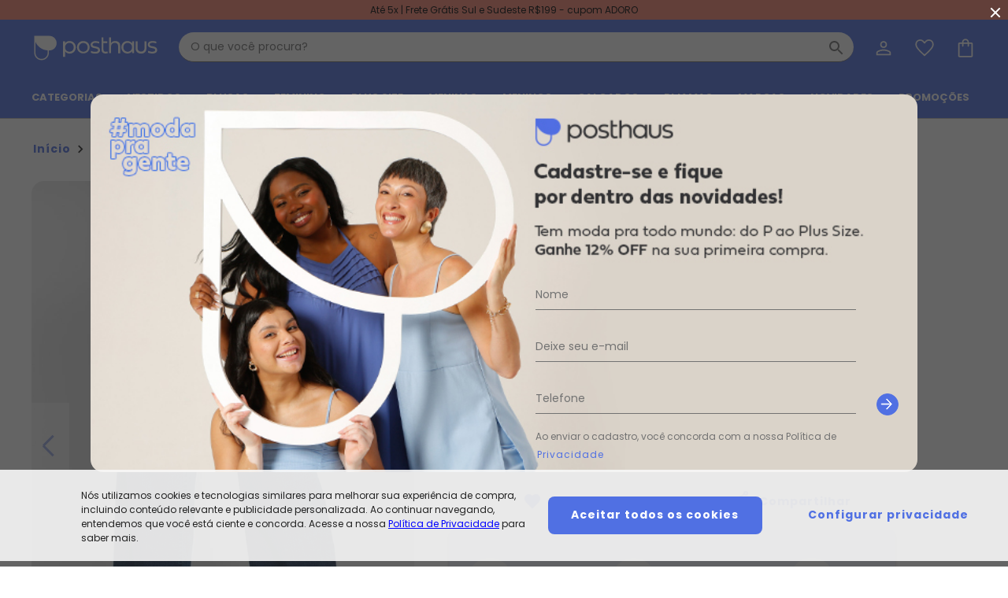

--- FILE ---
content_type: text/html; charset=utf-8
request_url: https://www.posthaus.com.br/calca-jeans-pantalona-clochard-azul-medio-bonprix-_art318497
body_size: 31679
content:
<!DOCTYPE html><html lang="pt-br"><head><meta charset="utf-8"><meta http-equiv="X-UA-Compatible" content="IE=edge"><meta name="version" content="4.50.50"><meta name="viewport" content="width=device-width,initial-scale=1,maximum-scale=1"><meta name="theme-color" content="#ffffff"><meta name="google" content="notranslate"><meta name="google-site-verification" content="78CmdrQKoMwPKJA0nKJMNd9weDSmeV52UOtNvCzMWVw"><link rel="manifest" href="/manifest.json"><link as="style" href="https://fonts.googleapis.com/css?family=Poppins:300,400,600,700&amp;display=swap" rel="preload"><link href="https://fonts.googleapis.com/css?family=Poppins:300,400,600,700&amp;display=swap" rel="stylesheet"><base href="/"><script defer="defer" src="/static/public/pwa/builds/97479/9126.8e99a6fe1fc726c0f85d.bundle.js"></script><script defer="defer" src="/static/public/pwa/builds/97479/app.2483b5b29edf36dc9d66.bundle.js"></script>
    <script>
      window.__APP_CONFIG__ = {"debug":false,"keySecret":"32c239f5926298d951f7b8adbef1341c","origin":"https://www.posthaus.com.br/","baseUrl":"https://ws-ph.ecosweb.com.br","authApiToken":"eyJhbGciOiJIUzUxMiJ9.[base64].xu8iGoKwk3gKTM_SHiGMS1mRiTXJMck-GT3x8C4pkRqEjVxI6BykYIZjgzKXK2YbAckbKbJ3IaxoemTmO9WC9Q","assetsOrigin":"https://static.ecosweb.com.br/public/pwa","device":"desktop","company":"posthaus","googleAnalyticsTrackingId":"UA-1640709-1","googleOptimizeId":"GTM-5XLVWG6","googleSiteVerificationId":"78CmdrQKoMwPKJA0nKJMNd9weDSmeV52UOtNvCzMWVw","fbAppId":"646089033527415","fbPixelId":"1464688870412041","gtmId":"GTM-T4KNHML","oneSignalAppId":"9f6a59f6-9ea0-4c28-84d2-17e2d38fe719","adyenClientKey":"live_S2BSCOXGDZB43NE6QDT5RD7SY4JOVKJ2","adyenEnvironment":"live","neoassistSrc":"https://chat-ph.ecosweb.com.br/","linkReclameAqui":"https://www.reclameaqui.com.br/empresa/posthaus-com/","linkEbit":"https://www.ebit.com.br/posthaus","linkSite":"","linkFacebook":"https://facebook.com/Posthaus","linkInstagram":"https://www.instagram.com/posthaus","linkYoutube":"","linkPinterest":"","linkSpotify":"","linkTiktok":"https://www.tiktok.com/@posthausoficial","androidApp":"br.com.supero.posthaus.site","linkGooglePlay":"&referrer=utm_source%3DSite%20Posthaus%20PWA","iOSApp":"808758618","iOSAppFooter":"?pt=117739538&ct=Site%20Posthaus%20PWA&mt=8","customSecurityLink":"https://seal.godaddy.com/getSeal?sealID=vCOMSJTHd2yJeB2ccw4qXXxCOEafIwMAmO54QopvzYgJmZqTlXoESHmWxQzL","customSecurityImage":"https://ph-cdn3.ecosweb.com.br/imagens01/pwa/assets/store/posthaus/img-go-daddy.jpg","storeId":"posthaus","apiId":12,"screenName":"Posthaus","isStoreNameFemale":true,"description":["Posthaus é uma marca da Posthaus Ltda / CNPJ: 80.462.138/0001-41"," Endereço: Rua Werner Duwe, 202 Bairro Badenfurt - 89.070-700 - Blumenau/SC"],"contactMail":"faleconosco@posthaus.com.br","contactPhone":"47 3331 6666","ui":{"primary":"#5070E3","calltoaction":"#F08676","alert":"#EC3E3E","warning":"#ECA217","success":"#3BC8AB","accessory":"#B81728","headerColor":"#5070E3","headerButtom":"#FFF","roundAvatar":"#F1F4FD","roundAvatarLabel":"#FFF","promotion":"#F08676","news":"#000000","newsletter":"#F1F4FD","menuAfter":"#F08676","filters":"#F1F4FD"},"lowStockValue":10,"isMarketPlace":true,"showNewsLetterBanner":true,"appFingerprintClearSale":"5u89p27aqpwqxpe5fshw","googlePublicRecaptchaSiteKey":"6LcPCyYdAAAAAEuXAKe-83AJ5oWjyL1Ez4qocOyG","ditoKey":"MjAyMi0xMS0wMSAwOTozNDo0NSAtMDMwMFBvc3RoYXVzOTY5","firebasePublicKey":"AAAAUV-FSgo:APA91bHURxLT-NKWIoDhl_B8egM8eFaCOEyH90ai3nBHvHi-lko6nmM4nMLEvzs98mGGWot0CUklkrWTnD8naFp0obbWNZf57WrwKcIRhod-bnUu9ocJSDuRuWcBF1ruTIgqE796wItq","firebaseConfig":{"apiKey":"AIzaSyDxru1mkuFoqe2JK_VmUDMKYxzYwSnKNfg","authDomain":"app-posthaus-flutter.firebaseapp.com","projectId":"app-posthaus-flutter","storageBucket":"app-posthaus-flutter.appspot.com","messagingSenderId":"349494921738","appId":"1:349494921738:web:57d562c7671df37b16adf3","measurementId":"G-BCN1E152L2"},"compreEVolteCC":"500422638eaa0dd780c5c0d04e7085fb","compreEVolteBilletPix":"cb87ff551c33e1a820737c66cfbdc8c6"}
    </script>
  
    <link href="https://static.ecosweb.com.br/public/pwa/assets/store/posthaus/iphone5_splash.png" media="(device-width: 320px) and (device-height: 568px) and (-webkit-device-pixel-ratio: 2)" rel="apple-touch-startup-image">
    <link href="https://static.ecosweb.com.br/public/pwa/assets/store/posthaus/iphone6_splash.png" media="(device-width: 375px) and (device-height: 667px) and (-webkit-device-pixel-ratio: 2)" rel="apple-touch-startup-image">
    <link href="https://static.ecosweb.com.br/public/pwa/assets/store/posthaus/iphoneplus_splash.png" media="(device-width: 621px) and (device-height: 1104px) and (-webkit-device-pixel-ratio: 3)" rel="apple-touch-startup-image">
    <link href="https://static.ecosweb.com.br/public/pwa/assets/store/posthaus/iphonex_splash.png" media="(device-width: 375px) and (device-height: 812px) and (-webkit-device-pixel-ratio: 3)" rel="apple-touch-startup-image">
    <link href="https://static.ecosweb.com.br/public/pwa/assets/store/posthaus/ipad_splash.png" media="(device-width: 768px) and (device-height: 1024px) and (-webkit-device-pixel-ratio: 2)" rel="apple-touch-startup-image">
    <link href="https://static.ecosweb.com.br/public/pwa/assets/store/posthaus/ipadpro1_splash.png" media="(device-width: 834px) and (device-height: 1112px) and (-webkit-device-pixel-ratio: 2)" rel="apple-touch-startup-image">
    <link href="https://static.ecosweb.com.br/public/pwa/assets/store/posthaus/ipadpro2_splash.png" media="(device-width: 1024px) and (device-height: 1366px) and (-webkit-device-pixel-ratio: 2)" rel="apple-touch-startup-image">
  
    <link rel="icon" type="image/png" sizes="96x96" href="https://static.ecosweb.com.br/public/pwa/assets/store/posthaus/favicon-96x96.png">
    <link rel="icon" type="image/png" sizes="32x32" href="https://static.ecosweb.com.br/public/pwa/assets/store/posthaus/favicon-32x32.png">
    <link rel="icon" type="image/png" sizes="16x16" href="https://static.ecosweb.com.br/public/pwa/assets/store/posthaus/favicon-16x16.png">
    <link rel="mask-icon" href="https://static.ecosweb.com.br/public/pwa/assets/store/posthaus/safari-pinned-tab.svg" color="#5bbad5">
    <meta name="msapplication-TileColor" content="#ffffff">
    <meta name="msapplication-TileImage" content="https://static.ecosweb.com.br/public/pwa/assets/store/posthaus/ms-icon-144x144.png">
    <meta name="theme-color" content="#ffffff">
    <link rel="shortcut icon" href="https://static.ecosweb.com.br/public/pwa/assets/store/posthaus/favicon.ico">
  
    <link rel="apple-touch-icon" sizes="1024x1024" href="https://static.ecosweb.com.br/public/pwa/assets/store/posthaus/large-icon.png">
    <link rel="apple-touch-icon" sizes="180x180" href="https://static.ecosweb.com.br/public/pwa/assets/store/posthaus/large-icon.png">
    <link rel="apple-touch-icon" sizes="167x167" href="https://static.ecosweb.com.br/public/pwa/assets/store/posthaus/large-icon.png">
    <link rel="apple-touch-icon" sizes="152x152" href="https://static.ecosweb.com.br/public/pwa/assets/store/posthaus/large-icon.png">
    <link rel="apple-touch-icon" sizes="120x120" href="https://static.ecosweb.com.br/public/pwa/assets/store/posthaus/large-icon.png">
  
    <meta name="google-site-verification" content="78CmdrQKoMwPKJA0nKJMNd9weDSmeV52UOtNvCzMWVw">
  
    <script>
      window.__posthaus_DATA__ = {"product_detail_live":{"getLiveProductDataResponse":{"warnMe":false,"sizePrices":[{"available":false,"size":"38","extendedSize":"38","price":97.99,"currentPriceText":{"hex":null,"text":"R$ 97,99","apartir":false},"oldPriceText":{"hex":null,"text":"R$ 169,99","apartir":false},"installmentsPriceText":{"hex":null,"text":"ou 3x de R$ 32,66","apartir":false},"pricePromotionalText":"Economize R$ 72,00","stock":0},{"available":true,"size":"40","extendedSize":"40","price":97.99,"currentPriceText":{"hex":null,"text":"R$ 97,99","apartir":false},"oldPriceText":{"hex":null,"text":"R$ 169,99","apartir":false},"installmentsPriceText":{"hex":null,"text":"ou 3x de R$ 32,66","apartir":false},"pricePromotionalText":"Economize R$ 72,00","stock":9},{"available":false,"size":"42","extendedSize":"42","price":97.99,"currentPriceText":{"hex":null,"text":"R$ 97,99","apartir":false},"oldPriceText":{"hex":null,"text":"R$ 169,99","apartir":false},"installmentsPriceText":{"hex":null,"text":"ou 3x de R$ 32,66","apartir":false},"pricePromotionalText":"Economize R$ 72,00","stock":0},{"available":false,"size":"44","extendedSize":"44","price":97.99,"currentPriceText":{"hex":null,"text":"R$ 97,99","apartir":false},"oldPriceText":{"hex":null,"text":"R$ 169,99","apartir":false},"installmentsPriceText":{"hex":null,"text":"ou 3x de R$ 32,66","apartir":false},"pricePromotionalText":"Economize R$ 72,00","stock":0},{"available":false,"size":"46","extendedSize":"46","price":97.99,"currentPriceText":{"hex":null,"text":"R$ 97,99","apartir":false},"oldPriceText":{"hex":null,"text":"R$ 169,99","apartir":false},"installmentsPriceText":{"hex":null,"text":"ou 3x de R$ 32,66","apartir":false},"pricePromotionalText":"Economize R$ 72,00","stock":0},{"available":false,"size":"48","extendedSize":"48","price":97.99,"currentPriceText":{"hex":null,"text":"R$ 97,99","apartir":false},"oldPriceText":{"hex":null,"text":"R$ 179,99","apartir":false},"installmentsPriceText":{"hex":null,"text":"ou 3x de R$ 32,66","apartir":false},"pricePromotionalText":"Economize R$ 82,00","stock":0},{"available":false,"size":"50","extendedSize":"50","price":97.99,"currentPriceText":{"hex":null,"text":"R$ 97,99","apartir":false},"oldPriceText":{"hex":null,"text":"R$ 179,99","apartir":false},"installmentsPriceText":{"hex":null,"text":"ou 3x de R$ 32,66","apartir":false},"pricePromotionalText":"Economize R$ 82,00","stock":0},{"available":false,"size":"52","extendedSize":"52","price":97.99,"currentPriceText":{"hex":null,"text":"R$ 97,99","apartir":false},"oldPriceText":{"hex":null,"text":"R$ 179,99","apartir":false},"installmentsPriceText":{"hex":null,"text":"ou 3x de R$ 32,66","apartir":false},"pricePromotionalText":"Economize R$ 82,00","stock":0},{"available":false,"size":"54","extendedSize":"54","price":97.99,"currentPriceText":{"hex":null,"text":"R$ 97,99","apartir":false},"oldPriceText":{"hex":null,"text":"R$ 179,99","apartir":false},"installmentsPriceText":{"hex":null,"text":"ou 3x de R$ 32,66","apartir":false},"pricePromotionalText":"Economize R$ 82,00","stock":0}],"saveMoney":null,"productVisualizationCode":0}},"product_detail_info":{"productDetailsResponse":{"code":318497,"size":"40","store":40,"anchor":0,"brand":52,"brandName":"BONPRIX","category":1,"subCategory":6,"subClass":1,"description":"Calça jeans pantalona clochard. Modelo com faixa para amarrar, bolsos frontais funcionais e bolsos costas decorativos, fechamento por botão e zíper. Cintura alta e comprimento longo.","imgPath":"https://static.ecosweb.com.br/public/produtos/moda-feminina/calca-jeans","imgName":["calca-jeans-pantalona-clochard-azul-medio_318497_XXX_1.webp","calca-jeans-pantalona-clochard-azul-medio_318497_XXX_2.webp","calca-jeans-pantalona-clochard-azul-medio_318497_XXX_3.webp","calca-jeans-pantalona-clochard-azul-medio_318497_XXX_4.webp","calca-jeans-pantalona-clochard-azul-medio_318497_XXX_5.webp","calca-jeans-pantalona-clochard-azul-medio_318497_XXX_6.webp","calca-jeans-pantalona-clochard-azul-medio_318497_XXX_7.webp","calca-jeans-pantalona-clochard-azul-medio_318497_XXX_8.webp","calca-jeans-pantalona-clochard-azul-medio_318497_XXX_9.webp","calca-jeans-pantalona-clochard-azul-medio_318497_XXX_10.webp","calca-jeans-pantalona-clochard-azul-medio_318497_XXX_11.webp","calca-jeans-pantalona-clochard-azul-medio_318497_XXX_12.webp","calca-jeans-pantalona-clochard-azul-medio_318497_XXX_13.webp","calca-jeans-pantalona-clochard-azul-medio_318497_XXX_14.webp","calca-jeans-pantalona-clochard-azul-medio_318497_XXX_9999.webp"],"variationTitle":"Cores","precoPorExclusivoApp":0,"precoDeExclusivoApp":0,"precoPorExclusivoAppText":"R$ 0,00","precoDeExclusivoAppText":"R$ 0,00","composition":"100% ALGODÃO","cdLinks":"10028 10166 10299 10328 10556 10566 10648 10997 11003 11028 11180 11201 11210 11824 12286 13329 13620 13700 13988 14064 14171 1428 14282 14417 14727 15451 15553 15581 16001 1618 16307 1643 16704 1694 16963 17573 17577 1764 17809 18054 18067 18364 1840 18481 18534 18669 18736 18805 19079 19333 19357 19454 19457 19706 19747 19971 20015 20067 2015 20256 20341 20355 20476 20487 20567 20581 20723 20826 20855 20924 20997 21125 21176 21212 21506 22013 22036 22096 22192 22392 22645 22844 22863 22882 22906 22908 22911 2299 23080 23094 23144 23220 23243 23364 23369 23439 2347 23628 23648 23677 23686 23824 23913 23914 24012 24038 24044 24082 24092 24159 24214 24217 24221 24266 24279 24281 24335 24338 24375 24376 24383 24392 24481 24484 24511 24592 24618 24629 24677 24751 24796 24817 24869 24891 24964 24990 24997 25011 25033 25114 25166 25300 25398 25479 25491 25539 25611 25625 25669 25671 25703 25704 25731 25753 25755 25786 25860 25880 25990 2619 26263 26266 26310 26431 26433 26775 26895 26948 27164 27195 27205 27207 27219 27245 27246 27306 27334 27359 27385 27419 27431 27444 27454 27492 27664 27733 27736 27788 27847 27870 2857 2877 3112 3221 3627 3643 3720 3737 3805 4471 4496 4791 5160 5255 5282 53 5735 6023 7481 7617 8053 8314 8463 8493 9517 9560 9632 9768 9981","nameCategoryProduct":"moda-feminina","nameSubCategory":"calcas","nameSubClass":"calcas-jeans","mainColor":"Azul","percDiscount":42,"days":2172,"storeName":"Bonprix                       ","name":"bonprix - Calça Jeans Pantalona Clochard Azul Médio","warnMe":false,"sizesPrice":[{"available":false,"size":"38","extendedSize":"38","price":97.99,"currentPriceText":{"hex":"#DD0E0E","text":"R$ 97,99","apartir":false},"oldPriceText":{"hex":"#000000","text":"R$ 169,99","apartir":false},"installmentsPriceText":{"hex":"#000000","text":"ou 3x de R$ 32,66 sem juros","apartir":false},"pricePromotionalText":"R$ 72,00","stock":0},{"available":true,"size":"40","extendedSize":"40","price":97.99,"currentPriceText":{"hex":"#DD0E0E","text":"R$ 97,99","apartir":false},"oldPriceText":{"hex":"#000000","text":"R$ 169,99","apartir":false},"installmentsPriceText":{"hex":"#000000","text":"ou 3x de R$ 32,66 sem juros","apartir":false},"pricePromotionalText":"R$ 72,00","stock":9},{"available":false,"size":"42","extendedSize":"42","price":97.99,"currentPriceText":{"hex":"#DD0E0E","text":"R$ 97,99","apartir":false},"oldPriceText":{"hex":"#000000","text":"R$ 169,99","apartir":false},"installmentsPriceText":{"hex":"#000000","text":"ou 3x de R$ 32,66 sem juros","apartir":false},"pricePromotionalText":"R$ 72,00","stock":0},{"available":false,"size":"44","extendedSize":"44","price":97.99,"currentPriceText":{"hex":"#DD0E0E","text":"R$ 97,99","apartir":false},"oldPriceText":{"hex":"#000000","text":"R$ 169,99","apartir":false},"installmentsPriceText":{"hex":"#000000","text":"ou 3x de R$ 32,66 sem juros","apartir":false},"pricePromotionalText":"R$ 72,00","stock":0},{"available":false,"size":"46","extendedSize":"46","price":97.99,"currentPriceText":{"hex":"#DD0E0E","text":"R$ 97,99","apartir":false},"oldPriceText":{"hex":"#000000","text":"R$ 169,99","apartir":false},"installmentsPriceText":{"hex":"#000000","text":"ou 3x de R$ 32,66 sem juros","apartir":false},"pricePromotionalText":"R$ 72,00","stock":0},{"available":false,"size":"48","extendedSize":"48","price":97.99,"currentPriceText":{"hex":"#DD0E0E","text":"R$ 97,99","apartir":false},"oldPriceText":{"hex":"#000000","text":"R$ 179,99","apartir":false},"installmentsPriceText":{"hex":"#000000","text":"ou 3x de R$ 32,66 sem juros","apartir":false},"pricePromotionalText":"R$ 82,00","stock":0},{"available":false,"size":"50","extendedSize":"50","price":97.99,"currentPriceText":{"hex":"#DD0E0E","text":"R$ 97,99","apartir":false},"oldPriceText":{"hex":"#000000","text":"R$ 179,99","apartir":false},"installmentsPriceText":{"hex":"#000000","text":"ou 3x de R$ 32,66 sem juros","apartir":false},"pricePromotionalText":"R$ 82,00","stock":0},{"available":false,"size":"52","extendedSize":"52","price":97.99,"currentPriceText":{"hex":"#DD0E0E","text":"R$ 97,99","apartir":false},"oldPriceText":{"hex":"#000000","text":"R$ 179,99","apartir":false},"installmentsPriceText":{"hex":"#000000","text":"ou 3x de R$ 32,66 sem juros","apartir":false},"pricePromotionalText":"R$ 82,00","stock":0},{"available":false,"size":"54","extendedSize":"54","price":97.99,"currentPriceText":{"hex":"#DD0E0E","text":"R$ 97,99","apartir":false},"oldPriceText":{"hex":"#000000","text":"R$ 179,99","apartir":false},"installmentsPriceText":{"hex":"#000000","text":"ou 3x de R$ 32,66 sem juros","apartir":false},"pricePromotionalText":"R$ 82,00","stock":0}],"detailedDescription":["Código do produto: 3184979","","Modelagem: Amplo","Modelo: Pantalona","Comprimento: Longo","Cinto: No mesmo tecido","Cintura: Alta","Complemento: Bolsos; detalhe para amarrar; pregas","Observação: Faixa para amarrar","Fechamento: Botão e zíper","Tecido: Tricoline","Composição: 100% algodão"],"link":"https://www.posthaus.com.br/bonprix-calca-jeans-pantalona-clochard-azul-medio_art318497.html","reviewsGrade":4.4,"reviewsAmount":163,"reviewsSummary":[{"star":5,"amount":104},{"star":4,"amount":33},{"star":3,"amount":21},{"star":2,"amount":1},{"star":1,"amount":4}],"productMeasures":[["Tamanho Produto","Coxa"],["38","64"],["40","66"],["42","68"],["44","70.5"],["46","73"],["48","75.5"],["50","78"],["52","81"],["54","84"]],"catalog":3500,"priceHistory":[{"dateText":"janeiro/2026","priceText":"R$ 87,99"},{"dateText":"dezembro/2025","priceText":"R$ 82,99"},{"dateText":"novembro/2025","priceText":"R$ 92,99"},{"dateText":"outubro/2025","priceText":"R$ 89,99"},{"dateText":"setembro/2025","priceText":"R$ 99,99"},{"dateText":"agosto/2025","priceText":"R$ 89,99"},{"dateText":"julho/2025","priceText":"R$ 99,99"}],"soldDelivered":"Posthaus","sellerImageURL":"https://ph-cdn3.ecosweb.com.br/Web/V3/posthaus/img/mktplace/bonprix/logo.png","sellerCode":12,"imageResolutions":[55,60,64,130,180,301,600,1000],"descCategoryProduct":"Moda Feminina","descSubCategory":"Calças","descSubClass":"Calças Jeans","headerTag":{"seoTag":{"title":"Calça Jeans Pantalona Clochard Azul Médio - Bonprix","h1":"Calça Jeans Pantalona Clochard Azul Médio - Bonprix - Compre em até 5X sem juros na loja Bonprix                       , veja nossas condições para Frete Grátis.","h2":null},"googleMetaTagProduct":{"type":"Product","featureKey":"Product","sku":"318497","name":"bonprix - Calça Jeans Pantalona Clochard Azul Médio","images":["https://static.ecosweb.com.br/public/produtos/moda-feminina/calca-jeans/calca-jeans-pantalona-clochard-azul-medio_318497_600_1.webp"],"description":"Calça jeans pantalona clochard. Modelo com faixa para amarrar, bolsos frontais funcionais e bolsos costas decorativos, fechamento por botão e zíper. Cintura alta e comprimento longo.","brand":"BONPRIX","aggregateRating":{"type":"AggregateRating","featureKey":"AggregateRating","reviewCount":163,"rating":{"type":"Rating","featureKey":"Rating","ratingValue":4.4,"bestRating":5,"worstRating":1}},"offer":{"type":"Offer","featureKey":"Offer","url":"https://www.posthaus.com.br/calca-jeans-pantalona-clochard-azul-medio-bonprix-_art318497","sku":"318497","price":97.99,"availability":"OutOfStock","lowPrice":0,"highPrice":0,"priceCurrency":"BRL","sizePrices":{"38":97.99,"40":97.99,"42":97.99,"44":97.99,"46":97.99,"48":97.99,"50":97.99,"52":97.99,"54":97.99}}},"googleMetaTagCarousel":null,"openGraphTags":[{"propertyName":"og:image","content":"https://static.ecosweb.com.br/public/produtos/moda-feminina/calca-jeans/calca-jeans-pantalona-clochard-azul-medio_318497_600_1.jpg"},{"propertyName":"og:url","content":"https://www.posthaus.com.br/bonprix-calca-jeans-pantalona-clochard-azul-medio_art318497.html"},{"propertyName":"og:type","content":"product"},{"propertyName":"og:description","content":"Calça jeans pantalona clochard. Modelo com faixa para amarrar, bolsos frontais funcionais e bolsos costas decorativos, fechamento por botão e zíper. Cintura alta e comprimento longo."},{"propertyName":"fb:app_id","content":"883322458445399"},{"propertyName":"og:title","content":"bonprix - Calça Jeans Pantalona Clochard Azul Médio"}],"metaTags":[{"metaType":1,"metaTag":[{"attributeName":"name","value":"description"},{"attributeName":"content","value":"Calça Jeans Pantalona Clochard Azul Médio - Bonprix - Compre em até 5X sem juros na loja Bonprix                       , veja nossas condições para Frete Grátis."}]},{"metaType":2,"metaTag":[{"attributeName":"rel","value":"canonical"},{"attributeName":"href","value":"https://www.posthaus.com.br/calca-jeans-pantalona-clochard-azul-medio-bonprix-_art318497"}]},{"metaType":1,"metaTag":[{"attributeName":"name","value":"keywords"},{"attributeName":"content","value":"Calça Jeans Pantalona Clochard Azul Médio - Bonprix, Calça, Jeans, Pantalona, Clochard, Azul, Médio, -, Bonprix, Calças Jeans"}]},{"metaType":1,"metaTag":[{"attributeName":"http-equiv","value":"Expires"},{"attributeName":"content","value":"Sat, 24 Jan 2026 10:38:22 BRT"}]},{"metaType":2,"metaTag":[{"attributeName":"rel","value":"alternate"},{"attributeName":"href","value":"android-app://br.com.supero.posthaus.site/posthaus/calca-jeans-pantalona-clochard-azul-medio-bonprix-_art318497"}]},{"metaType":2,"metaTag":[{"attributeName":"rel","value":"alternate"},{"attributeName":"href","value":"ios-app://808758618/posthaus/calca-jeans-pantalona-clochard-azul-medio-bonprix-_art318497"}]},{"metaType":1,"metaTag":[{"attributeName":"property","value":"al:android:url"},{"attributeName":"name","value":"al:android:url"},{"attributeName":"content","value":"posthaus://item/calca-jeans-pantalona-clochard-azul-medio-bonprix-_art318497"}]},{"metaType":1,"metaTag":[{"attributeName":"property","value":"al:android:app_name"},{"attributeName":"name","value":"al:android:app_name"},{"attributeName":"content","value":"Posthaus"}]},{"metaType":1,"metaTag":[{"attributeName":"property","value":"al:android:package"},{"attributeName":"name","value":"al:android:package"},{"attributeName":"content","value":"br.com.supero.posthaus.site"}]},{"metaType":1,"metaTag":[{"attributeName":"property","value":"al:iphone:url"},{"attributeName":"name","value":"al:ios:url"},{"attributeName":"content","value":"posthaus://item/calca-jeans-pantalona-clochard-azul-medio-bonprix-_art318497"}]},{"metaType":1,"metaTag":[{"attributeName":"property","value":"al:iphone:app_name"},{"attributeName":"name","value":"al:ios:app_name"},{"attributeName":"content","value":"Posthaus"}]},{"metaType":1,"metaTag":[{"attributeName":"property","value":"al:iphone:app_store_id"},{"attributeName":"name","value":"al:ios:app_store_id"},{"attributeName":"content","value":"808758618"}]},{"metaType":1,"metaTag":[{"attributeName":"name","value":"google-site-verification"},{"attributeName":"content","value":"hr_JHHIq6elvuVWpxYasGMZqzeTC8fSR2_W1QfrEONo"}]},{"metaType":1,"metaTag":[{"attributeName":"name","value":"Cache-Control"},{"attributeName":"content","value":"PUBLIC, max-age=3600, must-revalidate"}]},{"metaType":1,"metaTag":[{"attributeName":"name","value":"author"},{"attributeName":"content","value":"DBR Comércio de Artigos do Vestuário"}]},{"metaType":1,"metaTag":[{"attributeName":"name","value":"copyright"},{"attributeName":"content","value":"© 2007 Posthaus"}]},{"metaType":1,"metaTag":[{"attributeName":"name","value":"email"},{"attributeName":"content","value":"sac@posthaus.com.br"}]},{"metaType":1,"metaTag":[{"attributeName":"name","value":"city"},{"attributeName":"content","value":"Blumenau"}]},{"metaType":1,"metaTag":[{"attributeName":"name","value":"state"},{"attributeName":"content","value":"Santa Catarina"}]},{"metaType":1,"metaTag":[{"attributeName":"name","value":"country"},{"attributeName":"content","value":"Brasil"}]},{"metaType":1,"metaTag":[{"attributeName":"name","value":"distribution"},{"attributeName":"content","value":"Global"}]},{"metaType":1,"metaTag":[{"attributeName":"name","value":"rating"},{"attributeName":"content","value":"General"}]},{"metaType":1,"metaTag":[{"attributeName":"name","value":"msvalidate.01"},{"attributeName":"content","value":"95972B0E663744EC982B8FDD52DEA064"}]},{"metaType":1,"metaTag":[{"attributeName":"name","value":"classification"},{"attributeName":"content","value":"Moda"}]},{"metaType":1,"metaTag":[{"attributeName":"name","value":"robots"},{"attributeName":"content","value":"index, follow"}]}]},"nameImage":"calca-jeans-pantalona-clochard-azul-medio","price":97.99,"fromPrice":169.99,"categoryName":"Calças Jeans","bodyMeasures":[["Tamanho Produto","Busto / Tórax","Cintura","Quadril"],["38","84 - 88","68 - 72","92 - 96"],["40","88 - 92","72 - 76","96 - 100"],["42","92 - 96","76 - 80","100 - 104"],["44","96 - 100","80 - 84","104 - 108"],["46","100 - 104","84 - 88","108 - 112"],["48","104 - 110","88 - 94","112 - 118"],["50","110 - 116","94 - 100","118 - 124"],["52","116 - 122","100 - 106","124 - 130"],["54","122 - 128","106 - 112","130 - 136"]]}},"product_review":{"lastListReviewsResponse":{"reviewHeader":{"reviewsGrade":4.4,"reviewsAmount":163,"reviewsSummary":[{"star":1,"amount":4},{"star":2,"amount":1},{"star":3,"amount":21},{"star":4,"amount":33},{"star":5,"amount":104}],"reviewWidthPercents":[23,70,8],"reviewModelingPercents":[1,63,36]},"reviews":[{"stars":4,"reviewDescription":"Ótimo","customerName":"ALEXIA","customerCityState":"TABOAO DA SERRA - SP","text":"olá,ficou ótimo!! tenho 1,72 e peso 62 e pedir o tamanho (40) M. caiu como uma luva.","color":"Azul","productSize":"40","extendedSize":"40","reviewWidth":"Bom","reviewLength":"Bom","reviewDate":1738119600000,"images":["https://ph-cdn3.ecosweb.com.br/Web/posthaus/fotosclientes/3184979_2f367320-de8c-11ef-9726-2bd8412912e9.jpg"],"imagesThumbnail":["https://ph-cdn3.ecosweb.com.br/Web/posthaus/fotosclientes/thumbnail/3184979_2f367320-de8c-11ef-9726-2bd8412912e9_XXX.jpg"],"customerWeight":0,"customerHeight":0},{"stars":4,"reviewDescription":"Ótimo","customerName":"GLAUCI","customerCityState":"SAO PAULO - SP","text":"cintura muito apertada. Mesmo comprando uma numeração maior .Mas a calça é linda.","color":"Azul","productSize":"40","extendedSize":"40","reviewWidth":"Bom","reviewLength":"Bom","reviewDate":1759633200000,"customerWeight":8,"customerHeight":8},{"stars":3,"reviewDescription":"Bom","customerName":"PRISCILLA","customerCityState":"SAO PAULO - SP","text":"Bom","color":"Azul","productSize":"38","extendedSize":"38","reviewWidth":"Bom","reviewLength":"Longo","reviewDate":1758423600000,"customerWeight":8,"customerHeight":8},{"stars":3,"reviewDescription":"Bom","customerName":"HELOISA","customerCityState":"BELO HORIZONTE - MG","text":"Modelo bonito. Mas a largura, na altura da cintura, ficou apertada (Mesmo sendo tamanho 40). Jeans macio, gostei.","color":"Azul","productSize":"40","extendedSize":"40","reviewWidth":"Apertado","reviewLength":"Longo","reviewDate":1756868400000,"customerWeight":8,"customerHeight":8},{"stars":4,"reviewDescription":"Ótimo","customerName":"SERGIO","customerCityState":"BRUNOPOLIS - SC","text":"calça muito bonita, eu recomendo","color":"Azul","productSize":"38","extendedSize":"38","reviewWidth":"Bom","reviewLength":"Bom","reviewDate":1752116400000,"customerWeight":8,"customerHeight":8},{"stars":4,"reviewDescription":"Ótimo","customerName":"RENATA","customerCityState":"BAURU - SP","text":"Perfeita!!","color":"Azul","productSize":"40","extendedSize":"40","reviewWidth":"Bom","reviewLength":"Bom","reviewDate":1744599600000,"customerWeight":8,"customerHeight":8},{"stars":3,"reviewDescription":"Bom","customerName":"GISELE","customerCityState":"SAO CARLOS - SP","text":"Quadril e coxas ok, mas na cintura ficou bem apertada, msm comprando o número de costume (52). Tenho 125cm de quadril, 103cm de cintura e 1,65 de altura. Precisaria fazer a barra.","color":"Azul","productSize":"52","extendedSize":"52","reviewWidth":"Apertado","reviewLength":"Longo","reviewDate":1738810800000,"customerWeight":8,"customerHeight":8},{"stars":5,"reviewDescription":"Incrível","customerName":"MARILZA","customerCityState":"SANTOS - SP","text":"A calça é maravilhosa, na medida ...só ficou comprida mas é normal sempre fica","color":"Azul","productSize":"48","extendedSize":"48","reviewWidth":"Bom","reviewLength":"Longo","reviewDate":1738292400000,"customerWeight":0,"customerHeight":0},{"stars":4,"reviewDescription":"Ótimo","customerName":"PAULA","customerCityState":"SAO LUIS - MA","text":"calça perfeita eu amei só fazer a barra","color":"Azul","productSize":"48","extendedSize":"48","reviewWidth":"Bom","reviewLength":"Bom","reviewDate":1737946800000,"customerWeight":0,"customerHeight":0},{"stars":5,"reviewDescription":"Incrível","customerName":"SHEYLA","customerCityState":"SAO JOSE DA COROA GRANDE - PE","text":"Não tenho como avaliar, pois não recebi o produto","color":"Azul","productSize":"42","extendedSize":"42","reviewWidth":"Bom","reviewLength":"Bom","reviewDate":1734922800000,"customerWeight":0,"customerHeight":0}],"pagination":{"currentPage":1,"totalPages":17,"totalReviews":160}},"reviewList":[{"stars":4,"reviewDescription":"Ótimo","customerName":"ALEXIA","customerCityState":"TABOAO DA SERRA - SP","text":"olá,ficou ótimo!! tenho 1,72 e peso 62 e pedir o tamanho (40) M. caiu como uma luva.","color":"Azul","productSize":"40","extendedSize":"40","reviewWidth":"Bom","reviewLength":"Bom","reviewDate":1738119600000,"images":["https://ph-cdn3.ecosweb.com.br/Web/posthaus/fotosclientes/3184979_2f367320-de8c-11ef-9726-2bd8412912e9.jpg"],"imagesThumbnail":["https://ph-cdn3.ecosweb.com.br/Web/posthaus/fotosclientes/thumbnail/3184979_2f367320-de8c-11ef-9726-2bd8412912e9_XXX.jpg"],"customerWeight":0,"customerHeight":0},{"stars":4,"reviewDescription":"Ótimo","customerName":"GLAUCI","customerCityState":"SAO PAULO - SP","text":"cintura muito apertada. Mesmo comprando uma numeração maior .Mas a calça é linda.","color":"Azul","productSize":"40","extendedSize":"40","reviewWidth":"Bom","reviewLength":"Bom","reviewDate":1759633200000,"customerWeight":8,"customerHeight":8},{"stars":3,"reviewDescription":"Bom","customerName":"PRISCILLA","customerCityState":"SAO PAULO - SP","text":"Bom","color":"Azul","productSize":"38","extendedSize":"38","reviewWidth":"Bom","reviewLength":"Longo","reviewDate":1758423600000,"customerWeight":8,"customerHeight":8},{"stars":3,"reviewDescription":"Bom","customerName":"HELOISA","customerCityState":"BELO HORIZONTE - MG","text":"Modelo bonito. Mas a largura, na altura da cintura, ficou apertada (Mesmo sendo tamanho 40). Jeans macio, gostei.","color":"Azul","productSize":"40","extendedSize":"40","reviewWidth":"Apertado","reviewLength":"Longo","reviewDate":1756868400000,"customerWeight":8,"customerHeight":8},{"stars":4,"reviewDescription":"Ótimo","customerName":"SERGIO","customerCityState":"BRUNOPOLIS - SC","text":"calça muito bonita, eu recomendo","color":"Azul","productSize":"38","extendedSize":"38","reviewWidth":"Bom","reviewLength":"Bom","reviewDate":1752116400000,"customerWeight":8,"customerHeight":8},{"stars":4,"reviewDescription":"Ótimo","customerName":"RENATA","customerCityState":"BAURU - SP","text":"Perfeita!!","color":"Azul","productSize":"40","extendedSize":"40","reviewWidth":"Bom","reviewLength":"Bom","reviewDate":1744599600000,"customerWeight":8,"customerHeight":8},{"stars":3,"reviewDescription":"Bom","customerName":"GISELE","customerCityState":"SAO CARLOS - SP","text":"Quadril e coxas ok, mas na cintura ficou bem apertada, msm comprando o número de costume (52). Tenho 125cm de quadril, 103cm de cintura e 1,65 de altura. Precisaria fazer a barra.","color":"Azul","productSize":"52","extendedSize":"52","reviewWidth":"Apertado","reviewLength":"Longo","reviewDate":1738810800000,"customerWeight":8,"customerHeight":8},{"stars":5,"reviewDescription":"Incrível","customerName":"MARILZA","customerCityState":"SANTOS - SP","text":"A calça é maravilhosa, na medida ...só ficou comprida mas é normal sempre fica","color":"Azul","productSize":"48","extendedSize":"48","reviewWidth":"Bom","reviewLength":"Longo","reviewDate":1738292400000,"customerWeight":0,"customerHeight":0},{"stars":4,"reviewDescription":"Ótimo","customerName":"PAULA","customerCityState":"SAO LUIS - MA","text":"calça perfeita eu amei só fazer a barra","color":"Azul","productSize":"48","extendedSize":"48","reviewWidth":"Bom","reviewLength":"Bom","reviewDate":1737946800000,"customerWeight":0,"customerHeight":0},{"stars":5,"reviewDescription":"Incrível","customerName":"SHEYLA","customerCityState":"SAO JOSE DA COROA GRANDE - PE","text":"Não tenho como avaliar, pois não recebi o produto","color":"Azul","productSize":"42","extendedSize":"42","reviewWidth":"Bom","reviewLength":"Bom","reviewDate":1734922800000,"customerWeight":0,"customerHeight":0}]}}
    </script>
  <link data-chunk="app" rel="preload" as="script" href="/static/public/pwa/builds/97479/9126.8e99a6fe1fc726c0f85d.bundle.js">
<link data-chunk="app" rel="preload" as="script" href="/static/public/pwa/builds/97479/app.2483b5b29edf36dc9d66.bundle.js">
<link data-chunk="desk-header" rel="preload" as="script" href="/static/public/pwa/builds/97479/948.3a9b628ee7661fb71149.bundle.js">
<link data-chunk="desk-header" rel="preload" as="script" href="/static/public/pwa/builds/97479/1432.f192eb8343cdeeec954b.bundle.js">
<link data-chunk="desk-header" rel="preload" as="script" href="/static/public/pwa/builds/97479/desk-header.bf70837366075658dc8d.bundle.js">
<link data-chunk="product-details-desktop.page" rel="preload" as="script" href="/static/public/pwa/builds/97479/7874.487b3a14839de14b0341.bundle.js">
<link data-chunk="product-details-desktop.page" rel="preload" as="script" href="/static/public/pwa/builds/97479/3798.31d9e17c5145d22c6473.bundle.js">
<link data-chunk="product-details-desktop.page" rel="preload" as="script" href="/static/public/pwa/builds/97479/4455.1ffed63b4c796eb4f910.bundle.js">
<link data-chunk="product-details-desktop.page" rel="preload" as="script" href="/static/public/pwa/builds/97479/8362.3dc097cbb914f91ba02d.bundle.js">
<link data-chunk="product-details-desktop.page" rel="preload" as="script" href="/static/public/pwa/builds/97479/6948.ddef1f67c38852b5d6d9.bundle.js">
<link data-chunk="product-details-desktop.page" rel="preload" as="script" href="/static/public/pwa/builds/97479/product-details-desktop.page.a6ec0805df434d58f275.bundle.js">
<link data-chunk="desk-footer" rel="preload" as="script" href="/static/public/pwa/builds/97479/desk-footer.ae47ae67d35e87f32365.bundle.js">
    <script>
    window.InsiderQueue = window.InsiderQueue || [];
    </script>
      <script async src="//posthaus.api.useinsider.com/ins.js?id=10010871"></script>
    <title data-react-helmet="true"> Cal&#xE7;a Jeans Pantalona Clochard Azul M&#xE9;dio - Bonprix </title>
    <meta data-react-helmet="true" name="description" content="Cal&#xE7;a Jeans Pantalona Clochard Azul M&#xE9;dio - Bonprix - Compre em at&#xE9; 5X sem juros na loja Bonprix                       , veja nossas condi&#xE7;&#xF5;es para Frete Gr&#xE1;tis."><meta data-react-helmet="true" name="keywords" content="Cal&#xE7;a Jeans Pantalona Clochard Azul M&#xE9;dio - Bonprix, Cal&#xE7;a, Jeans, Pantalona, Clochard, Azul, M&#xE9;dio, -, Bonprix, Cal&#xE7;as Jeans"><meta data-react-helmet="true" http-equiv="Expires" content="Sat, 24 Jan 2026 10:38:22 BRT"><meta data-react-helmet="true" property="al:android:url" name="al:android:url" content="posthaus://item/calca-jeans-pantalona-clochard-azul-medio-bonprix-_art318497"><meta data-react-helmet="true" property="al:android:app_name" name="al:android:app_name" content="Posthaus"><meta data-react-helmet="true" property="al:android:package" name="al:android:package" content="br.com.supero.posthaus.site"><meta data-react-helmet="true" property="al:iphone:url" name="al:ios:url" content="posthaus://item/calca-jeans-pantalona-clochard-azul-medio-bonprix-_art318497"><meta data-react-helmet="true" property="al:iphone:app_name" name="al:ios:app_name" content="Posthaus"><meta data-react-helmet="true" property="al:iphone:app_store_id" name="al:ios:app_store_id" content="808758618"><meta data-react-helmet="true" name="google-site-verification" content="hr_JHHIq6elvuVWpxYasGMZqzeTC8fSR2_W1QfrEONo"><meta data-react-helmet="true" name="Cache-Control" content="PUBLIC, max-age=3600, must-revalidate"><meta data-react-helmet="true" name="author" content="DBR Com&#xE9;rcio de Artigos do Vestu&#xE1;rio"><meta data-react-helmet="true" name="copyright" content="&#xA9; 2007 Posthaus"><meta data-react-helmet="true" name="email" content="sac@posthaus.com.br"><meta data-react-helmet="true" name="city" content="Blumenau"><meta data-react-helmet="true" name="state" content="Santa Catarina"><meta data-react-helmet="true" name="country" content="Brasil"><meta data-react-helmet="true" name="distribution" content="Global"><meta data-react-helmet="true" name="rating" content="General"><meta data-react-helmet="true" name="msvalidate.01" content="95972B0E663744EC982B8FDD52DEA064"><meta data-react-helmet="true" name="classification" content="Moda"><meta data-react-helmet="true" name="robots" content="index, follow"><meta data-react-helmet="true" property="og:image" content="https://static.ecosweb.com.br/public/produtos/moda-feminina/calca-jeans/calca-jeans-pantalona-clochard-azul-medio_318497_600_1.jpg"><meta data-react-helmet="true" property="og:url" content="https://www.posthaus.com.br/bonprix-calca-jeans-pantalona-clochard-azul-medio_art318497.html"><meta data-react-helmet="true" property="og:type" content="product"><meta data-react-helmet="true" property="og:description" content="Cal&#xE7;a jeans pantalona clochard. Modelo com faixa para amarrar, bolsos frontais funcionais e bolsos costas decorativos, fechamento por bot&#xE3;o e z&#xED;per. Cintura alta e comprimento longo."><meta data-react-helmet="true" property="fb:app_id" content="883322458445399"><meta data-react-helmet="true" property="og:title" content="bonprix - Cal&#xE7;a Jeans Pantalona Clochard Azul M&#xE9;dio">
    <link data-react-helmet="true" rel="canonical" href="https://www.posthaus.com.br/calca-jeans-pantalona-clochard-azul-medio-bonprix-_art318497"><link data-react-helmet="true" rel="alternate" href="android-app://br.com.supero.posthaus.site/posthaus/calca-jeans-pantalona-clochard-azul-medio-bonprix-_art318497"><link data-react-helmet="true" rel="alternate" href="ios-app://808758618/posthaus/calca-jeans-pantalona-clochard-azul-medio-bonprix-_art318497">
    <style data-styled="fOKUGJ bVJXfY cUSjuP cAcvI fdMZgk hxMjZc iPIrxU iPiEpv fBnmUC ffynwV jNHQFN bhmYfL vGJuv fiQpPE oFSOP cVPyTa kFkQRB jgFWAS itgmte fddGWp ioyvnQ kqkfeQ gtxcmY bYblqW dBWOVO fADPLR gpHfCd bbLYgE cqFgQU bKMfMO gIuyDi gZzpEf bQIRcb kPKxJK fdRaTT ivVxCQ EKHpR isKUpa gLKLVm iODsMa fAIVos iaGNay gNQAJu cCCNs kQHZwA komEAZ qkyED dYIGpu gHKVzf bpAjBW ivciMj gXTpFc llhrZk cUeoSx fAmdsV cqxVns cLAndS iujeuj legPFN htYrcz cBcENJ bfuUKI llwWHE dnhDgc iapvle gDlFXM iQdNQh eupcXr hwoqXC ddIQNA cwvdDG ijGqQN gUbDPB kciFGM bUhIJu kyFeJp eFfuGU eyTFGs qvVEU izHyNE bREuya jiMubt keJHvX cCtZzV cytnFZ iybxsM hgdUOy bKpcKb kytuYH joUtpZ bFZtYq dobSVa ksXAnS bLxQcn eZGMiS bJyonW jVYCWU cakRRE hlDVKs eWBAay euNdlV inbaPa iREqrQ iavZmW astSl ivOXcW kDvukl jxBreO jblLsR SGpJz heqWrQ bqWVyp QDWir EAsCl fRZgNC hswFMu kuEXSl cadCMT bUtBlN iIrOSl gmFxpD cFKpQu hrMaHA EpRUI igtbq bbQysm jtEijn esgIBB kCXWzB gwElIt ekUucF gRBwGg dYndHh VwmEG jEruhd bAcncK hDNti gCfZjn gNWlwo gFyYSt cpquDQ lhVloN bjjslX fJwPGz chPaiF ctDdny hqVzQX drTpLw bZgJcI QKuid itQAio gRZryR iXsFeH eKuJiN jAWHVI lkeFGt hZWCAO labsYR gLlkBU cxdQPC fLuXIR efpdKC eBehyz jbWvNZ iOfiIJ fTpFtB ipKPIy ehdGkm eMuPsO ktWDOG ePIlrw iptoqK fHolRk" data-styled-version="4.1.3">
/* sc-component-id: sc-bZQynM */
.gRBwGg{color:#343436;font-size:48px;font-family:'Poppins',arial,sans-serif;font-weight:700;margin-right:10px;}
/* sc-component-id: sc-iwsKbI */
.fRZgNC{color:#343436;font-size:17.5px;font-family:'Poppins',arial,sans-serif;font-weight:700;margin-bottom:16px;margin-top:32px;}
/* sc-component-id: sc-cSHVUG */
.cxdQPC{color:#343436;font-size:17.5px;font-family:'Poppins',arial,sans-serif;font-weight:600;margin:0;margin-bottom:16px;}
/* sc-component-id: sc-jKJlTe */
.fHolRk{color:#212121;font-size:14px;font-family:'Poppins',arial,sans-serif;font-weight:500;line-height:1.5;margin-bottom:4px;margin-top:8px;}
/* sc-component-id: sc-eNQAEJ */
.komEAZ{color:#525252;font-size:14px;font-family:'Poppins',arial,sans-serif;font-weight:500;font-weight:600;margin:8px;}
/* sc-component-id: sc-kkGfuU */
.hswFMu{color:#212121;line-height:1.5;margin:0;font-size:14px;font-weight:400;font-family:'Poppins',arial,sans-serif;} .hswFMu + .sc-kkGfuU{margin-top:8px;} .hswFMu + .sc-cSHVUG{margin-top:16px;}.kuEXSl{color:#212121;line-height:1.5;margin:0;font-size:14px;font-weight:400;font-family:'Poppins',arial,sans-serif;word-break:break-word;} .kuEXSl + .sc-kkGfuU{margin-top:8px;} .kuEXSl + .sc-cSHVUG{margin-top:16px;}
/* sc-component-id: sc-hSdWYo */
.ePIlrw{color:#212121;line-height:1.5;margin:0;font-size:14px;font-family:'Poppins',arial,sans-serif;font-weight:500;}
/* sc-component-id: sc-brqgnP */
.bZgJcI{color:#212121;line-height:1.5;margin:0;font-size:14px;font-family:'Poppins',arial,sans-serif;font-weight:500;color:#212121;}
/* sc-component-id: sc-jlyJG */
.VwmEG{font-weight:600;}
/* sc-component-id: sc-fAjcbJ */
.jiMubt{color:#F08676;font-size:16px;font-family:'Poppins',arial,sans-serif;font-weight:700;pointer-events:none;color:e=>e.theme.color.promotion;font-size:24px;font-weight:700;font-size:24px;margin-right:6px;margin-left:6px;}
/* sc-component-id: sc-caSCKo */
.bREuya{color:#F08676;font-size:14px;font-family:'Poppins',arial,sans-serif;font-weight:500;margin-bottom:4px;margin-right:'5px';margin-left:5px;}
/* sc-component-id: sc-cHGsZl */
.izHyNE{color:#B6B6B6;font-size:12px;font-family:'Poppins',arial,sans-serif;font-weight:500;-webkit-text-decoration:line-through;text-decoration:line-through;pointer-events:none;font-size:12px;margin-left:7px;}
/* sc-component-id: sc-kafWEX */
.bbQysm{display:-webkit-box;display:-webkit-flex;display:-ms-flexbox;display:flex;-webkit-align-items:baseline;-webkit-box-align:baseline;-ms-flex-align:baseline;align-items:baseline;-webkit-box-pack:justify;-webkit-justify-content:space-between;-ms-flex-pack:justify;justify-content:space-between;}
/* sc-component-id: sc-feJyhm */
.esgIBB{background-color:#F6F6F6;box-shadow:0px 3px 3px #00000029;opacity:1;padding:10px 12px;border-radius:4px;margin-bottom:24px;}
/* sc-component-id: sc-btzYZH */
.iaGNay{box-sizing:border-box;-webkit-flex:0 0 auto;-ms-flex:0 0 auto;flex:0 0 auto;padding-right:0.75rem;padding-left:0.75rem;} @media only screen and (min-width:0em){.iaGNay{-webkit-flex-basis:100%;-ms-flex-preferred-size:100%;flex-basis:100%;max-width:100%;display:block;}}
/* sc-component-id: sc-lhVmIH */
.cAcvI{margin-right:auto;margin-left:auto;padding-right:2.5rem;padding-left:2.5rem;overflow:hidden;background-color:transparent;max-width:1320px;}
/* sc-component-id: sc-bYSBpT */
.EAsCl{box-sizing:border-box;display:-webkit-box;display:-webkit-flex;display:-ms-flexbox;display:flex;-webkit-flex:0 1 auto;-ms-flex:0 1 auto;flex:0 1 auto;-webkit-flex-direction:row;-ms-flex-direction:row;flex-direction:row;-webkit-flex-wrap:wrap;-ms-flex-wrap:wrap;flex-wrap:wrap;margin-right:-0.75rem;margin-left:-0.75rem;margin-top:20px;margin-bottom:10px;-webkit-flex-wrap:nowrap;-ms-flex-wrap:nowrap;flex-wrap:nowrap;background-color:#F1F4FD;box-shadow:0px 3px 3px #00000029;border-radius:8px;height:126px;-webkit-align-items:center;-webkit-box-align:center;-ms-flex-align:center;align-items:center;-webkit-box-pack:space-around !important;-webkit-justify-content:space-around !important;-ms-flex-pack:space-around !important;justify-content:space-around !important;width:102%;} @media only screen and (min-width:0em){.EAsCl{-webkit-box-pack:center;-webkit-justify-content:center;-ms-flex-pack:center;justify-content:center;}}
/* sc-component-id: sc-elJkPf */
.jVYCWU{box-sizing:border-box;display:-webkit-box;display:-webkit-flex;display:-ms-flexbox;display:flex;-webkit-flex:0 1 auto;-ms-flex:0 1 auto;flex:0 1 auto;-webkit-flex-direction:row;-ms-flex-direction:row;flex-direction:row;-webkit-flex-wrap:wrap;-ms-flex-wrap:wrap;flex-wrap:wrap;margin-right:-0.75rem;margin-left:-0.75rem;margin-bottom:0px;margin-top:0px;}.cakRRE{box-sizing:border-box;display:-webkit-box;display:-webkit-flex;display:-ms-flexbox;display:flex;-webkit-flex:0 1 auto;-ms-flex:0 1 auto;flex:0 1 auto;-webkit-flex-direction:row;-ms-flex-direction:row;flex-direction:row;-webkit-flex-wrap:wrap;-ms-flex-wrap:wrap;flex-wrap:wrap;margin-right:-0.75rem;margin-left:-0.75rem;margin-bottom:15px;margin-top:0px;}.hlDVKs{box-sizing:border-box;display:-webkit-box;display:-webkit-flex;display:-ms-flexbox;display:flex;-webkit-flex:0 1 auto;-ms-flex:0 1 auto;flex:0 1 auto;-webkit-flex-direction:row;-ms-flex-direction:row;flex-direction:row;-webkit-flex-wrap:wrap;-ms-flex-wrap:wrap;flex-wrap:wrap;margin-right:-0.75rem;margin-left:-0.75rem;margin-bottom:0px;margin-top:0px;} @media only screen and (min-width:0em){.hlDVKs{-webkit-box-pack:center;-webkit-justify-content:center;-ms-flex-pack:center;justify-content:center;}}.eWBAay{box-sizing:border-box;display:-webkit-box;display:-webkit-flex;display:-ms-flexbox;display:flex;-webkit-flex:0 1 auto;-ms-flex:0 1 auto;flex:0 1 auto;-webkit-flex-direction:row;-ms-flex-direction:row;flex-direction:row;-webkit-flex-wrap:wrap;-ms-flex-wrap:wrap;flex-wrap:wrap;margin-right:-0.75rem;margin-left:-0.75rem;margin-bottom:15px;margin-top:0px;} @media only screen and (min-width:0em){.eWBAay{-webkit-box-pack:center;-webkit-justify-content:center;-ms-flex-pack:center;justify-content:center;}}.euNdlV{box-sizing:border-box;display:-webkit-box;display:-webkit-flex;display:-ms-flexbox;display:flex;-webkit-flex:0 1 auto;-ms-flex:0 1 auto;flex:0 1 auto;-webkit-flex-direction:row;-ms-flex-direction:row;flex-direction:row;-webkit-flex-wrap:wrap;-ms-flex-wrap:wrap;flex-wrap:wrap;margin-right:-0.75rem;margin-left:-0.75rem;margin-bottom:0px;margin-top:0px;} @media only screen and (min-width:0em){.euNdlV{-webkit-box-pack:center;-webkit-justify-content:center;-ms-flex-pack:center;justify-content:center;}} @media only screen and (min-width:0em){.euNdlV{-webkit-align-items:center;-webkit-box-align:center;-ms-flex-align:center;align-items:center;}}
/* sc-component-id: sc-dqBHgY */
.dYIGpu{box-sizing:border-box;-webkit-flex:0 0 auto;-ms-flex:0 0 auto;flex:0 0 auto;padding-right:0.75rem;padding-left:0.75rem;} @media only screen and (min-width:0em){.dYIGpu{-webkit-flex-basis:41.66666666666667%;-ms-flex-preferred-size:41.66666666666667%;flex-basis:41.66666666666667%;max-width:41.66666666666667%;display:block;}}.gHKVzf{box-sizing:border-box;-webkit-flex:0 0 auto;-ms-flex:0 0 auto;flex:0 0 auto;padding-right:0.75rem;padding-left:0.75rem;} @media only screen and (min-width:0em){.gHKVzf{-webkit-flex-basis:100%;-ms-flex-preferred-size:100%;flex-basis:100%;max-width:100%;display:block;}} @media only screen and (min-width:64em){.gHKVzf{-webkit-flex-basis:50%;-ms-flex-preferred-size:50%;flex-basis:50%;max-width:50%;display:block;}}.bpAjBW{box-sizing:border-box;-webkit-flex:0 0 auto;-ms-flex:0 0 auto;flex:0 0 auto;padding-right:0.75rem;padding-left:0.75rem;} @media only screen and (min-width:0em){.bpAjBW{-webkit-flex-basis:100%;-ms-flex-preferred-size:100%;flex-basis:100%;max-width:100%;display:block;}}.ivciMj{box-sizing:border-box;-webkit-flex:0 0 auto;-ms-flex:0 0 auto;flex:0 0 auto;padding-right:0.75rem;padding-left:0.75rem;} @media only screen and (min-width:0em){.ivciMj{-webkit-flex-basis:50%;-ms-flex-preferred-size:50%;flex-basis:50%;max-width:50%;display:block;}}.gXTpFc{box-sizing:border-box;-webkit-flex:0 0 auto;-ms-flex:0 0 auto;flex:0 0 auto;padding-right:0.75rem;padding-left:0.75rem;}.llhrZk{box-sizing:border-box;-webkit-flex:0 0 auto;-ms-flex:0 0 auto;flex:0 0 auto;padding-right:0.75rem;padding-left:0.75rem;} @media only screen and (min-width:0em){.llhrZk{-webkit-flex-basis:25%;-ms-flex-preferred-size:25%;flex-basis:25%;max-width:25%;display:block;}}
/* sc-component-id: sc-eXEjpC */
.fdMZgk{display:-webkit-box;display:-webkit-flex;display:-ms-flexbox;display:flex;-webkit-flex-direction:row;-ms-flex-direction:row;flex-direction:row;-webkit-align-content:flex-start;-ms-flex-line-pack:start;align-content:flex-start;}
/* sc-component-id: sc-RefOD */
.iODsMa{display:-webkit-box;display:-webkit-flex;display:-ms-flexbox;display:flex;-webkit-flex-direction:row;-ms-flex-direction:row;flex-direction:row;-webkit-align-content:flex-start;-ms-flex-line-pack:start;align-content:flex-start;margin-top:16px;}
/* sc-component-id: sc-iQKALj */
.hxMjZc{display:-webkit-box;display:-webkit-flex;display:-ms-flexbox;display:flex;-webkit-flex-direction:column;-ms-flex-direction:column;flex-direction:column;-webkit-box-pack:center;-webkit-justify-content:center;-ms-flex-pack:center;justify-content:center;-webkit-align-items:stretch;-webkit-box-align:stretch;-ms-flex-align:stretch;align-items:stretch;}.iPIrxU{display:-webkit-box;display:-webkit-flex;display:-ms-flexbox;display:flex;-webkit-flex-direction:column;-ms-flex-direction:column;flex-direction:column;-webkit-flex:1;-ms-flex:1;flex:1;-webkit-box-pack:start;-webkit-justify-content:flex-start;-ms-flex-pack:start;justify-content:flex-start;-webkit-align-items:stretch;-webkit-box-align:stretch;-ms-flex-align:stretch;align-items:stretch;}.iPiEpv{display:-webkit-box;display:-webkit-flex;display:-ms-flexbox;display:flex;-webkit-flex-direction:column;-ms-flex-direction:column;flex-direction:column;-webkit-box-pack:start;-webkit-justify-content:flex-start;-ms-flex-pack:start;justify-content:flex-start;-webkit-align-items:stretch;-webkit-box-align:stretch;-ms-flex-align:stretch;align-items:stretch;}.fBnmUC{display:-webkit-box;display:-webkit-flex;display:-ms-flexbox;display:flex;-webkit-flex-direction:column;-ms-flex-direction:column;flex-direction:column;-webkit-flex:1;-ms-flex:1;flex:1;-webkit-box-pack:center;-webkit-justify-content:center;-ms-flex-pack:center;justify-content:center;-webkit-align-items:stretch;-webkit-box-align:stretch;-ms-flex-align:stretch;align-items:stretch;}.ffynwV{display:-webkit-box;display:-webkit-flex;display:-ms-flexbox;display:flex;-webkit-flex-direction:column;-ms-flex-direction:column;flex-direction:column;-webkit-flex:1;-ms-flex:1;flex:1;-webkit-box-pack:start;-webkit-justify-content:flex-start;-ms-flex-pack:start;justify-content:flex-start;-webkit-align-items:flex-start;-webkit-box-align:flex-start;-ms-flex-align:flex-start;align-items:flex-start;}.jNHQFN{display:-webkit-box;display:-webkit-flex;display:-ms-flexbox;display:flex;-webkit-flex-direction:column;-ms-flex-direction:column;flex-direction:column;-webkit-flex:1;-ms-flex:1;flex:1;-webkit-box-pack:end;-webkit-justify-content:flex-end;-ms-flex-pack:end;justify-content:flex-end;-webkit-align-items:stretch;-webkit-box-align:stretch;-ms-flex-align:stretch;align-items:stretch;}
/* sc-component-id: sc-bwCtUz */
.ksXAnS{display:-webkit-box;display:-webkit-flex;display:-ms-flexbox;display:flex;-webkit-flex-direction:row;-ms-flex-direction:row;flex-direction:row;-webkit-align-content:flex-start;-ms-flex-line-pack:start;align-content:flex-start;-webkit-align-items:center;-webkit-box-align:center;-ms-flex-align:center;align-items:center;}
/* sc-component-id: sc-hrWEMg */
.bhmYfL{width:24px;}
/* sc-component-id: sc-eTuwsz */
.bLxQcn{width:24px;width:10px;}
/* sc-component-id: sc-epnACN */
.QDWir{margin-bottom:32px;}
/* sc-component-id: sc-cMhqgX */
.eFfuGU{display:-webkit-box;display:-webkit-flex;display:-ms-flexbox;display:flex;-webkit-flex-direction:row;-ms-flex-direction:row;flex-direction:row;-webkit-align-content:flex-start;-ms-flex-line-pack:start;align-content:flex-start;-webkit-align-items:end;-webkit-box-align:end;-ms-flex-align:end;align-items:end;}
/* sc-component-id: sc-iuJeZd */
.eyTFGs{display:-webkit-box;display:-webkit-flex;display:-ms-flexbox;display:flex;-webkit-flex-direction:column;-ms-flex-direction:column;flex-direction:column;-webkit-flex:1;-ms-flex:1;flex:1;-webkit-box-pack:start;-webkit-justify-content:flex-start;-ms-flex-pack:start;justify-content:flex-start;-webkit-align-items:stretch;-webkit-box-align:stretch;-ms-flex-align:stretch;align-items:stretch;display:-webkit-box;display:-webkit-flex;display:-ms-flexbox;display:flex;}.qvVEU{display:-webkit-box;display:-webkit-flex;display:-ms-flexbox;display:flex;-webkit-flex-direction:column;-ms-flex-direction:column;flex-direction:column;-webkit-box-pack:center;-webkit-justify-content:center;-ms-flex-pack:center;justify-content:center;-webkit-align-items:stretch;-webkit-box-align:stretch;-ms-flex-align:stretch;align-items:stretch;display:-webkit-box;display:-webkit-flex;display:-ms-flexbox;display:flex;}
/* sc-component-id: sc-cmthru */
.fOKUGJ{position:static;overflow:visible;width:100%;min-height:100%;}
/* sc-component-id: sc-hMFtBS */
.gpHfCd{color:#FFFFFF;display:inline-block;font-size:18px;height:18px;width:18px;line-height:18px;-webkit-animation:iVXCSc 0.6s linear infinite;animation:iVXCSc 0.6s linear infinite;}
/* sc-component-id: sc-bMVAic */
.gNQAJu{position:relative;background-color:transparent;border-color:transparent;border-style:solid;border-radius:8px;border-width:2px;width:auto;min-height:0;opacity:1;padding:10px 0;color:#5070E3;cursor:pointer;-webkit-tap-highlight-color:rgba(0,0,0,0.05);-webkit-letter-spacing:1px;-moz-letter-spacing:1px;-ms-letter-spacing:1px;letter-spacing:1px;-webkit-text-decoration:none;text-decoration:none;text-align:center;display:inline-block;-webkit-text-decoration:none;text-decoration:none;} .gNQAJu:any-link{position:relative;background-color:transparent;border-color:transparent;border-style:solid;border-radius:8px;border-width:2px;width:auto;min-height:0;opacity:1;padding:10px 0;color:#5070E3;cursor:pointer;-webkit-tap-highlight-color:rgba(0,0,0,0.05);-webkit-letter-spacing:1px;-moz-letter-spacing:1px;-ms-letter-spacing:1px;letter-spacing:1px;-webkit-text-decoration:none;text-decoration:none;text-align:center;} p > .gNQAJu,label > .gNQAJu{padding:0;min-height:14px;} .gNQAJu + .sc-bMVAic{margin-left:16px;}
/* sc-component-id: sc-bAeIUo */
.itgmte{position:relative;background-color:transparent;border-color:transparent;border-style:solid;border-radius:8px;border-width:2px;width:auto;min-height:0;opacity:1;padding:10px 0;color:#5070E3;cursor:pointer;-webkit-tap-highlight-color:rgba(0,0,0,0.05);-webkit-letter-spacing:1px;-moz-letter-spacing:1px;-ms-letter-spacing:1px;letter-spacing:1px;-webkit-text-decoration:none;text-decoration:none;text-align:center;} .itgmte:visited{position:relative;background-color:transparent;border-color:transparent;border-style:solid;border-radius:8px;border-width:2px;width:auto;min-height:0;opacity:1;padding:10px 0;color:#5070E3;cursor:pointer;-webkit-tap-highlight-color:rgba(0,0,0,0.05);-webkit-letter-spacing:1px;-moz-letter-spacing:1px;-ms-letter-spacing:1px;letter-spacing:1px;-webkit-text-decoration:none;text-decoration:none;text-align:center;} .itgmte:focus{outline:0;} .itgmte:active{background-color:transparent;} @media (hover:hover){.itgmte:hover{background-color:initial;}} .itgmte + .sc-bAeIUo{margin-left:16px;}.fddGWp{position:relative;background-color:#F08676;border-color:transparent;border-style:solid;border-radius:8px;border-width:2px;width:100%;min-height:48px;opacity:1;padding:10px 10px;color:#FFFFFF;cursor:pointer;-webkit-tap-highlight-color:rgba(0,0,0,0.05);-webkit-letter-spacing:1px;-moz-letter-spacing:1px;-ms-letter-spacing:1px;letter-spacing:1px;-webkit-text-decoration:none;text-decoration:none;text-align:center;} .fddGWp:visited{position:relative;background-color:#F08676;border-color:transparent;border-style:solid;border-radius:8px;border-width:2px;width:100%;min-height:48px;opacity:1;padding:10px 10px;color:#FFFFFF;cursor:pointer;-webkit-tap-highlight-color:rgba(0,0,0,0.05);-webkit-letter-spacing:1px;-moz-letter-spacing:1px;-ms-letter-spacing:1px;letter-spacing:1px;-webkit-text-decoration:none;text-decoration:none;text-align:center;} .fddGWp:focus{outline:0;} .fddGWp:active{background-color:hsl(7.899999999999977,80.3%,56.2%);} @media (hover:hover){.fddGWp:hover{background-color:hsl(7.899999999999977,80.3%,56.2%);}} .fddGWp + .sc-bAeIUo{margin-left:16px;}.ioyvnQ{position:relative;background-color:transparent;border-color:transparent;border-style:solid;border-radius:8px;border-width:2px;width:100%;min-height:0;opacity:1;padding:10px 10px;color:#5070E3;cursor:pointer;-webkit-tap-highlight-color:rgba(0,0,0,0.05);-webkit-letter-spacing:1px;-moz-letter-spacing:1px;-ms-letter-spacing:1px;letter-spacing:1px;-webkit-text-decoration:none;text-decoration:none;text-align:center;} .ioyvnQ:visited{position:relative;background-color:transparent;border-color:transparent;border-style:solid;border-radius:8px;border-width:2px;width:100%;min-height:0;opacity:1;padding:10px 10px;color:#5070E3;cursor:pointer;-webkit-tap-highlight-color:rgba(0,0,0,0.05);-webkit-letter-spacing:1px;-moz-letter-spacing:1px;-ms-letter-spacing:1px;letter-spacing:1px;-webkit-text-decoration:none;text-decoration:none;text-align:center;} .ioyvnQ:focus{outline:0;} .ioyvnQ:active{background-color:transparent;} @media (hover:hover){.ioyvnQ:hover{background-color:initial;}} .ioyvnQ + .sc-bAeIUo{margin-left:16px;}.kqkfeQ{position:relative;background-color:#5070E3;border-color:transparent;border-style:solid;border-radius:8px;border-width:2px;width:100%;min-height:48px;opacity:1;padding:10px 10px;color:#FFFFFF;cursor:pointer;-webkit-tap-highlight-color:rgba(0,0,0,0.05);-webkit-letter-spacing:1px;-moz-letter-spacing:1px;-ms-letter-spacing:1px;letter-spacing:1px;-webkit-text-decoration:none;text-decoration:none;text-align:center;} .kqkfeQ:visited{position:relative;background-color:#5070E3;border-color:transparent;border-style:solid;border-radius:8px;border-width:2px;width:100%;min-height:48px;opacity:1;padding:10px 10px;color:#FFFFFF;cursor:pointer;-webkit-tap-highlight-color:rgba(0,0,0,0.05);-webkit-letter-spacing:1px;-moz-letter-spacing:1px;-ms-letter-spacing:1px;letter-spacing:1px;-webkit-text-decoration:none;text-decoration:none;text-align:center;} .kqkfeQ:focus{outline:0;} .kqkfeQ:active{background-color:hsl(226.89999999999998,72.4%,48.2%);} @media (hover:hover){.kqkfeQ:hover{background-color:hsl(226.89999999999998,72.4%,48.2%);}} .kqkfeQ + .sc-bAeIUo{margin-left:16px;}.gtxcmY{position:relative;background-color:transparent;border-color:transparent;border-style:solid;border-radius:8px;border-width:2px;width:100%;min-height:0;opacity:1;padding:10px 0;color:#5070E3;cursor:pointer;-webkit-tap-highlight-color:rgba(0,0,0,0.05);-webkit-letter-spacing:1px;-moz-letter-spacing:1px;-ms-letter-spacing:1px;letter-spacing:1px;-webkit-text-decoration:none;text-decoration:none;text-align:center;} .gtxcmY:visited{position:relative;background-color:transparent;border-color:transparent;border-style:solid;border-radius:8px;border-width:2px;width:100%;min-height:0;opacity:1;padding:10px 0;color:#5070E3;cursor:pointer;-webkit-tap-highlight-color:rgba(0,0,0,0.05);-webkit-letter-spacing:1px;-moz-letter-spacing:1px;-ms-letter-spacing:1px;letter-spacing:1px;-webkit-text-decoration:none;text-decoration:none;text-align:center;} .gtxcmY:focus{outline:0;} .gtxcmY:active{background-color:transparent;} @media (hover:hover){.gtxcmY:hover{background-color:initial;}} .gtxcmY + .sc-bAeIUo{margin-left:16px;}
/* sc-component-id: sc-cQFLBn */
.bYblqW{display:-webkit-box;display:-webkit-flex;display:-ms-flexbox;display:flex;-webkit-box-pack:center;-webkit-justify-content:center;-ms-flex-pack:center;justify-content:center;-webkit-align-items:center;-webkit-box-align:center;-ms-flex-align:center;align-items:center;height:24px;font-family:'Poppins',arial,sans-serif;font-weight:700;font-size:14px;font-stretch:100%;-webkit-transition:all .2s ease-in-out;transition:all .2s ease-in-out;opacity:1;} .bYblqW .fa,.bYblqW img,.bYblqW amp-img{margin-right:8px;color:inherit;} .bYblqW amp-img img{margin-right:0;} .bYblqW img{vertical-align:middle;position:relative;top:-0.1em;}.dBWOVO{display:-webkit-box;display:-webkit-flex;display:-ms-flexbox;display:flex;-webkit-box-pack:center;-webkit-justify-content:center;-ms-flex-pack:center;justify-content:center;-webkit-align-items:center;-webkit-box-align:center;-ms-flex-align:center;align-items:center;height:24px;font-family:'Poppins',arial,sans-serif;font-weight:500;font-size:14px;font-stretch:100%;-webkit-transition:all .2s ease-in-out;transition:all .2s ease-in-out;opacity:1;} .dBWOVO .fa,.dBWOVO img,.dBWOVO amp-img{margin-right:8px;color:inherit;} .dBWOVO amp-img img{margin-right:0;} .dBWOVO img{vertical-align:middle;position:relative;top:-0.1em;}
/* sc-component-id: sc-gojNiO */
.fADPLR{display:none !important;right:calc(50% - 10px);top:13px;}
/* sc-component-id: sc-eLExRp */
.bqWVyp{margin-right:11px;}
/* sc-component-id: sc-cbkKFq */
.kQHZwA{-webkit-user-select:none;-moz-user-select:none;-ms-user-select:none;user-select:none;width:1em;height:1em;display:inline-block;fill:currentColor;-webkit-flex-shrink:0;-ms-flex-negative:0;flex-shrink:0;font-size:1.5rem;}
/* sc-component-id: sc-gHboQg */
.kciFGM{color:#212121;font-size:14px;font-family:'Poppins',arial,sans-serif;font-weight:600;}
/* sc-component-id: sc-eerKOB */
.bUhIJu{margin-left:5px;color:#212121;font-size:14px;font-family:'Poppins',arial,sans-serif;font-weight:500;}
/* sc-component-id: sc-eMigcr */
.cCCNs{color:e=>e.theme.color.primary;font-size:20px;vertical-align:middle;width:35px;height:35px;color:#212121;text-align:center;width:20px;}
/* sc-component-id: sc-kLIISr */
.labsYR{color:e=>e.theme.color.primary;font-size:20px;vertical-align:middle;width:35px;height:35px;font-size:12px;width:16px;height:16px;margin-right:4px;}
/* sc-component-id: sc-fQejPQ */
.bVJXfY{display:-webkit-box;display:-webkit-flex;display:-ms-flexbox;display:flex;-webkit-box-pack:center;-webkit-justify-content:center;-ms-flex-pack:center;justify-content:center;width:100%;padding-top:16px;position:fixed;background-color:#FFFFFF;z-index:96;height:76px;top:calc(0px);background-color:#5070E3;}
/* sc-component-id: sc-clNaTc */
.cUSjuP.cUSjuP{display:-webkit-box;display:-webkit-flex;display:-ms-flexbox;display:flex;-webkit-flex-direction:column;-ms-flex-direction:column;flex-direction:column;-webkit-flex:1;-ms-flex:1;flex:1;overflow:visible;}
/* sc-component-id: sc-gVyKpa */
.iptoqK{background-color:rgba(248,248,248,0.9);padding:16px;position:fixed;z-index:9999;width:100%;bottom:1%;text-align:center;}
/* sc-component-id: sc-fyjhYU */
.eMuPsO{width:100%;height:0;border-bottom:1px solid #BDBDBD;}
/* sc-component-id: sc-ugnQR */
.bKpcKb{width:100%;height:0;border-bottom:1px solid #BDBDBD;margin-bottom:20px;}
/* sc-component-id: sc-hBbWxd */
.ijGqQN{position:fixed;display:-webkit-box;display:-webkit-flex;display:-ms-flexbox;display:flex;-webkit-align-items:center;-webkit-box-align:center;-ms-flex-align:center;align-items:center;-webkit-box-pack:center;-webkit-justify-content:center;-ms-flex-pack:center;justify-content:center;left:0;top:0;width:100vw;height:100vh;z-index:101;visibility:hidden;}
/* sc-component-id: sc-drKuOJ */
.gUbDPB{position:fixed;top:0;left:0;width:100%;max-width:100%;bottom:0;z-index:100;background-color:#212121;opacity:0;-webkit-transition:all 0.4s ease-out;transition:all 0.4s ease-out;visibility:hidden;}
/* sc-component-id: sc-gRnDUn */
.eZGMiS{position:fixed;top:0vh;right:0;padding:16px;max-width:100%;cursor:pointer;-webkit-tap-highlight-color:rgba(0,0,0,0.05);z-index:101;text-align:center;} .eZGMiS:focus{outline:0;} .eZGMiS:before,.eZGMiS:after{content:'';position:absolute;height:2px;width:16px;top:50%;left:25%;background:#FFFFFF;} .eZGMiS:before{-webkit-transform:rotate(45deg);-ms-transform:rotate(45deg);transform:rotate(45deg);margin-top:-1px;} .eZGMiS::after{-webkit-transform:rotate(-45deg);-ms-transform:rotate(-45deg);transform:rotate(-45deg);margin-top:-1px;}
/* sc-component-id: sc-dHmInP */
.legPFN{width:100%;height:100%;}
/* sc-component-id: sc-iIHSe */
.htYrcz{width:100%;padding-bottom:138.4375%;text-align:center;position:relative;display:-webkit-box;display:-webkit-flex;display:-ms-flexbox;display:flex;-webkit-box-pack:center;-webkit-justify-content:center;-ms-flex-pack:center;justify-content:center;border-radius:16px;}.cBcENJ{width:100%;padding-bottom:137.5%;text-align:center;position:relative;display:-webkit-box;display:-webkit-flex;display:-ms-flexbox;display:flex;-webkit-box-pack:center;-webkit-justify-content:center;-ms-flex-pack:center;justify-content:center;border-radius:16px;}.bfuUKI{width:100%;padding-bottom:30.508474576271187%;text-align:center;position:relative;display:-webkit-box;display:-webkit-flex;display:-ms-flexbox;display:flex;-webkit-box-pack:center;-webkit-justify-content:center;-ms-flex-pack:center;justify-content:center;border-radius:16px;}.llwWHE{width:100%;padding-bottom:33.64485981308411%;text-align:center;position:relative;display:-webkit-box;display:-webkit-flex;display:-ms-flexbox;display:flex;-webkit-box-pack:center;-webkit-justify-content:center;-ms-flex-pack:center;justify-content:center;border-radius:16px;}
/* sc-component-id: sc-gldTML */
.dnhDgc{color:e=>e.theme.color.primary;font-size:20px;vertical-align:middle;width:35px;height:35px;color:#BDBDBD;font-size:28px;position:absolute;top:calc(50% - 14px);}
/* sc-component-id: sc-jUpvKA */
.cqFgQU{position:relative;}
/* sc-component-id: sc-jWojfa */
.cytnFZ{padding:4px 8px;border-width:1px;border-style:dashed;display:-webkit-box;display:-webkit-flex;display:-ms-flexbox;display:flex;background-color:#FFFFFF;-webkit-align-self:center;-ms-flex-item-align:center;align-self:center;-webkit-box-pack:center;-webkit-justify-content:center;-ms-flex-pack:center;justify-content:center;-webkit-align-items:center;-webkit-box-align:center;-ms-flex-align:center;align-items:center;border-radius:8px;padding:8px 12px;}
/* sc-component-id: sc-kVrTmx */
.iybxsM{pointer-events:none;font-size:15px;font-family:'Poppins',arial,sans-serif;font-weight:700;text-transform:uppercase;white-space:normal;position:relative;top:-1px;}
/* sc-component-id: sc-bJHhxl */
.ivOXcW{width:48px;height:48px;border-radius:24px;position:relative;border:1px solid;background-color:#FFFFFF;border-color:#727272;cursor:pointer;-webkit-tap-highlight-color:rgba(0,0,0,0.05);margin-right:8px;margin-top:4px;}
/* sc-component-id: sc-TuwoP */
.jxBreO{width:48px;height:48px;border-radius:24px;position:absolute;top:-1px;left:-1px;z-index:2;line-height:48px;text-align:center;color:#727272;font-size:12px;font-family:'Poppins',arial,sans-serif;font-weight:500;}
/* sc-component-id: sc-fQkuQJ */
.kDvukl{width:48px;height:48px;border-radius:24px;position:absolute;top:-1px;left:-1px;z-index:1;background-color:#F8F8F8;border:1px solid #F8F8F8;}
/* sc-component-id: sc-cfWELz */
.fAIVos{box-sizing:border-box;display:-webkit-box;display:-webkit-flex;display:-ms-flexbox;display:flex;-webkit-flex:0 1 auto;-ms-flex:0 1 auto;flex:0 1 auto;-webkit-flex-direction:row;-ms-flex-direction:row;flex-direction:row;-webkit-flex-wrap:wrap;-ms-flex-wrap:wrap;flex-wrap:wrap;margin-right:-0.75rem;margin-left:-0.75rem;margin-bottom:16px;margin-top:16px;}
/* sc-component-id: sc-global-1787655056 */
*{box-sizing:border-box;} body{margin:0;} a{-webkit-text-decoration:none;text-decoration:none;-webkit-tap-highlight-color:rgba(0,0,0,0.05);color:#124983;} :focus{outline:0;}
/* sc-component-id: sc-kAdXeD */
.vGJuv{position:relative;}
/* sc-component-id: sc-bSbAYC */
.lhVloN{position:relative;overflow:hidden;display:block;height:4px;z-index:0;background-color:rgb(188,200,244);} @media print{.lhVloN{color-adjust:exact;}}
/* sc-component-id: sc-cFlXAS */
.bjjslX{width:100%;position:absolute;left:0;bottom:0;top:0;-webkit-transition:-webkit-transform .4s linear;-webkit-transition:transform .4s linear;transition:transform .4s linear;-webkit-transform-origin:left;-ms-transform-origin:left;transform-origin:left;background-color:#5070E3;}
/* sc-component-id: sc-jRhVzh */
.kCXWzB{display:table;width:100%;display:-webkit-box;display:-webkit-flex;display:-ms-flexbox;display:flex;-webkit-align-items:center;-webkit-box-align:center;-ms-flex-align:center;align-items:center;}
/* sc-component-id: sc-kqlzXE */
.jEruhd{display:table-cell;width:100%;vertical-align:top;padding-top:6px;padding-left:8px;}
/* sc-component-id: sc-lnrBVv */
.bAcncK{display:-webkit-box;display:-webkit-flex;display:-ms-flexbox;display:flex;margin-bottom:5px;width:100%;-webkit-box-pack:space-around;-webkit-justify-content:space-around;-ms-flex-pack:space-around;justify-content:space-around;}
/* sc-component-id: sc-fvLVrH */
.gwElIt{display:grid;-webkit-align-items:center;-webkit-box-align:center;-ms-flex-align:center;align-items:center;-webkit-box-pack:end;-webkit-justify-content:end;-ms-flex-pack:end;justify-content:end;width:20%;}
/* sc-component-id: sc-eSePXt */
.ekUucF{display:-webkit-box;display:-webkit-flex;display:-ms-flexbox;display:flex;-webkit-align-items:center;-webkit-box-align:center;-ms-flex-align:center;align-items:center;}
/* sc-component-id: sc-dXfzlN */
.dYndHh{color:#212121;line-height:1.5;margin:0;font-size:14px;font-weight:400;font-family:'Poppins',arial,sans-serif;color:#212121;display:-webkit-box;display:-webkit-flex;display:-ms-flexbox;display:flex;-webkit-box-pack:center;-webkit-justify-content:center;-ms-flex-pack:center;justify-content:center;} .dYndHh + .sc-dXfzlN{margin-top:8px;} .dYndHh + .sc-cSHVUG{margin-top:16px;}
/* sc-component-id: sc-aewfc */
.hDNti{color:#212121;line-height:1.5;margin:0;font-size:14px;font-weight:400;font-family:'Poppins',arial,sans-serif;color:#212121;display:-webkit-box;display:-webkit-flex;display:-ms-flexbox;display:flex;-webkit-box-pack:center;-webkit-justify-content:center;-ms-flex-pack:center;justify-content:center;margin:10px 0px;} .hDNti + .sc-aewfc{margin-top:8px;} .hDNti + .sc-cSHVUG{margin-top:16px;} @media only screen and (max-width:375px){.hDNti{font-size:12px;}}
/* sc-component-id: sc-iIHjhz */
.fJwPGz{color:#212121;line-height:1.5;margin:0;font-size:14px;font-weight:400;font-family:'Poppins',arial,sans-serif;color:#212121;display:-webkit-box;display:-webkit-flex;display:-ms-flexbox;display:flex;-webkit-box-pack:center;-webkit-justify-content:center;-ms-flex-pack:center;justify-content:center;text-align:right;} .fJwPGz + .sc-iIHjhz{margin-top:8px;} .fJwPGz + .sc-cSHVUG{margin-top:16px;} @media only screen and (max-width:375px){.fJwPGz{font-size:12px;}}
/* sc-component-id: sc-jHZirH */
.gFyYSt{color:#212121;line-height:1.5;margin:0;font-size:14px;font-weight:400;font-family:'Poppins',arial,sans-serif;color:#212121;display:-webkit-box;display:-webkit-flex;display:-ms-flexbox;display:flex;-webkit-box-pack:center;-webkit-justify-content:center;-ms-flex-pack:center;justify-content:center;text-align:inherited;display:-webkit-box;display:-webkit-flex;display:-ms-flexbox;display:flex;-webkit-box-pack:left;-webkit-justify-content:left;-ms-flex-pack:left;justify-content:left;} .gFyYSt + .sc-jHZirH{margin-top:8px;} .gFyYSt + .sc-cSHVUG{margin-top:16px;} @media only screen and (max-width:375px){.gFyYSt{font-size:12px;}}
/* sc-component-id: sc-isBZXS */
.gCfZjn{display:grid;grid-template-columns:80px auto 40px;-webkit-align-items:center;-webkit-box-align:center;-ms-flex-align:center;align-items:center;}
/* sc-component-id: sc-dKEPtC */
.gNWlwo{padding:3px 0px;}
/* sc-component-id: sc-dBAPYN */
.cpquDQ{border-radius:4px;} .cpquDQ.MuiLinearProgress-root{height:6px;} .cpquDQ.MuiLinearProgress-colorPrimary{background-color:#E5E5E5;} .cpquDQ .MuiLinearProgress-bar{border-radius:4px;background-color:#5070E3;}
/* sc-component-id: sc-dwztqd */
.chPaiF{background:#FFFFFF 0% 0% no-repeat padding-box;box-shadow:0px 5px 3px #0000001A;border-radius:16px;opacity:1;padding:15px 18px;width:100%;margin-bottom:16px;}
/* sc-component-id: sc-bOCYYb */
.ctDdny{display:-webkit-box;display:-webkit-flex;display:-ms-flexbox;display:flex;-webkit-align-items:baseline;-webkit-box-align:baseline;-ms-flex-align:baseline;align-items:baseline;-webkit-box-pack:justify;-webkit-justify-content:space-between;-ms-flex-pack:justify;justify-content:space-between;}
/* sc-component-id: sc-iFUGim */
.hqVzQX{display:-webkit-box;display:-webkit-flex;display:-ms-flexbox;display:flex;-webkit-align-items:baseline;-webkit-box-align:baseline;-ms-flex-align:baseline;align-items:baseline;-webkit-flex-wrap:wrap;-ms-flex-wrap:wrap;flex-wrap:wrap;}
/* sc-component-id: sc-cNQqM */
.iXsFeH{color:#B6B6B6;font-size:14px;font-family:'Poppins',arial,sans-serif;}
/* sc-component-id: sc-clBsIJ */
.lkeFGt{color:#B6B6B6;font-size:14px;font-family:'Poppins',arial,sans-serif;display:inline-block;}.hZWCAO{color:#B6B6B6;font-size:14px;font-family:'Poppins',arial,sans-serif;display:inline-block;margin-top:20px;}
/* sc-component-id: sc-eMRERa */
.gRZryR{display:-webkit-box;display:-webkit-flex;display:-ms-flexbox;display:flex;margin:7px 0px;}
/* sc-component-id: sc-eqPNPO */
.jAWHVI{display:-webkit-box;display:-webkit-flex;display:-ms-flexbox;display:flex;}
/* sc-component-id: sc-ileJJU */
.eKuJiN{display:-webkit-box;display:-webkit-flex;display:-ms-flexbox;display:flex;-webkit-box-pack:justify;-webkit-justify-content:space-between;-ms-flex-pack:justify;justify-content:space-between;}
/* sc-component-id: sc-jotlie */
.drTpLw{color:#212121;font-size:15px;font-family:'Poppins',arial,sans-serif;font-weight:500;line-height:1.5;margin-bottom:4px;margin-top:8px;margin-right:5px;} @media only screen and (max-width:375px){.drTpLw{font-size:11px;}}
/* sc-component-id: sc-fdQOMr */
.QKuid{display:grid;grid-template-columns:25% 25% auto;grid-column-gap:30px;}.itQAio{display:grid;grid-template-columns:25% auto;grid-column-gap:30px;}
/* sc-component-id: sc-fAJaQT */
.cFKpQu{display:-webkit-box;display:-webkit-flex;display:-ms-flexbox;display:flex;-webkit-flex-direction:row;-ms-flex-direction:row;flex-direction:row;margin:0;-webkit-box-pack:start;-webkit-justify-content:start;-ms-flex-pack:start;justify-content:start;overflow-x:hidden;}.hrMaHA{display:-webkit-box;display:-webkit-flex;display:-ms-flexbox;display:flex;-webkit-flex-direction:row;-ms-flex-direction:row;flex-direction:row;margin:8px 0;-webkit-box-pack:start;-webkit-justify-content:start;-ms-flex-pack:start;justify-content:start;overflow-x:hidden;}
/* sc-component-id: sc-cNnxps */
.EpRUI{width:9vw;height:9vw;max-width:119px;max-height:119px;margin-left:0.5vw;margin-right:0.5vw;display:-webkit-box;display:-webkit-flex;display:-ms-flexbox;display:flex;-webkit-flex:1;-ms-flex:1;flex:1;cursor:pointer;position:relative;}
/* sc-component-id: sc-jWxkHr */
.igtbq{border:1px solid #BDBDBD;border-radius:4px;overflow:hidden;display:-webkit-box;display:-webkit-flex;display:-ms-flexbox;display:flex;}
/* sc-component-id: sc-kkwfeq */
.cLAndS{width:100%;overflow-x:hidden;overflow-y:hidden;position:relative;}
/* sc-component-id: sc-izvnbC */
.fAmdsV{position:relative;}
/* sc-component-id: sc-cbMPqi */
.cqxVns{position:absolute;display:-webkit-box;display:-webkit-flex;display:-ms-flexbox;display:flex;-webkit-box-pack:center;-webkit-justify-content:center;-ms-flex-pack:center;justify-content:center;-webkit-align-items:center;-webkit-box-align:center;-ms-flex-align:center;align-items:center;background-color:#FFFFFF;width:48px;z-index:80;height:16%;top:42%;opacity:.5;cursor:pointer;-webkit-tap-highlight-color:rgba(0,0,0,0.05);} .cqxVns:before,.cqxVns:after{position:absolute;display:block;content:'';background-color:#5070E3;width:18px;height:3px;-webkit-transform-origin:left;-ms-transform-origin:left;transform-origin:left;} .cqxVns:first-child{left:0;} .cqxVns:last-child{right:0;} .cqxVns:last-child:before,.cqxVns:last-child:after{-webkit-transform-origin:right;-ms-transform-origin:right;transform-origin:right;} .cqxVns:before{-webkit-transform:rotate(-45deg);-ms-transform:rotate(-45deg);transform:rotate(-45deg);} .cqxVns:after{-webkit-transform:rotate(45deg);-ms-transform:rotate(45deg);transform:rotate(45deg);}
/* sc-component-id: sc-gMcBNU */
.iIrOSl{display:-webkit-box;display:-webkit-flex;display:-ms-flexbox;display:flex;margin-bottom:32px;width:100%;}
/* sc-component-id: sc-dYzWWc */
.cadCMT{width:100%;}
/* sc-component-id: sc-jtHxuu */
.iREqrQ{display:-webkit-box;display:-webkit-flex;display:-ms-flexbox;display:flex;position:relative;-webkit-flex-direction:row;-ms-flex-direction:row;flex-direction:row;-webkit-align-items:center;-webkit-box-align:center;-ms-flex-align:center;align-items:center;margin-bottom:0;}
/* sc-component-id: sc-blIhvV */
.astSl{color:#212121;font-size:14px;font-family:'Poppins',arial,sans-serif;font-weight:600;line-height:24px;}
/* sc-component-id: sc-bYTsla */
.jblLsR{margin-left:32px;}
/* sc-component-id: sc-fFTYTi */
.iavZmW{display:none;}
/* sc-component-id: sc-bTiqRo */
.gmFxpD{position:relative;width:100%;}
/* sc-component-id: sc-bEufUU */
.inbaPa{display:-webkit-box;display:-webkit-flex;display:-ms-flexbox;display:flex;padding:0;-webkit-flex-wrap:wrap;-ms-flex-wrap:wrap;flex-wrap:wrap;overflow-x:visible;-webkit-flex-direction:row;-ms-flex-direction:row;flex-direction:row;-webkit-scrollLeft:10;-moz-scrollLeft:10;-ms-scrollLeft:10;scrollLeft:10;}
/* sc-component-id: sc-gFXMyG */
.jtEijn{color:#5070E3;font-size:14px;font-weight:500;font-family:'Poppins',arial,sans-serif;}
/* sc-component-id: sc-gQNndl */
.bUtBlN{color:#212121;font-family:'Poppins',arial,sans-serif;font-weight:700;font-size:16px;}
/* sc-component-id: sc-dNoQZL */
.jbWvNZ{color:#727272;font-size:12px;font-family:'Poppins',arial,sans-serif;font-weight:500;margin-top:4px;display:block;}
/* sc-component-id: sc-igwadP */
.eBehyz{-webkit-align-self:stretch;-ms-flex-item-align:stretch;align-self:stretch;position:relative;}
/* sc-component-id: sc-dXLFzO */
.kFkQRB{border-radius:0;overflow:hidden;border-width:0 0 1px 0;border-style:solid;border-color:#727272;width:100%;padding:8px 0;min-width:150px;color:#212121;font-size:14px;font-family:'Poppins',arial,sans-serif;font-weight:600;-webkit-align-self:stretch;-ms-flex-item-align:stretch;align-self:stretch;background-color:transparent;caret-color:#5070E3;-webkit-appearance:none;} .kFkQRB:focus{border-color:#5070E3;border-width:0 0 2px 0;} .kFkQRB:focus{outline:none;} .kFkQRB::-webkit-input-placeholder{color:#727272;font-size:14px;font-family:'Poppins',arial,sans-serif;font-weight:500;} .kFkQRB::-moz-placeholder{color:#727272;font-size:14px;font-family:'Poppins',arial,sans-serif;font-weight:500;} .kFkQRB:-ms-input-placeholder{color:#727272;font-size:14px;font-family:'Poppins',arial,sans-serif;font-weight:500;} .kFkQRB::placeholder{color:#727272;font-size:14px;font-family:'Poppins',arial,sans-serif;font-weight:500;}
/* sc-component-id: sc-dAOnuy */
.cVPyTa{position:relative;width:100%;}
/* sc-component-id: sc-fATqzn */
.iOfiIJ{display:-webkit-box;display:-webkit-flex;display:-ms-flexbox;display:flex;color:#727272;font-size:14px;font-family:'Poppins',arial,sans-serif;font-weight:500;top:24px;position:absolute;left:0;-webkit-transition:all .3s;transition:all .3s;pointer-events:none;font-size:14px;color:#727272;text-overflow:ellipsis;width:100%;white-space:nowrap;overflow:hidden;} div:focus-within ~ .iOfiIJ{color:#525252;font-size:12px;top:0px;}
/* sc-component-id: sc-hqGPoI */
.efpdKC{position:relative;padding-top:16px;margin-bottom:12px;}
/* sc-component-id: sc-kDgGX */
.gDlFXM{width:4px;height:4px;border-radius:50%;display:inline-block;background-color:#212121;opacity:1;} .gDlFXM:nth-child(n+2){margin-left:4px;}.iQdNQh{width:4px;height:4px;border-radius:50%;display:inline-block;background-color:#212121;opacity:0.5;} .iQdNQh:nth-child(n+2){margin-left:4px;}
/* sc-component-id: sc-ekHBYt */
.iapvle{text-align:center;}
/* sc-component-id: sc-eTyWNx */
.cUeoSx{border-top:1px solid transparent;}
/* sc-component-id: sc-bsVVwV */
.kyFeJp{margin-top:0px;}
/* sc-component-id: sc-evWYkj */
.keJHvX{color:#212121;line-height:1.5;margin:0;font-size:14px;font-family:'Poppins',arial,sans-serif;font-weight:500;margin-bottom:4px;font-size:14px;color:#F08676;line-height:1.5;margin-bottom:4px;}
/* sc-component-id: sc-idjmjb */
.cCtZzV{color:#212121;line-height:1.5;margin:0;font-size:14px;font-family:'Poppins',arial,sans-serif;font-weight:500;margin-left:4px;margin-right:4px;margin-bottom:4px;font-size:14px;color:#F08676;font-weight:bold;line-height:1.5;}
/* sc-component-id: sc-gtXRHa */
.qkyED{box-sizing:border-box;display:-webkit-box;display:-webkit-flex;display:-ms-flexbox;display:flex;-webkit-flex:0 1 auto;-ms-flex:0 1 auto;flex:0 1 auto;-webkit-flex-direction:row;-ms-flex-direction:row;flex-direction:row;-webkit-flex-wrap:wrap;-ms-flex-wrap:wrap;flex-wrap:wrap;margin-right:-0.75rem;margin-left:-0.75rem;margin-top:0px;}
/* sc-component-id: sc-fyjYeE */
.eupcXr{margin-top:0px;margin-bottom:24px;margin-left:32px;}
/* sc-component-id: sc-ixltIz */
.hwoqXC{color:#343436;font-size:17.5px;font-family:'Poppins',arial,sans-serif;font-weight:600;margin:0;margin-bottom:8px;margin-top:0px;margin-bottom:-8px;font-size:16px;}
/* sc-component-id: sc-bWjmDF */
.ddIQNA{display:-webkit-box;display:-webkit-flex;display:-ms-flexbox;display:flex;-webkit-flex-direction:row;-ms-flex-direction:row;flex-direction:row;-webkit-align-content:flex-start;-ms-flex-line-pack:start;align-content:flex-start;height:48px;}
/* sc-component-id: sc-cANqwJ */
.hgdUOy{margin-top:16px;}
/* sc-component-id: sc-jGkVzM */
.cwvdDG{color:#343436;font-size:14px;font-family:'Poppins',arial,sans-serif;font-weight:500;}
/* sc-component-id: sc-kAKrxA */
.fdRaTT{display:-webkit-box;display:-webkit-flex;display:-ms-flexbox;display:flex;white-space:nowrap;overflow-x:visible;overflow-y:hidden;-webkit-overflow-scrolling:touch;-ms-overflow-style:-ms-autohiding-scrollbar;} .fdRaTT::after{content:"";-webkit-flex:0 0 16px;-ms-flex:0 0 16px;flex:0 0 16px;} .fdRaTT::-webkit-scrollbar{display:none;}
/* sc-component-id: sc-lhLRcH */
.bFZtYq{display:-webkit-box;display:-webkit-flex;display:-ms-flexbox;display:flex;-webkit-align-items:center;-webkit-box-align:center;-ms-flex-align:center;align-items:center;-webkit-box-pack:justify;-webkit-justify-content:space-between;-ms-flex-pack:justify;justify-content:space-between;}
/* sc-component-id: sc-jMtzgO */
.dobSVa{margin:0;display:-webkit-box;display:-webkit-flex;display:-ms-flexbox;display:flex;-webkit-align-items:center;-webkit-box-align:center;-ms-flex-align:center;align-items:center;}
/* sc-component-id: sc-gohEOc */
.joUtpZ{box-sizing:border-box;display:-webkit-box;display:-webkit-flex;display:-ms-flexbox;display:flex;-webkit-flex:0 1 auto;-ms-flex:0 1 auto;flex:0 1 auto;-webkit-flex-direction:row;-ms-flex-direction:row;flex-direction:row;-webkit-flex-wrap:wrap;-ms-flex-wrap:wrap;flex-wrap:wrap;margin-right:-0.75rem;margin-left:-0.75rem;margin-top:-8px;}
/* sc-component-id: sc-gKLXLV */
.bJyonW{color:#343436;font-size:17.5px;font-family:'Poppins',arial,sans-serif;font-weight:700;margin-bottom:16px;margin-top:32px;margin-top:8px;margin-bottom:4px;}
/* sc-component-id: sc-hXhGGG */
.kytuYH{margin-bottom:27px;}
/* sc-component-id: sc-jLrYHE */
.gLlkBU{background-color:#F8F8F8;padding:32px;border-radius:36px 36px 0px 0px;display:-webkit-box;display:-webkit-flex;display:-ms-flexbox;display:flex;-webkit-flex-direction:column;-ms-flex-direction:column;flex-direction:column;-webkit-align-items:center;-webkit-box-align:center;-ms-flex-align:center;align-items:center;-webkit-box-pack:center;-webkit-justify-content:center;-ms-flex-pack:center;justify-content:center;padding:32px 16px;} .gLlkBU .sc-cSHVUG{font-size:14px;} .gLlkBU + .sc-jLrYHE{margin-top:32px;}
/* sc-component-id: sc-dhVevo */
.ehdGkm{color:#212121;font-size:15px;font-family:'Poppins',arial,sans-serif;font-weight:500;line-height:1.5;font-size:12px;margin-bottom:8px;} .ehdGkm > .sc-cSHVUG{font-weight:500;margin-bottom:0;}
/* sc-component-id: sc-fqCOlO */
.ktWDOG{height:28px;}
/* sc-component-id: sc-BOulX */
.ipKPIy{width:100%;max-width:1320px;}
/* sc-component-id: sc-hAcydR */
.fLuXIR{width:800px;}
/* sc-component-id: sc-eomEcv */
.fTpFtB{display:-webkit-box;display:-webkit-flex;display:-ms-flexbox;display:flex;font-family:'Poppins',arial,sans-serif;font-size:14px;color:#727272;wheight:300;margin-top:8px;-webkit-box-pack:center;-webkit-justify-content:center;-ms-flex-pack:center;justify-content:center;-webkit-align-items:center;-webkit-box-align:center;-ms-flex-align:center;align-items:center;}
/* sc-component-id: sc-iBfVdv */
.bbLYgE{position:fixed;display:-webkit-box;display:-webkit-flex;display:-ms-flexbox;display:flex;left:0;width:100%;margin-top:16px;z-index:98;background-color:rgba(0,0,0,0.5);opacity:0;-webkit-transition:0.2s ease-in;transition:0.2s ease-in;height:0;overflow:visible;}
/* sc-component-id: sc-eklfrZ */
.fiQpPE{position:relative;width:100%;}
/* sc-component-id: sc-csSMhA */
.oFSOP{border-radius:24px;background-color:#ffffff;text-indent:15px;}
/* sc-component-id: sc-bscRGj */
.jgFWAS{position:absolute;top:-4px;right:8px;}
/* sc-component-id: sc-eGXxtx */
.gZzpEf{display:-webkit-box;display:-webkit-flex;display:-ms-flexbox;display:flex;-webkit-box-pack:center;-webkit-justify-content:center;-ms-flex-pack:center;justify-content:center;width:100%;position:fixed;background-color:#5070E3;z-index:95;border-bottom:1px #BDBDBD solid;overflow:hidden;height:50px;top:76px;}
/* sc-component-id: sc-eetwQk */
.bKMfMO{height:76px;}.gIuyDi{height:32px;}
/* sc-component-id: sc-cIwbeI */
.bQIRcb{position:relative;display:-webkit-box;display:-webkit-flex;display:-ms-flexbox;display:flex;-webkit-flex-direction:column;-ms-flex-direction:column;flex-direction:column;-webkit-flex:1;-ms-flex:1;flex:1;}
/* sc-component-id: sc-dUcZlc */
.ivVxCQ{position:relative;width:100%;display:-webkit-box;display:-webkit-flex;display:-ms-flexbox;display:flex;-webkit-box-pack:center;-webkit-justify-content:center;-ms-flex-pack:center;justify-content:center;padding-bottom:16px;cursor:pointer;-webkit-tap-highlight-color:rgba(0,0,0,0.05);} .ivVxCQ:after{position:absolute;display:block;content:'';background-color:#F08676;border-radius:1px;width:100%;height:0px;bottom:0;-webkit-transition:all .3s;transition:all .3s;} .ivVxCQ:hover:after{height:4px;}
/* sc-component-id: sc-fdJbru */
.kPKxJK{position:absolute;width:100%;left:0;bottom:0;}
/* sc-component-id: sc-dYcyhn */
.EKHpR{pointer-events:none;color:#212121;display:block;font-size:12px;font-family:'Poppins',arial,sans-serif;font-weight:500;margin:0;text-transform:uppercase;font-size:13px;font-weight:700;color:#FFF;}
/* sc-component-id: sc-hmyDHa */
.gLKLVm{width:100vw;height:100vh;position:fixed;top:0;background-color:#212121;opacity:0;z-index:-2;visibility:hidden;-webkit-transition:all 0.1s ease-out;transition:all 0.1s ease-out;}
/* sc-component-id: sc-jTNJqp */
.isKUpa{width:100%;overflow:hidden;position:fixed;top:125px;opacity:0;height:0;z-index:-1;visibility:hidden;-webkit-transition:opacity 0.1s ease-out,z-index 0.1s ease-out;transition:opacity 0.1s ease-out,z-index 0.1s ease-out;}
/* sc-component-id: sc-fepxGN */
.SGpJz{width:24px;}
/* sc-component-id: sc-bAtgIc */
.heqWrQ{margin-bottom:-20px;}</style><style data-styled="iVXCSc" data-styled-version="4.1.3">
/* sc-component-id: sc-keyframes-iVXCSc */
@-webkit-keyframes iVXCSc{from{-webkit-transform:rotate(0deg);-ms-transform:rotate(0deg);transform:rotate(0deg);}to{-webkit-transform:rotate(360deg);-ms-transform:rotate(360deg);transform:rotate(360deg);}} @keyframes iVXCSc{from{-webkit-transform:rotate(0deg);-ms-transform:rotate(0deg);transform:rotate(0deg);}to{-webkit-transform:rotate(360deg);-ms-transform:rotate(360deg);transform:rotate(360deg);}}</style></head><body style="overflow-x: hidden"><div id="root"><div offset="0" class="sc-cmthru fOKUGJ"><div offset="0" class="sc-fQejPQ bVJXfY"><div class="sc-cmTdod sc-clNaTc cUSjuP sc-lhVmIH cAcvI"><div class="sc-eXEjpC fdMZgk"><div class="sc-iQKALj hxMjZc"><a href="/"><img src="https://static.ecosweb.com.br/public/pwa/assets/store/posthaus/ic-navbar-logo2.svg" width="163px" height="40px" alt="logo da Posthaus"></a></div><div class="sc-hrWEMg bhmYfL"></div><div class="sc-iQKALj iPIrxU"><div class="sc-kAdXeD vGJuv"><div class="sc-eklfrZ fiQpPE"><form novalidate><div name="DeskHeaderSearchField"></div><div class="sc-dAOnuy cVPyTa"><input type="search" value autocomplete="off" name="DeskHeaderSearchField" placeholder="O que voc&#xEA; procura?" class="sc-csSMhA oFSOP sc-dXLFzO kFkQRB"></div><div class="sc-bscRGj jgFWAS"><button type="submit" class="sc-bAeIUo itgmte"><span class="sc-cQFLBn bYblqW"><svg id="ic-search" viewBox="0 0 24 24" width="24px" height="24px"><path id="Caminho_507" data-name="Caminho 507" d="M0,0H24V24H0Z" fill="none"/><path id="Caminho_508" data-name="Caminho 508" d="M15.5,14h-.79l-.28-.27a6.51,6.51,0,1,0-.7.7l.27.28v.79l5,4.99L20.49,19Zm-6,0A4.5,4.5,0,1,1,14,9.5,4.494,4.494,0,0,1,9.5,14Z" fill="#727272" fill-rule="evenodd"/></svg></span><span class="sc-gojNiO fADPLR"><img color="white" type="circle-o-notch" name="circle-o-notch" alt="circle-o-notch" src="https://static.ecosweb.com.br/public/pwa/assets/icons/ic-circle-o-notch.svg" class="sc-hMFtBS gpHfCd"></span></button></div></form></div><div class="sc-iBfVdv bbLYgE"></div></div></div><div class="sc-hrWEMg bhmYfL"></div><div class="sc-iQKALj hxMjZc"><a href="/minha-conta"><svg viewBox="0 -960 960 960" fill="#FFF" width="28px" height="28px"><path id="Caminho_18" data-name="Caminho 18" d="M480-481q-66 0-108-42t-42-108q0-66 42-108t108-42q66 0 108 42t42 108q0 66-42 108t-108 42ZM160-160v-94q0-38 19-65t49-41q67-30 128.5-45T480-420q62 0 123 15.5t127.921 44.694q31.301 14.126 50.19 40.966Q800-292 800-254v94H160Zm60-60h520v-34q0-16-9.5-30.5T707-306q-64-31-117-42.5T480-360q-57 0-111 11.5T252-306q-14 7-23 21.5t-9 30.5v34Zm260-321q39 0 64.5-25.5T570-631q0-39-25.5-64.5T480-721q-39 0-64.5 25.5T390-631q0 39 25.5 64.5T480-541Zm0-90Zm0 411Z"/></svg></a></div><div class="sc-hrWEMg bhmYfL"></div><div class="sc-iQKALj hxMjZc"><a href="/minha-conta/lista-de-desejos"><svg id="ic-wishlist" viewBox="0 -960 960 960" fill="#FFF" width="28px" height="28px"><path id="Caminho_28" data-name="Caminho 28" d="m480-121-41-37q-105.768-97.121-174.884-167.561Q195-396 154-451.5T96.5-552Q80-597 80-643q0-90.155 60.5-150.577Q201-854 290-854q57 0 105.5 27t84.5 78q42-54 89-79.5T670-854q89 0 149.5 60.423Q880-733.155 880-643q0 46-16.5 91T806-451.5Q765-396 695.884-325.561 626.768-255.121 521-158l-41 37Zm0-79q101.236-92.995 166.618-159.498Q712-426 750.5-476t54-89.135q15.5-39.136 15.5-77.72Q820-709 778-751.5T670.225-794q-51.524 0-95.375 31.5Q531-731 504-674h-49q-26-56-69.85-88-43.851-32-95.375-32Q224-794 182-751.5t-42 108.816Q140-604 155.5-564.5t54 90Q248-424 314-358t166 158Zm0-297Z"/></svg></a></div><div class="sc-hrWEMg bhmYfL"></div><div class="sc-iQKALj hxMjZc"><a href="/sacola-de-compras"><div class="sc-jUpvKA cqFgQU"><svg viewBox="0 -960 960 960" fill="#FFF" width="28px" height="28px"><path id="Caminho_19" data-name="Caminho 19" d="M220-80q-24 0-42-18t-18-42v-520q0-24 18-42t42-18h110v-10q0-63 43.5-106.5T480-880q63 0 106.5 43.5T630-730v10h110q24 0 42 18t18 42v520q0 24-18 42t-42 18H220Zm0-60h520v-520H630v90q0 12.75-8.675 21.375-8.676 8.625-21.5 8.625-12.825 0-21.325-8.625T570-570v-90H390v90q0 12.75-8.675 21.375-8.676 8.625-21.5 8.625-12.825 0-21.325-8.625T330-570v-90H220v520Zm170-580h180v-10q0-38-26-64t-64-26q-38 0-64 26t-26 64v10ZM220-140v-520 520Z"/></svg></div></a></div></div></div></div><div class="sc-eetwQk bKMfMO"></div><div height="50" class="sc-eGXxtx gZzpEf"><div class="sc-cmTdod sc-cIwbeI bQIRcb sc-lhVmIH cAcvI"><div class="sc-cmTdod sc-fdJbru kPKxJK sc-lhVmIH cAcvI"><div class="sc-kAKrxA fdRaTT"><div class="sc-eXEjpC fdMZgk"><div class="sc-iQKALj iPiEpv"><div class="sc-dUcZlc ivVxCQ"><label class="sc-ksYbfQ sc-dYcyhn EKHpR">Categorias</label></div></div></div></div></div></div></div><div offset="125" class="sc-jTNJqp isKUpa"><div class="sc-cmTdod sc-lhVmIH cAcvI"></div></div><div class="sc-hmyDHa gLKLVm"></div><div height="32" class="sc-eetwQk gIuyDi"></div><div class="sc-cmTdod sc-lhVmIH cAcvI"><div><script type="application/ld+json">{"@context":"http://schema.org/","@type":"Product","name":"bonprix - Calça Jeans Pantalona Clochard Azul Médio","image":["https://static.ecosweb.com.br/public/produtos/moda-feminina/calca-jeans/calca-jeans-pantalona-clochard-azul-medio_318497_600_1.webp"],"description":"Calça jeans pantalona clochard. Modelo com faixa para amarrar, bolsos frontais funcionais e bolsos costas decorativos, fechamento por botão e zíper. Cintura alta e comprimento longo.","sku":"318497","brand":{"@type":"Thing","name":"BONPRIX"},"aggregateRating":{"@type":"AggregateRating","ratingValue":4.4,"bestRating":5,"worstRating":1,"reviewCount":163},"offers":{"@type":"Offer","sku":"318497","price":97.99,"availability":"OutOfStock","url":"https://www.posthaus.com.br/calca-jeans-pantalona-clochard-azul-medio-bonprix-_art318497","priceCurrency":"BRL","lowPrice":0,"highPrice":0,"sizePrice":{"38":97.99,"40":97.99,"42":97.99,"44":97.99,"46":97.99,"48":97.99,"50":97.99,"52":97.99,"54":97.99}}}</script></div><div id="HboxBreadcrumb" class="sc-eXEjpC sc-RefOD iODsMa"><div id="DesktopBreadcrumbWrapperStyled" class="sc-jwKygS sc-cfWELz fAIVos"><div class="sc-btzYZH iaGNay"><div class="sc-eXEjpC fdMZgk"><div class="sc-iQKALj hxMjZc"><a href="/" btnkind="link" class="sc-bMVAic gNQAJu"><span class="sc-cQFLBn bYblqW">In&#xED;cio</span><span class="sc-gojNiO fADPLR"><img color="white" type="circle-o-notch" name="circle-o-notch" alt="circle-o-notch" src="https://static.ecosweb.com.br/public/pwa/assets/icons/ic-circle-o-notch.svg" class="sc-hMFtBS gpHfCd"></span></a></div><div class="sc-iQKALj hxMjZc"><svg class="MuiSvgIcon-root MuiSvgIcon-fontSizeMedium sc-eMigcr cCCNs sc-cbkKFq kQHZwA" focusable="false" aria-hidden="true" viewBox="0 0 24 24" data-testid="ChevronRightIcon"><path d="M10 6 8.59 7.41 13.17 12l-4.58 4.59L10 18l6-6z"/></svg></div><div class="sc-iQKALj hxMjZc"><a href="/moda-feminina" btnkind="link" class="sc-bMVAic gNQAJu"><span class="sc-cQFLBn bYblqW">Moda Feminina</span><span class="sc-gojNiO fADPLR"><img color="white" type="circle-o-notch" name="circle-o-notch" alt="circle-o-notch" src="https://static.ecosweb.com.br/public/pwa/assets/icons/ic-circle-o-notch.svg" class="sc-hMFtBS gpHfCd"></span></a></div><div class="sc-iQKALj hxMjZc"><svg class="MuiSvgIcon-root MuiSvgIcon-fontSizeMedium sc-eMigcr cCCNs sc-cbkKFq kQHZwA" focusable="false" aria-hidden="true" viewBox="0 0 24 24" data-testid="ChevronRightIcon"><path d="M10 6 8.59 7.41 13.17 12l-4.58 4.59L10 18l6-6z"/></svg></div><div class="sc-iQKALj hxMjZc"><a href="/moda-feminina/calcas" btnkind="link" class="sc-bMVAic gNQAJu"><span class="sc-cQFLBn bYblqW">Cal&#xE7;as</span><span class="sc-gojNiO fADPLR"><img color="white" type="circle-o-notch" name="circle-o-notch" alt="circle-o-notch" src="https://static.ecosweb.com.br/public/pwa/assets/icons/ic-circle-o-notch.svg" class="sc-hMFtBS gpHfCd"></span></a></div><div class="sc-iQKALj hxMjZc"><svg class="MuiSvgIcon-root MuiSvgIcon-fontSizeMedium sc-eMigcr cCCNs sc-cbkKFq kQHZwA" focusable="false" aria-hidden="true" viewBox="0 0 24 24" data-testid="ChevronRightIcon"><path d="M10 6 8.59 7.41 13.17 12l-4.58 4.59L10 18l6-6z"/></svg></div><div class="sc-iQKALj hxMjZc"><a href="/moda-feminina/calcas-jeans" btnkind="link" class="sc-bMVAic gNQAJu"><span class="sc-cQFLBn bYblqW">Cal&#xE7;as Jeans</span><span class="sc-gojNiO fADPLR"><img color="white" type="circle-o-notch" name="circle-o-notch" alt="circle-o-notch" src="https://static.ecosweb.com.br/public/pwa/assets/icons/ic-circle-o-notch.svg" class="sc-hMFtBS gpHfCd"></span></a></div><div class="sc-iQKALj hxMjZc"><svg class="MuiSvgIcon-root MuiSvgIcon-fontSizeMedium sc-eMigcr cCCNs sc-cbkKFq kQHZwA" focusable="false" aria-hidden="true" viewBox="0 0 24 24" data-testid="ChevronRightIcon"><path d="M10 6 8.59 7.41 13.17 12l-4.58 4.59L10 18l6-6z"/></svg></div><div class="sc-iQKALj hxMjZc"><h5 class="sc-eNQAEJ komEAZ">bonprix - Cal&#xE7;a Jeans Pantalona Clochard Azul M&#xE9;dio</h5></div></div></div></div></div><div id="main-product-dsk" class="sc-jwKygS sc-gtXRHa qkyED"><div class="sc-btzYZH sc-dqBHgY dYIGpu"><div id="image-carousel" class="sc-eTyWNx cUeoSx"><div class="sc-izvnbC fAmdsV"><div class="sc-cbMPqi cqxVns"></div><div class="sc-kkwfeq cLAndS"><div style="z-index:15;position:relative;width:100%;overflow:hidden"><div><div class="sc-dHmInP iujeuj"><div alt="img" aria-label="bonprix - Cal&#xE7;a Jeans Pantalona Clochard Azul M&#xE9;dio 0" class="sc-iIHSe htYrcz"><svg class="MuiSvgIcon-root MuiSvgIcon-fontSizeMedium sc-kZmsYB sc-gldTML dnhDgc sc-cbkKFq kQHZwA" focusable="false" aria-hidden="true" viewBox="0 0 24 24" data-testid="ImageIcon"><path d="M21 19V5c0-1.1-.9-2-2-2H5c-1.1 0-2 .9-2 2v14c0 1.1.9 2 2 2h14c1.1 0 2-.9 2-2M8.5 13.5l2.5 3.01L14.5 12l4.5 6H5z"/></svg></div></div></div></div><div style="z-index:14;position:absolute;top:0;width:100%;overflow:hidden"><div><div class="sc-dHmInP iujeuj"><div alt="img" aria-label="bonprix - Cal&#xE7;a Jeans Pantalona Clochard Azul M&#xE9;dio 1" class="sc-iIHSe htYrcz"><svg class="MuiSvgIcon-root MuiSvgIcon-fontSizeMedium sc-kZmsYB sc-gldTML dnhDgc sc-cbkKFq kQHZwA" focusable="false" aria-hidden="true" viewBox="0 0 24 24" data-testid="ImageIcon"><path d="M21 19V5c0-1.1-.9-2-2-2H5c-1.1 0-2 .9-2 2v14c0 1.1.9 2 2 2h14c1.1 0 2-.9 2-2M8.5 13.5l2.5 3.01L14.5 12l4.5 6H5z"/></svg></div></div></div></div><div style="z-index:13;position:absolute;top:0;width:100%;overflow:hidden"><div><div class="sc-dHmInP iujeuj"><div alt="img" aria-label="bonprix - Cal&#xE7;a Jeans Pantalona Clochard Azul M&#xE9;dio 2" class="sc-iIHSe htYrcz"><svg class="MuiSvgIcon-root MuiSvgIcon-fontSizeMedium sc-kZmsYB sc-gldTML dnhDgc sc-cbkKFq kQHZwA" focusable="false" aria-hidden="true" viewBox="0 0 24 24" data-testid="ImageIcon"><path d="M21 19V5c0-1.1-.9-2-2-2H5c-1.1 0-2 .9-2 2v14c0 1.1.9 2 2 2h14c1.1 0 2-.9 2-2M8.5 13.5l2.5 3.01L14.5 12l4.5 6H5z"/></svg></div></div></div></div><div style="z-index:12;position:absolute;top:0;width:100%;overflow:hidden"><div><div class="sc-dHmInP iujeuj"><div alt="img" aria-label="bonprix - Cal&#xE7;a Jeans Pantalona Clochard Azul M&#xE9;dio 3" class="sc-iIHSe htYrcz"><svg class="MuiSvgIcon-root MuiSvgIcon-fontSizeMedium sc-kZmsYB sc-gldTML dnhDgc sc-cbkKFq kQHZwA" focusable="false" aria-hidden="true" viewBox="0 0 24 24" data-testid="ImageIcon"><path d="M21 19V5c0-1.1-.9-2-2-2H5c-1.1 0-2 .9-2 2v14c0 1.1.9 2 2 2h14c1.1 0 2-.9 2-2M8.5 13.5l2.5 3.01L14.5 12l4.5 6H5z"/></svg></div></div></div></div><div style="z-index:11;position:absolute;top:0;width:100%;overflow:hidden"><div><div class="sc-dHmInP iujeuj"><div alt="img" aria-label="bonprix - Cal&#xE7;a Jeans Pantalona Clochard Azul M&#xE9;dio 4" class="sc-iIHSe htYrcz"><svg class="MuiSvgIcon-root MuiSvgIcon-fontSizeMedium sc-kZmsYB sc-gldTML dnhDgc sc-cbkKFq kQHZwA" focusable="false" aria-hidden="true" viewBox="0 0 24 24" data-testid="ImageIcon"><path d="M21 19V5c0-1.1-.9-2-2-2H5c-1.1 0-2 .9-2 2v14c0 1.1.9 2 2 2h14c1.1 0 2-.9 2-2M8.5 13.5l2.5 3.01L14.5 12l4.5 6H5z"/></svg></div></div></div></div><div style="z-index:10;position:absolute;top:0;width:100%;overflow:hidden"><div><div class="sc-dHmInP iujeuj"><div alt="img" aria-label="bonprix - Cal&#xE7;a Jeans Pantalona Clochard Azul M&#xE9;dio 5" class="sc-iIHSe htYrcz"><svg class="MuiSvgIcon-root MuiSvgIcon-fontSizeMedium sc-kZmsYB sc-gldTML dnhDgc sc-cbkKFq kQHZwA" focusable="false" aria-hidden="true" viewBox="0 0 24 24" data-testid="ImageIcon"><path d="M21 19V5c0-1.1-.9-2-2-2H5c-1.1 0-2 .9-2 2v14c0 1.1.9 2 2 2h14c1.1 0 2-.9 2-2M8.5 13.5l2.5 3.01L14.5 12l4.5 6H5z"/></svg></div></div></div></div><div style="z-index:9;position:absolute;top:0;width:100%;overflow:hidden"><div><div class="sc-dHmInP iujeuj"><div alt="img" aria-label="bonprix - Cal&#xE7;a Jeans Pantalona Clochard Azul M&#xE9;dio 6" class="sc-iIHSe htYrcz"><svg class="MuiSvgIcon-root MuiSvgIcon-fontSizeMedium sc-kZmsYB sc-gldTML dnhDgc sc-cbkKFq kQHZwA" focusable="false" aria-hidden="true" viewBox="0 0 24 24" data-testid="ImageIcon"><path d="M21 19V5c0-1.1-.9-2-2-2H5c-1.1 0-2 .9-2 2v14c0 1.1.9 2 2 2h14c1.1 0 2-.9 2-2M8.5 13.5l2.5 3.01L14.5 12l4.5 6H5z"/></svg></div></div></div></div><div style="z-index:8;position:absolute;top:0;width:100%;overflow:hidden"><div><div class="sc-dHmInP iujeuj"><div alt="img" aria-label="bonprix - Cal&#xE7;a Jeans Pantalona Clochard Azul M&#xE9;dio 7" class="sc-iIHSe htYrcz"><svg class="MuiSvgIcon-root MuiSvgIcon-fontSizeMedium sc-kZmsYB sc-gldTML dnhDgc sc-cbkKFq kQHZwA" focusable="false" aria-hidden="true" viewBox="0 0 24 24" data-testid="ImageIcon"><path d="M21 19V5c0-1.1-.9-2-2-2H5c-1.1 0-2 .9-2 2v14c0 1.1.9 2 2 2h14c1.1 0 2-.9 2-2M8.5 13.5l2.5 3.01L14.5 12l4.5 6H5z"/></svg></div></div></div></div><div style="z-index:7;position:absolute;top:0;width:100%;overflow:hidden"><div><div class="sc-dHmInP iujeuj"><div alt="img" aria-label="bonprix - Cal&#xE7;a Jeans Pantalona Clochard Azul M&#xE9;dio 8" class="sc-iIHSe htYrcz"><svg class="MuiSvgIcon-root MuiSvgIcon-fontSizeMedium sc-kZmsYB sc-gldTML dnhDgc sc-cbkKFq kQHZwA" focusable="false" aria-hidden="true" viewBox="0 0 24 24" data-testid="ImageIcon"><path d="M21 19V5c0-1.1-.9-2-2-2H5c-1.1 0-2 .9-2 2v14c0 1.1.9 2 2 2h14c1.1 0 2-.9 2-2M8.5 13.5l2.5 3.01L14.5 12l4.5 6H5z"/></svg></div></div></div></div><div style="z-index:6;position:absolute;top:0;width:100%;overflow:hidden"><div><div class="sc-dHmInP iujeuj"><div alt="img" aria-label="bonprix - Cal&#xE7;a Jeans Pantalona Clochard Azul M&#xE9;dio 9" class="sc-iIHSe htYrcz"><svg class="MuiSvgIcon-root MuiSvgIcon-fontSizeMedium sc-kZmsYB sc-gldTML dnhDgc sc-cbkKFq kQHZwA" focusable="false" aria-hidden="true" viewBox="0 0 24 24" data-testid="ImageIcon"><path d="M21 19V5c0-1.1-.9-2-2-2H5c-1.1 0-2 .9-2 2v14c0 1.1.9 2 2 2h14c1.1 0 2-.9 2-2M8.5 13.5l2.5 3.01L14.5 12l4.5 6H5z"/></svg></div></div></div></div><div style="z-index:5;position:absolute;top:0;width:100%;overflow:hidden"><div><div class="sc-dHmInP iujeuj"><div alt="img" aria-label="bonprix - Cal&#xE7;a Jeans Pantalona Clochard Azul M&#xE9;dio 10" class="sc-iIHSe htYrcz"><svg class="MuiSvgIcon-root MuiSvgIcon-fontSizeMedium sc-kZmsYB sc-gldTML dnhDgc sc-cbkKFq kQHZwA" focusable="false" aria-hidden="true" viewBox="0 0 24 24" data-testid="ImageIcon"><path d="M21 19V5c0-1.1-.9-2-2-2H5c-1.1 0-2 .9-2 2v14c0 1.1.9 2 2 2h14c1.1 0 2-.9 2-2M8.5 13.5l2.5 3.01L14.5 12l4.5 6H5z"/></svg></div></div></div></div><div style="z-index:4;position:absolute;top:0;width:100%;overflow:hidden"><div><div class="sc-dHmInP iujeuj"><div alt="img" aria-label="bonprix - Cal&#xE7;a Jeans Pantalona Clochard Azul M&#xE9;dio 11" class="sc-iIHSe htYrcz"><svg class="MuiSvgIcon-root MuiSvgIcon-fontSizeMedium sc-kZmsYB sc-gldTML dnhDgc sc-cbkKFq kQHZwA" focusable="false" aria-hidden="true" viewBox="0 0 24 24" data-testid="ImageIcon"><path d="M21 19V5c0-1.1-.9-2-2-2H5c-1.1 0-2 .9-2 2v14c0 1.1.9 2 2 2h14c1.1 0 2-.9 2-2M8.5 13.5l2.5 3.01L14.5 12l4.5 6H5z"/></svg></div></div></div></div><div style="z-index:3;position:absolute;top:0;width:100%;overflow:hidden"><div><div class="sc-dHmInP iujeuj"><div alt="img" aria-label="bonprix - Cal&#xE7;a Jeans Pantalona Clochard Azul M&#xE9;dio 12" class="sc-iIHSe htYrcz"><svg class="MuiSvgIcon-root MuiSvgIcon-fontSizeMedium sc-kZmsYB sc-gldTML dnhDgc sc-cbkKFq kQHZwA" focusable="false" aria-hidden="true" viewBox="0 0 24 24" data-testid="ImageIcon"><path d="M21 19V5c0-1.1-.9-2-2-2H5c-1.1 0-2 .9-2 2v14c0 1.1.9 2 2 2h14c1.1 0 2-.9 2-2M8.5 13.5l2.5 3.01L14.5 12l4.5 6H5z"/></svg></div></div></div></div><div style="z-index:2;position:absolute;top:0;width:100%;overflow:hidden"><div><div class="sc-dHmInP iujeuj"><div alt="img" aria-label="bonprix - Cal&#xE7;a Jeans Pantalona Clochard Azul M&#xE9;dio 13" class="sc-iIHSe htYrcz"><svg class="MuiSvgIcon-root MuiSvgIcon-fontSizeMedium sc-kZmsYB sc-gldTML dnhDgc sc-cbkKFq kQHZwA" focusable="false" aria-hidden="true" viewBox="0 0 24 24" data-testid="ImageIcon"><path d="M21 19V5c0-1.1-.9-2-2-2H5c-1.1 0-2 .9-2 2v14c0 1.1.9 2 2 2h14c1.1 0 2-.9 2-2M8.5 13.5l2.5 3.01L14.5 12l4.5 6H5z"/></svg></div></div></div></div><div style="z-index:1;position:absolute;top:0;width:100%;overflow:hidden"><div><div class="sc-dHmInP iujeuj"><div alt="img" aria-label="bonprix - Cal&#xE7;a Jeans Pantalona Clochard Azul M&#xE9;dio 14" class="sc-iIHSe htYrcz"><svg class="MuiSvgIcon-root MuiSvgIcon-fontSizeMedium sc-kZmsYB sc-gldTML dnhDgc sc-cbkKFq kQHZwA" focusable="false" aria-hidden="true" viewBox="0 0 24 24" data-testid="ImageIcon"><path d="M21 19V5c0-1.1-.9-2-2-2H5c-1.1 0-2 .9-2 2v14c0 1.1.9 2 2 2h14c1.1 0 2-.9 2-2M8.5 13.5l2.5 3.01L14.5 12l4.5 6H5z"/></svg></div></div></div></div></div><div class="sc-cbMPqi cqxVns"></div></div><div class="sc-ekHBYt iapvle"><span class="sc-kDgGX gDlFXM"></span><span class="sc-kDgGX iQdNQh"></span><span class="sc-kDgGX iQdNQh"></span><span class="sc-kDgGX iQdNQh"></span><span class="sc-kDgGX iQdNQh"></span><span class="sc-kDgGX iQdNQh"></span><span class="sc-kDgGX iQdNQh"></span><span class="sc-kDgGX iQdNQh"></span><span class="sc-kDgGX iQdNQh"></span><span class="sc-kDgGX iQdNQh"></span><span class="sc-kDgGX iQdNQh"></span><span class="sc-kDgGX iQdNQh"></span><span class="sc-kDgGX iQdNQh"></span><span class="sc-kDgGX iQdNQh"></span><span class="sc-kDgGX iQdNQh"></span></div></div></div><div id="main-information-dsk" class="sc-btzYZH sc-dqBHgY gHKVzf"><div class="sc-fyjYeE eupcXr"><h1 class="sc-dnqmqq sc-ixltIz hwoqXC">bonprix - Cal&#xE7;a Jeans Pantalona Clochard Azul M&#xE9;dio</h1><div class="sc-eXEjpC sc-bWjmDF ddIQNA"><div id="seller-info" class="sc-iQKALj fBnmUC"><h3 class="sc-jGkVzM cwvdDG">Vendido e entregue por <!-- -->Posthaus</h3><div class="sc-hBbWxd ijGqQN"><div class="sc-drKuOJ gUbDPB"></div></div><div><div name="product-title-scroll-ref"></div></div></div><div class="sc-iQKALj hxMjZc"><button type="button" id="review-info" class="sc-bAeIUo itgmte"><span class="sc-cQFLBn bYblqW"><div class="sc-eXEjpC fdMZgk"><div class="sc-iQKALj iPiEpv"><div><svg id="stars" xmlns="http://www.w3.org/2000/svg" width="13" height="13" viewBox="0 0 13 13" style="margin-right:3px"><g id="cheia" transform="translate(0 0)"><path id="Caminho_457" data-name="Caminho 457" d="M4.092,12.051a.72.72,0,0,1-.429-.141.691.691,0,0,1-.278-.688l.489-2.794a.272.272,0,0,0-.081-.243L1.72,6.206a.7.7,0,0,1-.185-.722A.71.71,0,0,1,2.118,5l2.864-.408A.287.287,0,0,0,5.2,4.435L6.478,1.893a.723.723,0,0,1,1.287,0L9.046,4.435a.287.287,0,0,0,.217.153L12.126,5a.711.711,0,0,1,.582.488.7.7,0,0,1-.185.722L10.451,8.184a.271.271,0,0,0-.081.243l.489,2.794a.691.691,0,0,1-.278.688.72.72,0,0,1-.429.141.732.732,0,0,1-.333-.081L7.257,10.651a.3.3,0,0,0-.271,0L4.425,11.97a.732.732,0,0,1-.333.081m3.03-1.864a.73.73,0,0,1,.333.08l2.561,1.319a.3.3,0,0,0,.136.033.291.291,0,0,0,.173-.057.265.265,0,0,0,.109-.267L9.945,8.5a.7.7,0,0,1,.208-.629l2.072-1.979a.262.262,0,0,0,.072-.279.282.282,0,0,0-.233-.193L9.2,5.015a.718.718,0,0,1-.541-.386L7.38,2.087a.292.292,0,0,0-.517,0L5.583,4.629a.718.718,0,0,1-.541.386l-2.863.408a.282.282,0,0,0-.233.192.263.263,0,0,0,.072.279L4.09,7.873A.7.7,0,0,1,4.3,8.5L3.809,11.3a.265.265,0,0,0,.109.266.291.291,0,0,0,.174.058.3.3,0,0,0,.136-.033l2.561-1.319a.731.731,0,0,1,.333-.08" transform="translate(-1.329 -1.328)" fill="#78b97a"/><path id="Caminho_458" data-name="Caminho 458" d="M5.793.345a.544.544,0,0,1,.49.3L7.563,3.185a.459.459,0,0,0,.346.246l2.863.408a.539.539,0,0,1,.443.369.526.526,0,0,1-.14.545L9,6.732a.444.444,0,0,0-.132.4l.489,2.794a.522.522,0,0,1-.211.519.551.551,0,0,1-.581.046L6.007,9.17a.468.468,0,0,0-.428,0L3.018,10.489a.551.551,0,0,1-.581-.046.522.522,0,0,1-.211-.519L2.715,7.13a.444.444,0,0,0-.132-.4L.511,4.754a.526.526,0,0,1-.14-.545.539.539,0,0,1,.442-.369l2.864-.408a.459.459,0,0,0,.346-.246L5.3.643a.544.544,0,0,1,.49-.3m-3.03,10.12a.468.468,0,0,0,.215-.053L5.539,9.093a.555.555,0,0,1,.508,0l2.561,1.319a.464.464,0,0,0,.491-.039.438.438,0,0,0,.177-.435L8.786,7.145a.53.53,0,0,1,.157-.475l2.072-1.979a.435.435,0,0,0,.118-.456.454.454,0,0,0-.373-.31L7.9,3.517a.545.545,0,0,1-.411-.293L6.206.682a.464.464,0,0,0-.825,0L4.1,3.224a.546.546,0,0,1-.411.293L.825,3.925a.454.454,0,0,0-.372.31.435.435,0,0,0,.117.456L2.642,6.67a.529.529,0,0,1,.157.475L2.311,9.938a.438.438,0,0,0,.177.435.464.464,0,0,0,.276.091M5.793,0A.888.888,0,0,0,5,.488L3.715,3.03a.114.114,0,0,1-.087.06L.765,3.5A.882.882,0,0,0,.042,4.1a.868.868,0,0,0,.23.9L2.345,6.982a.1.1,0,0,1,.03.089L1.886,9.864a.872.872,0,0,0,.346.857.891.891,0,0,0,.531.175.906.906,0,0,0,.413-.1L5.737,9.476a.122.122,0,0,1,.056-.014.124.124,0,0,1,.056.014L8.411,10.8a.9.9,0,0,0,.412.1.892.892,0,0,0,.531-.175A.872.872,0,0,0,9.7,9.864L9.211,7.07a.1.1,0,0,1,.031-.089L11.314,5a.869.869,0,0,0,.23-.9.882.882,0,0,0-.722-.606L7.958,3.09a.115.115,0,0,1-.087-.06L6.591.488A.887.887,0,0,0,5.793,0M2.763,10.12a.12.12,0,0,1-.071-.024A.093.093,0,0,1,2.65,10L3.14,7.2a.874.874,0,0,0-.259-.784L.809,4.442a.091.091,0,0,1-.027-.1.109.109,0,0,1,.093-.074l2.863-.408a.891.891,0,0,0,.671-.479L5.689.837a.12.12,0,0,1,.209,0L7.178,3.379a.89.89,0,0,0,.671.479l2.864.408a.109.109,0,0,1,.093.074.091.091,0,0,1-.027.1L8.706,6.42a.874.874,0,0,0-.259.784L8.936,10a.093.093,0,0,1-.041.1.12.12,0,0,1-.072.024.123.123,0,0,1-.057-.014L6.2,8.786a.9.9,0,0,0-.823,0L2.82,10.105a.122.122,0,0,1-.057.014" transform="translate(0 0)" fill="#78b97a"/><path id="Caminho_460" data-name="Caminho 460" d="M5.582.611h0L5,1.7l-.9,1.686-2.217.408L.389,4.229.535,4.7,2.373,6.213l.613.817-.613,2.6v.729l1.721-.321,1.109-.7.672-.263,1.107.408.992.678.787.4.381-.2h0L9.025,8.4,8.762,7.03l.963-1.08,1.43-1.4V4l-1.107-.2L7.625,3.383,6.982,2.274,6.254.611" fill="#78b97a"/></g></svg><svg id="stars" xmlns="http://www.w3.org/2000/svg" width="13" height="13" viewBox="0 0 13 13" style="margin-right:3px"><g id="cheia" transform="translate(0 0)"><path id="Caminho_457" data-name="Caminho 457" d="M4.092,12.051a.72.72,0,0,1-.429-.141.691.691,0,0,1-.278-.688l.489-2.794a.272.272,0,0,0-.081-.243L1.72,6.206a.7.7,0,0,1-.185-.722A.71.71,0,0,1,2.118,5l2.864-.408A.287.287,0,0,0,5.2,4.435L6.478,1.893a.723.723,0,0,1,1.287,0L9.046,4.435a.287.287,0,0,0,.217.153L12.126,5a.711.711,0,0,1,.582.488.7.7,0,0,1-.185.722L10.451,8.184a.271.271,0,0,0-.081.243l.489,2.794a.691.691,0,0,1-.278.688.72.72,0,0,1-.429.141.732.732,0,0,1-.333-.081L7.257,10.651a.3.3,0,0,0-.271,0L4.425,11.97a.732.732,0,0,1-.333.081m3.03-1.864a.73.73,0,0,1,.333.08l2.561,1.319a.3.3,0,0,0,.136.033.291.291,0,0,0,.173-.057.265.265,0,0,0,.109-.267L9.945,8.5a.7.7,0,0,1,.208-.629l2.072-1.979a.262.262,0,0,0,.072-.279.282.282,0,0,0-.233-.193L9.2,5.015a.718.718,0,0,1-.541-.386L7.38,2.087a.292.292,0,0,0-.517,0L5.583,4.629a.718.718,0,0,1-.541.386l-2.863.408a.282.282,0,0,0-.233.192.263.263,0,0,0,.072.279L4.09,7.873A.7.7,0,0,1,4.3,8.5L3.809,11.3a.265.265,0,0,0,.109.266.291.291,0,0,0,.174.058.3.3,0,0,0,.136-.033l2.561-1.319a.731.731,0,0,1,.333-.08" transform="translate(-1.329 -1.328)" fill="#78b97a"/><path id="Caminho_458" data-name="Caminho 458" d="M5.793.345a.544.544,0,0,1,.49.3L7.563,3.185a.459.459,0,0,0,.346.246l2.863.408a.539.539,0,0,1,.443.369.526.526,0,0,1-.14.545L9,6.732a.444.444,0,0,0-.132.4l.489,2.794a.522.522,0,0,1-.211.519.551.551,0,0,1-.581.046L6.007,9.17a.468.468,0,0,0-.428,0L3.018,10.489a.551.551,0,0,1-.581-.046.522.522,0,0,1-.211-.519L2.715,7.13a.444.444,0,0,0-.132-.4L.511,4.754a.526.526,0,0,1-.14-.545.539.539,0,0,1,.442-.369l2.864-.408a.459.459,0,0,0,.346-.246L5.3.643a.544.544,0,0,1,.49-.3m-3.03,10.12a.468.468,0,0,0,.215-.053L5.539,9.093a.555.555,0,0,1,.508,0l2.561,1.319a.464.464,0,0,0,.491-.039.438.438,0,0,0,.177-.435L8.786,7.145a.53.53,0,0,1,.157-.475l2.072-1.979a.435.435,0,0,0,.118-.456.454.454,0,0,0-.373-.31L7.9,3.517a.545.545,0,0,1-.411-.293L6.206.682a.464.464,0,0,0-.825,0L4.1,3.224a.546.546,0,0,1-.411.293L.825,3.925a.454.454,0,0,0-.372.31.435.435,0,0,0,.117.456L2.642,6.67a.529.529,0,0,1,.157.475L2.311,9.938a.438.438,0,0,0,.177.435.464.464,0,0,0,.276.091M5.793,0A.888.888,0,0,0,5,.488L3.715,3.03a.114.114,0,0,1-.087.06L.765,3.5A.882.882,0,0,0,.042,4.1a.868.868,0,0,0,.23.9L2.345,6.982a.1.1,0,0,1,.03.089L1.886,9.864a.872.872,0,0,0,.346.857.891.891,0,0,0,.531.175.906.906,0,0,0,.413-.1L5.737,9.476a.122.122,0,0,1,.056-.014.124.124,0,0,1,.056.014L8.411,10.8a.9.9,0,0,0,.412.1.892.892,0,0,0,.531-.175A.872.872,0,0,0,9.7,9.864L9.211,7.07a.1.1,0,0,1,.031-.089L11.314,5a.869.869,0,0,0,.23-.9.882.882,0,0,0-.722-.606L7.958,3.09a.115.115,0,0,1-.087-.06L6.591.488A.887.887,0,0,0,5.793,0M2.763,10.12a.12.12,0,0,1-.071-.024A.093.093,0,0,1,2.65,10L3.14,7.2a.874.874,0,0,0-.259-.784L.809,4.442a.091.091,0,0,1-.027-.1.109.109,0,0,1,.093-.074l2.863-.408a.891.891,0,0,0,.671-.479L5.689.837a.12.12,0,0,1,.209,0L7.178,3.379a.89.89,0,0,0,.671.479l2.864.408a.109.109,0,0,1,.093.074.091.091,0,0,1-.027.1L8.706,6.42a.874.874,0,0,0-.259.784L8.936,10a.093.093,0,0,1-.041.1.12.12,0,0,1-.072.024.123.123,0,0,1-.057-.014L6.2,8.786a.9.9,0,0,0-.823,0L2.82,10.105a.122.122,0,0,1-.057.014" transform="translate(0 0)" fill="#78b97a"/><path id="Caminho_460" data-name="Caminho 460" d="M5.582.611h0L5,1.7l-.9,1.686-2.217.408L.389,4.229.535,4.7,2.373,6.213l.613.817-.613,2.6v.729l1.721-.321,1.109-.7.672-.263,1.107.408.992.678.787.4.381-.2h0L9.025,8.4,8.762,7.03l.963-1.08,1.43-1.4V4l-1.107-.2L7.625,3.383,6.982,2.274,6.254.611" fill="#78b97a"/></g></svg><svg id="stars" xmlns="http://www.w3.org/2000/svg" width="13" height="13" viewBox="0 0 13 13" style="margin-right:3px"><g id="cheia" transform="translate(0 0)"><path id="Caminho_457" data-name="Caminho 457" d="M4.092,12.051a.72.72,0,0,1-.429-.141.691.691,0,0,1-.278-.688l.489-2.794a.272.272,0,0,0-.081-.243L1.72,6.206a.7.7,0,0,1-.185-.722A.71.71,0,0,1,2.118,5l2.864-.408A.287.287,0,0,0,5.2,4.435L6.478,1.893a.723.723,0,0,1,1.287,0L9.046,4.435a.287.287,0,0,0,.217.153L12.126,5a.711.711,0,0,1,.582.488.7.7,0,0,1-.185.722L10.451,8.184a.271.271,0,0,0-.081.243l.489,2.794a.691.691,0,0,1-.278.688.72.72,0,0,1-.429.141.732.732,0,0,1-.333-.081L7.257,10.651a.3.3,0,0,0-.271,0L4.425,11.97a.732.732,0,0,1-.333.081m3.03-1.864a.73.73,0,0,1,.333.08l2.561,1.319a.3.3,0,0,0,.136.033.291.291,0,0,0,.173-.057.265.265,0,0,0,.109-.267L9.945,8.5a.7.7,0,0,1,.208-.629l2.072-1.979a.262.262,0,0,0,.072-.279.282.282,0,0,0-.233-.193L9.2,5.015a.718.718,0,0,1-.541-.386L7.38,2.087a.292.292,0,0,0-.517,0L5.583,4.629a.718.718,0,0,1-.541.386l-2.863.408a.282.282,0,0,0-.233.192.263.263,0,0,0,.072.279L4.09,7.873A.7.7,0,0,1,4.3,8.5L3.809,11.3a.265.265,0,0,0,.109.266.291.291,0,0,0,.174.058.3.3,0,0,0,.136-.033l2.561-1.319a.731.731,0,0,1,.333-.08" transform="translate(-1.329 -1.328)" fill="#78b97a"/><path id="Caminho_458" data-name="Caminho 458" d="M5.793.345a.544.544,0,0,1,.49.3L7.563,3.185a.459.459,0,0,0,.346.246l2.863.408a.539.539,0,0,1,.443.369.526.526,0,0,1-.14.545L9,6.732a.444.444,0,0,0-.132.4l.489,2.794a.522.522,0,0,1-.211.519.551.551,0,0,1-.581.046L6.007,9.17a.468.468,0,0,0-.428,0L3.018,10.489a.551.551,0,0,1-.581-.046.522.522,0,0,1-.211-.519L2.715,7.13a.444.444,0,0,0-.132-.4L.511,4.754a.526.526,0,0,1-.14-.545.539.539,0,0,1,.442-.369l2.864-.408a.459.459,0,0,0,.346-.246L5.3.643a.544.544,0,0,1,.49-.3m-3.03,10.12a.468.468,0,0,0,.215-.053L5.539,9.093a.555.555,0,0,1,.508,0l2.561,1.319a.464.464,0,0,0,.491-.039.438.438,0,0,0,.177-.435L8.786,7.145a.53.53,0,0,1,.157-.475l2.072-1.979a.435.435,0,0,0,.118-.456.454.454,0,0,0-.373-.31L7.9,3.517a.545.545,0,0,1-.411-.293L6.206.682a.464.464,0,0,0-.825,0L4.1,3.224a.546.546,0,0,1-.411.293L.825,3.925a.454.454,0,0,0-.372.31.435.435,0,0,0,.117.456L2.642,6.67a.529.529,0,0,1,.157.475L2.311,9.938a.438.438,0,0,0,.177.435.464.464,0,0,0,.276.091M5.793,0A.888.888,0,0,0,5,.488L3.715,3.03a.114.114,0,0,1-.087.06L.765,3.5A.882.882,0,0,0,.042,4.1a.868.868,0,0,0,.23.9L2.345,6.982a.1.1,0,0,1,.03.089L1.886,9.864a.872.872,0,0,0,.346.857.891.891,0,0,0,.531.175.906.906,0,0,0,.413-.1L5.737,9.476a.122.122,0,0,1,.056-.014.124.124,0,0,1,.056.014L8.411,10.8a.9.9,0,0,0,.412.1.892.892,0,0,0,.531-.175A.872.872,0,0,0,9.7,9.864L9.211,7.07a.1.1,0,0,1,.031-.089L11.314,5a.869.869,0,0,0,.23-.9.882.882,0,0,0-.722-.606L7.958,3.09a.115.115,0,0,1-.087-.06L6.591.488A.887.887,0,0,0,5.793,0M2.763,10.12a.12.12,0,0,1-.071-.024A.093.093,0,0,1,2.65,10L3.14,7.2a.874.874,0,0,0-.259-.784L.809,4.442a.091.091,0,0,1-.027-.1.109.109,0,0,1,.093-.074l2.863-.408a.891.891,0,0,0,.671-.479L5.689.837a.12.12,0,0,1,.209,0L7.178,3.379a.89.89,0,0,0,.671.479l2.864.408a.109.109,0,0,1,.093.074.091.091,0,0,1-.027.1L8.706,6.42a.874.874,0,0,0-.259.784L8.936,10a.093.093,0,0,1-.041.1.12.12,0,0,1-.072.024.123.123,0,0,1-.057-.014L6.2,8.786a.9.9,0,0,0-.823,0L2.82,10.105a.122.122,0,0,1-.057.014" transform="translate(0 0)" fill="#78b97a"/><path id="Caminho_460" data-name="Caminho 460" d="M5.582.611h0L5,1.7l-.9,1.686-2.217.408L.389,4.229.535,4.7,2.373,6.213l.613.817-.613,2.6v.729l1.721-.321,1.109-.7.672-.263,1.107.408.992.678.787.4.381-.2h0L9.025,8.4,8.762,7.03l.963-1.08,1.43-1.4V4l-1.107-.2L7.625,3.383,6.982,2.274,6.254.611" fill="#78b97a"/></g></svg><svg id="stars" xmlns="http://www.w3.org/2000/svg" width="13" height="13" viewBox="0 0 13 13" style="margin-right:3px"><g id="cheia" transform="translate(0 0)"><path id="Caminho_457" data-name="Caminho 457" d="M4.092,12.051a.72.72,0,0,1-.429-.141.691.691,0,0,1-.278-.688l.489-2.794a.272.272,0,0,0-.081-.243L1.72,6.206a.7.7,0,0,1-.185-.722A.71.71,0,0,1,2.118,5l2.864-.408A.287.287,0,0,0,5.2,4.435L6.478,1.893a.723.723,0,0,1,1.287,0L9.046,4.435a.287.287,0,0,0,.217.153L12.126,5a.711.711,0,0,1,.582.488.7.7,0,0,1-.185.722L10.451,8.184a.271.271,0,0,0-.081.243l.489,2.794a.691.691,0,0,1-.278.688.72.72,0,0,1-.429.141.732.732,0,0,1-.333-.081L7.257,10.651a.3.3,0,0,0-.271,0L4.425,11.97a.732.732,0,0,1-.333.081m3.03-1.864a.73.73,0,0,1,.333.08l2.561,1.319a.3.3,0,0,0,.136.033.291.291,0,0,0,.173-.057.265.265,0,0,0,.109-.267L9.945,8.5a.7.7,0,0,1,.208-.629l2.072-1.979a.262.262,0,0,0,.072-.279.282.282,0,0,0-.233-.193L9.2,5.015a.718.718,0,0,1-.541-.386L7.38,2.087a.292.292,0,0,0-.517,0L5.583,4.629a.718.718,0,0,1-.541.386l-2.863.408a.282.282,0,0,0-.233.192.263.263,0,0,0,.072.279L4.09,7.873A.7.7,0,0,1,4.3,8.5L3.809,11.3a.265.265,0,0,0,.109.266.291.291,0,0,0,.174.058.3.3,0,0,0,.136-.033l2.561-1.319a.731.731,0,0,1,.333-.08" transform="translate(-1.329 -1.328)" fill="#78b97a"/><path id="Caminho_458" data-name="Caminho 458" d="M5.793.345a.544.544,0,0,1,.49.3L7.563,3.185a.459.459,0,0,0,.346.246l2.863.408a.539.539,0,0,1,.443.369.526.526,0,0,1-.14.545L9,6.732a.444.444,0,0,0-.132.4l.489,2.794a.522.522,0,0,1-.211.519.551.551,0,0,1-.581.046L6.007,9.17a.468.468,0,0,0-.428,0L3.018,10.489a.551.551,0,0,1-.581-.046.522.522,0,0,1-.211-.519L2.715,7.13a.444.444,0,0,0-.132-.4L.511,4.754a.526.526,0,0,1-.14-.545.539.539,0,0,1,.442-.369l2.864-.408a.459.459,0,0,0,.346-.246L5.3.643a.544.544,0,0,1,.49-.3m-3.03,10.12a.468.468,0,0,0,.215-.053L5.539,9.093a.555.555,0,0,1,.508,0l2.561,1.319a.464.464,0,0,0,.491-.039.438.438,0,0,0,.177-.435L8.786,7.145a.53.53,0,0,1,.157-.475l2.072-1.979a.435.435,0,0,0,.118-.456.454.454,0,0,0-.373-.31L7.9,3.517a.545.545,0,0,1-.411-.293L6.206.682a.464.464,0,0,0-.825,0L4.1,3.224a.546.546,0,0,1-.411.293L.825,3.925a.454.454,0,0,0-.372.31.435.435,0,0,0,.117.456L2.642,6.67a.529.529,0,0,1,.157.475L2.311,9.938a.438.438,0,0,0,.177.435.464.464,0,0,0,.276.091M5.793,0A.888.888,0,0,0,5,.488L3.715,3.03a.114.114,0,0,1-.087.06L.765,3.5A.882.882,0,0,0,.042,4.1a.868.868,0,0,0,.23.9L2.345,6.982a.1.1,0,0,1,.03.089L1.886,9.864a.872.872,0,0,0,.346.857.891.891,0,0,0,.531.175.906.906,0,0,0,.413-.1L5.737,9.476a.122.122,0,0,1,.056-.014.124.124,0,0,1,.056.014L8.411,10.8a.9.9,0,0,0,.412.1.892.892,0,0,0,.531-.175A.872.872,0,0,0,9.7,9.864L9.211,7.07a.1.1,0,0,1,.031-.089L11.314,5a.869.869,0,0,0,.23-.9.882.882,0,0,0-.722-.606L7.958,3.09a.115.115,0,0,1-.087-.06L6.591.488A.887.887,0,0,0,5.793,0M2.763,10.12a.12.12,0,0,1-.071-.024A.093.093,0,0,1,2.65,10L3.14,7.2a.874.874,0,0,0-.259-.784L.809,4.442a.091.091,0,0,1-.027-.1.109.109,0,0,1,.093-.074l2.863-.408a.891.891,0,0,0,.671-.479L5.689.837a.12.12,0,0,1,.209,0L7.178,3.379a.89.89,0,0,0,.671.479l2.864.408a.109.109,0,0,1,.093.074.091.091,0,0,1-.027.1L8.706,6.42a.874.874,0,0,0-.259.784L8.936,10a.093.093,0,0,1-.041.1.12.12,0,0,1-.072.024.123.123,0,0,1-.057-.014L6.2,8.786a.9.9,0,0,0-.823,0L2.82,10.105a.122.122,0,0,1-.057.014" transform="translate(0 0)" fill="#78b97a"/><path id="Caminho_460" data-name="Caminho 460" d="M5.582.611h0L5,1.7l-.9,1.686-2.217.408L.389,4.229.535,4.7,2.373,6.213l.613.817-.613,2.6v.729l1.721-.321,1.109-.7.672-.263,1.107.408.992.678.787.4.381-.2h0L9.025,8.4,8.762,7.03l.963-1.08,1.43-1.4V4l-1.107-.2L7.625,3.383,6.982,2.274,6.254.611" fill="#78b97a"/></g></svg><svg id="stars" xmlns="http://www.w3.org/2000/svg" width="13" height="13" viewBox="0 0 13 13" style="margin-right:3px"><g id="vazia" transform="translate(0 0)"><path id="Caminho_457" data-name="Caminho 457" d="M4.092,12.051a.72.72,0,0,1-.429-.141.691.691,0,0,1-.278-.688l.489-2.794a.272.272,0,0,0-.081-.243L1.72,6.206a.7.7,0,0,1-.185-.722A.71.71,0,0,1,2.118,5l2.864-.408A.287.287,0,0,0,5.2,4.435L6.478,1.893a.723.723,0,0,1,1.287,0L9.046,4.435a.287.287,0,0,0,.217.153L12.126,5a.711.711,0,0,1,.582.488.7.7,0,0,1-.185.722L10.451,8.184a.271.271,0,0,0-.081.243l.489,2.794a.691.691,0,0,1-.278.688.72.72,0,0,1-.429.141.732.732,0,0,1-.333-.081L7.257,10.651a.3.3,0,0,0-.271,0L4.425,11.97a.732.732,0,0,1-.333.081m3.03-1.864a.73.73,0,0,1,.333.08l2.561,1.319a.3.3,0,0,0,.136.033.291.291,0,0,0,.173-.057.265.265,0,0,0,.109-.267L9.945,8.5a.7.7,0,0,1,.208-.629l2.072-1.979a.262.262,0,0,0,.072-.279.282.282,0,0,0-.233-.193L9.2,5.015a.718.718,0,0,1-.541-.386L7.38,2.087a.292.292,0,0,0-.517,0L5.583,4.629a.718.718,0,0,1-.541.386l-2.863.408a.282.282,0,0,0-.233.192.263.263,0,0,0,.072.279L4.09,7.873A.7.7,0,0,1,4.3,8.5L3.809,11.3a.265.265,0,0,0,.109.266.291.291,0,0,0,.174.058.3.3,0,0,0,.136-.033l2.561-1.319a.731.731,0,0,1,.333-.08" transform="translate(-1.329 -1.328)" fill="#727272"/><path id="Caminho_458" data-name="Caminho 458" d="M5.793.345a.544.544,0,0,1,.49.3L7.563,3.185a.459.459,0,0,0,.346.246l2.863.408a.539.539,0,0,1,.443.369.526.526,0,0,1-.14.545L9,6.732a.444.444,0,0,0-.132.4l.489,2.794a.522.522,0,0,1-.211.519.551.551,0,0,1-.581.046L6.007,9.17a.468.468,0,0,0-.428,0L3.018,10.489a.551.551,0,0,1-.581-.046.522.522,0,0,1-.211-.519L2.715,7.13a.444.444,0,0,0-.132-.4L.511,4.754a.526.526,0,0,1-.14-.545.539.539,0,0,1,.442-.369l2.864-.408a.459.459,0,0,0,.346-.246L5.3.643a.544.544,0,0,1,.49-.3m-3.03,10.12a.468.468,0,0,0,.215-.053L5.539,9.093a.555.555,0,0,1,.508,0l2.561,1.319a.464.464,0,0,0,.491-.039.438.438,0,0,0,.177-.435L8.786,7.145a.53.53,0,0,1,.157-.475l2.072-1.979a.435.435,0,0,0,.118-.456.454.454,0,0,0-.373-.31L7.9,3.517a.545.545,0,0,1-.411-.293L6.206.682a.464.464,0,0,0-.825,0L4.1,3.224a.546.546,0,0,1-.411.293L.825,3.925a.454.454,0,0,0-.372.31.435.435,0,0,0,.117.456L2.642,6.67a.529.529,0,0,1,.157.475L2.311,9.938a.438.438,0,0,0,.177.435.464.464,0,0,0,.276.091M5.793,0A.888.888,0,0,0,5,.488L3.715,3.03a.114.114,0,0,1-.087.06L.765,3.5A.882.882,0,0,0,.042,4.1a.868.868,0,0,0,.23.9L2.345,6.982a.1.1,0,0,1,.03.089L1.886,9.864a.872.872,0,0,0,.346.857.891.891,0,0,0,.531.175.906.906,0,0,0,.413-.1L5.737,9.476a.122.122,0,0,1,.056-.014.124.124,0,0,1,.056.014L8.411,10.8a.9.9,0,0,0,.412.1.892.892,0,0,0,.531-.175A.872.872,0,0,0,9.7,9.864L9.211,7.07a.1.1,0,0,1,.031-.089L11.314,5a.869.869,0,0,0,.23-.9.882.882,0,0,0-.722-.606L7.958,3.09a.115.115,0,0,1-.087-.06L6.591.488A.887.887,0,0,0,5.793,0M2.763,10.12a.12.12,0,0,1-.071-.024A.093.093,0,0,1,2.65,10L3.14,7.2a.874.874,0,0,0-.259-.784L.809,4.442a.091.091,0,0,1-.027-.1.109.109,0,0,1,.093-.074l2.863-.408a.891.891,0,0,0,.671-.479L5.689.837a.12.12,0,0,1,.209,0L7.178,3.379a.89.89,0,0,0,.671.479l2.864.408a.109.109,0,0,1,.093.074.091.091,0,0,1-.027.1L8.706,6.42a.874.874,0,0,0-.259.784L8.936,10a.093.093,0,0,1-.041.1.12.12,0,0,1-.072.024.123.123,0,0,1-.057-.014L6.2,8.786a.9.9,0,0,0-.823,0L2.82,10.105a.122.122,0,0,1-.057.014" transform="translate(0 0)" fill="#727272"/></g></svg><label class="sc-gHboQg kciFGM">&#xA0; (<!-- -->4,4<!-- -->)</label><label class="sc-eerKOB bUhIJu">163<!-- --> <!-- -->avalia&#xE7;&#xF5;es</label></div></div></div></span><span class="sc-gojNiO fADPLR"><img color="white" type="circle-o-notch" name="circle-o-notch" alt="circle-o-notch" src="https://static.ecosweb.com.br/public/pwa/assets/icons/ic-circle-o-notch.svg" class="sc-hMFtBS gpHfCd"></span></button></div></div><div id="price-div" class="sc-bsVVwV kyFeJp"><div class="sc-eXEjpC sc-cMhqgX eFfuGU"><div class="sc-iQKALj sc-iuJeZd eyTFGs"><div><div id="price-from" class="sc-iQKALj sc-iuJeZd qvVEU"><label class="sc-dVhcbM sc-cHGsZl izHyNE">R$&#xA0;169,99</label></div></div><div id="price-by" class="sc-eXEjpC sc-cMhqgX eFfuGU"><label class="sc-caSCKo bREuya"></label><label class="sc-fMiknA sc-eqIVtm sc-fAjcbJ jiMubt">R$ <!-- -->&#xA0;97,99</label><label class="sc-hSdWYo sc-evWYkj keJHvX">ou</label><label class="sc-hSdWYo sc-idjmjb cCtZzV">3<!-- -->x</label><label class="sc-hSdWYo sc-evWYkj keJHvX">de</label><label class="sc-hSdWYo sc-idjmjb cCtZzV">32,66</label></div></div><div id="discount-badge" class="sc-keFjpB sc-jWojfa cytnFZ"><label class="sc-kVrTmx iybxsM">Economize<br>R$&#xA0;72,00<!-- --> <img src="https://static.ecosweb.com.br/public/pwa/assets/icons/ic-fire.svg" width="17px" height="17px" alt="icone de fogo"></label></div></div></div><div class="sc-cANqwJ hgdUOy"></div><div id="Divider" class="sc-fyjhYU sc-ugnQR bKpcKb"></div><div id="DivFlags" class="sc-hXhGGG kytuYH"></div><div id="measure-table" class="sc-jwKygS sc-gohEOc joUtpZ"><div class="sc-btzYZH sc-dqBHgY bpAjBW"><div class="sc-lhLRcH bFZtYq"><button type="button" class="sc-jMtzgO dobSVa sc-bAeIUo itgmte"><span class="sc-cQFLBn bYblqW"><div class="sc-eXEjpC sc-bwCtUz ksXAnS"><div class="sc-iQKALj hxMjZc"> <svg xmlns="http://www.w3.org/2000/svg" height="28px" viewBox="0 0 24 24" width="30px" fill="#5070E3"><path d="M0 0h24v24H0V0z" fill="none"/><path d="M21 6H3c-1.1 0-2 .9-2 2v8c0 1.1.9 2 2 2h18c1.1 0 2-.9 2-2V8c0-1.1-.9-2-2-2zm0 10H3V8h2v4h2V8h2v4h2V8h2v4h2V8h2v4h2V8h2v8z"/></svg> </div><div class="sc-hrWEMg sc-eTuwsz bLxQcn"></div><div class="sc-iQKALj iPiEpv"> <!-- -->Tabela de medidas<!-- --> </div></div></span><span class="sc-gojNiO fADPLR"><img color="white" type="circle-o-notch" name="circle-o-notch" alt="circle-o-notch" src="https://static.ecosweb.com.br/public/pwa/assets/icons/ic-circle-o-notch.svg" class="sc-hMFtBS gpHfCd"></span></button></div><div class="sc-hBbWxd ijGqQN"><div class="sc-drKuOJ gUbDPB"></div><div overflow="auto" id="id-fechar-X" class="sc-gRnDUn eZGMiS"></div></div></div></div><h2 id="size-section-title" class="sc-iwsKbI sc-gKLXLV bJyonW">Tamanhos</h2><div id="size-section" class="sc-jwKygS sc-elJkPf jVYCWU"><div class="sc-btzYZH sc-dqBHgY bpAjBW"><div id="RadioFieldGroupId" class="sc-bEufUU inbaPa"><span class="sc-jtHxuu iREqrQ"><input type="radio" name="sizeGroup" id="sizeGroup_null_38" value="38" class="sc-fFTYTi iavZmW"><label for="sizeGroup_null_38" class="sc-jbKcbu sc-blIhvV astSl"><div class="sc-bJHhxl ivOXcW"><div class="sc-fQkuQJ kDvukl"></div><div class="sc-TuwoP jxBreO">38</div></div><div class="sc-bYTsla jblLsR"></div></label></span><span class="sc-jtHxuu iREqrQ"><input type="radio" name="sizeGroup" id="sizeGroup_null_40" value="40" class="sc-fFTYTi iavZmW"><label for="sizeGroup_null_40" class="sc-jbKcbu sc-blIhvV astSl"><div class="sc-bJHhxl ivOXcW"><div class="sc-TuwoP jxBreO">40</div></div><div class="sc-bYTsla jblLsR"></div></label></span><span class="sc-jtHxuu iREqrQ"><input type="radio" name="sizeGroup" id="sizeGroup_null_42" value="42" class="sc-fFTYTi iavZmW"><label for="sizeGroup_null_42" class="sc-jbKcbu sc-blIhvV astSl"><div class="sc-bJHhxl ivOXcW"><div class="sc-fQkuQJ kDvukl"></div><div class="sc-TuwoP jxBreO">42</div></div><div class="sc-bYTsla jblLsR"></div></label></span><span class="sc-jtHxuu iREqrQ"><input type="radio" name="sizeGroup" id="sizeGroup_null_44" value="44" class="sc-fFTYTi iavZmW"><label for="sizeGroup_null_44" class="sc-jbKcbu sc-blIhvV astSl"><div class="sc-bJHhxl ivOXcW"><div class="sc-fQkuQJ kDvukl"></div><div class="sc-TuwoP jxBreO">44</div></div><div class="sc-bYTsla jblLsR"></div></label></span><span class="sc-jtHxuu iREqrQ"><input type="radio" name="sizeGroup" id="sizeGroup_null_46" value="46" class="sc-fFTYTi iavZmW"><label for="sizeGroup_null_46" class="sc-jbKcbu sc-blIhvV astSl"><div class="sc-bJHhxl ivOXcW"><div class="sc-fQkuQJ kDvukl"></div><div class="sc-TuwoP jxBreO">46</div></div><div class="sc-bYTsla jblLsR"></div></label></span><span class="sc-jtHxuu iREqrQ"><input type="radio" name="sizeGroup" id="sizeGroup_null_48" value="48" class="sc-fFTYTi iavZmW"><label for="sizeGroup_null_48" class="sc-jbKcbu sc-blIhvV astSl"><div class="sc-bJHhxl ivOXcW"><div class="sc-fQkuQJ kDvukl"></div><div class="sc-TuwoP jxBreO">48</div></div><div class="sc-bYTsla jblLsR"></div></label></span><span class="sc-jtHxuu iREqrQ"><input type="radio" name="sizeGroup" id="sizeGroup_null_50" value="50" class="sc-fFTYTi iavZmW"><label for="sizeGroup_null_50" class="sc-jbKcbu sc-blIhvV astSl"><div class="sc-bJHhxl ivOXcW"><div class="sc-fQkuQJ kDvukl"></div><div class="sc-TuwoP jxBreO">50</div></div><div class="sc-bYTsla jblLsR"></div></label></span><span class="sc-jtHxuu iREqrQ"><input type="radio" name="sizeGroup" id="sizeGroup_null_52" value="52" class="sc-fFTYTi iavZmW"><label for="sizeGroup_null_52" class="sc-jbKcbu sc-blIhvV astSl"><div class="sc-bJHhxl ivOXcW"><div class="sc-fQkuQJ kDvukl"></div><div class="sc-TuwoP jxBreO">52</div></div><div class="sc-bYTsla jblLsR"></div></label></span><span class="sc-jtHxuu iREqrQ"><input type="radio" name="sizeGroup" id="sizeGroup_null_54" value="54" class="sc-fFTYTi iavZmW"><label for="sizeGroup_null_54" class="sc-jbKcbu sc-blIhvV astSl"><div class="sc-bJHhxl ivOXcW"><div class="sc-fQkuQJ kDvukl"></div><div class="sc-TuwoP jxBreO">54</div></div><div class="sc-bYTsla jblLsR"></div></label></span></div><div class="sc-hBbWxd ijGqQN"><div class="sc-drKuOJ gUbDPB"></div></div><div class="sc-hBbWxd ijGqQN"><div class="sc-drKuOJ gUbDPB"></div></div></div></div><div id="lowStock"></div><div class="sc-fepxGN SGpJz">&#xA0;</div><div id="action-buttons" class="sc-jwKygS sc-elJkPf jVYCWU"><div class="sc-btzYZH sc-dqBHgY bpAjBW"><div class="sc-jwKygS sc-elJkPf cakRRE"><div class="sc-btzYZH sc-dqBHgY bpAjBW"><button type="button" id="button-comprar" class="sc-bAeIUo fddGWp"><div><div name="button-comprar"></div></div><span id="button-comprar-text" class="sc-cQFLBn bYblqW">Adicionar na sacola</span><span class="sc-gojNiO fADPLR"><img color="white" type="circle-o-notch" name="circle-o-notch" alt="circle-o-notch" src="https://static.ecosweb.com.br/public/pwa/assets/icons/ic-circle-o-notch.svg" class="sc-hMFtBS gpHfCd"></span></button><div class="sc-hBbWxd ijGqQN"><div class="sc-drKuOJ gUbDPB"></div></div></div></div><div id="ButtonsActionSectionDesktop" class="sc-bAtgIc heqWrQ"><div class="sc-jwKygS sc-elJkPf hlDVKs"><div class="sc-btzYZH sc-dqBHgY ivciMj"><button type="button" class="sc-bAeIUo ioyvnQ"><span class="sc-cQFLBn bYblqW"><svg id="ic-favorite" xmlns="http://www.w3.org/2000/svg" width="24px" viewBox="0 0 24 24" height="24px" style="margin-right:11px"><path id="Caminho_444" data-name="Caminho 444" d="M12,21.35l-1.45-1.32C5.4,15.36,2,12.28,2,8.5A5.447,5.447,0,0,1,7.5,3,5.988,5.988,0,0,1,12,5.09,5.988,5.988,0,0,1,16.5,3,5.447,5.447,0,0,1,22,8.5c0,3.78-3.4,6.86-8.55,11.54Z" fill="#5070E3"/></svg>Desejos</span><span class="sc-gojNiO fADPLR"><img color="white" type="circle-o-notch" name="circle-o-notch" alt="circle-o-notch" src="https://static.ecosweb.com.br/public/pwa/assets/icons/ic-circle-o-notch.svg" class="sc-hMFtBS gpHfCd"></span></button><div class="sc-hBbWxd ijGqQN"><div class="sc-drKuOJ gUbDPB"></div></div></div><div class="sc-btzYZH sc-dqBHgY ivciMj"><button type="button" class="sc-bAeIUo ioyvnQ"><span class="sc-cQFLBn bYblqW"><div id="div-icon-share" class="sc-eLExRp bqWVyp"><svg id="ic-share" xmlns="http://www.w3.org/2000/svg" height="24px" viewBox="0 -960 960 960" width="24px"><path d="M720-80q-50 0-85-35t-35-85q0-7 1-14.5t3-13.5L322-392q-17 15-38 23.5t-44 8.5q-50 0-85-35t-35-85q0-50 35-85t85-35q23 0 44 8.5t38 23.5l282-164q-2-6-3-13.5t-1-14.5q0-50 35-85t85-35q50 0 85 35t35 85q0 50-35 85t-85 35q-23 0-44-8.5T638-672L356-508q2 6 3 13.5t1 14.5q0 7-1 14.5t-3 13.5l282 164q17-15 38-23.5t44-8.5q50 0 85 35t35 85q0 50-35 85t-85 35Zm0-640q17 0 28.5-11.5T760-760q0-17-11.5-28.5T720-800q-17 0-28.5 11.5T680-760q0 17 11.5 28.5T720-720ZM240-440q17 0 28.5-11.5T280-480q0-17-11.5-28.5T240-520q-17 0-28.5 11.5T200-480q0 17 11.5 28.5T240-440Zm480 280q17 0 28.5-11.5T760-200q0-17-11.5-28.5T720-240q-17 0-28.5 11.5T680-200q0 17 11.5 28.5T720-160Zm0-600ZM240-480Zm480 280Z" fill="#5070E3"/></svg></div>Compartilhar</span><span class="sc-gojNiO fADPLR"><img color="white" type="circle-o-notch" name="circle-o-notch" alt="circle-o-notch" src="https://static.ecosweb.com.br/public/pwa/assets/icons/ic-circle-o-notch.svg" class="sc-hMFtBS gpHfCd"></span></button></div></div></div></div></div><div class="sc-cANqwJ hgdUOy"></div><div class="sc-epnACN QDWir"></div><div id="Banners Vantagens Desktop" class="sc-jwKygS sc-bYSBpT EAsCl"><svg xmlns="http://www.w3.org/2000/svg" width="160" height="63" viewBox="-15 0 181 63"><g id="_5x" data-name="5x" transform="translate(-45)"><g id="_12x_no_cart&#xE3;o" data-name="12x no cart&#xE3;o" transform="translate(45)"><text id="_5x_sem_juros" data-name="5x
sem juros" transform="translate(73 14)" fill="#5070E3" font-size="14" font-family="&apos;Poppins&apos;, arial, sans-serif" font-weight="700"><tspan x="0" y="15">5<!-- -->x</tspan><tspan font-family="&apos;Poppins&apos;, arial, sans-serif" font-weight="400"><tspan x="0" y="31">sem juros</tspan></tspan></text><g id="Grupo_87" data-name="Grupo 87"><circle id="Elipse_13" data-name="Elipse 13" cx="31.5" cy="31.5" r="31.5" transform="translate(0)" fill="#FFFFFF"/><path id="Caminho_162" data-name="Caminho 162" d="M25.194,4H4.577A2.557,2.557,0,0,0,2.013,6.577L2,22.04a2.568,2.568,0,0,0,2.577,2.577H25.194a2.568,2.568,0,0,0,2.577-2.577V6.577A2.568,2.568,0,0,0,25.194,4Zm0,18.04H4.577V14.308H25.194Zm0-12.886H4.577V6.577H25.194Z" transform="translate(17.08 17.36)" fill="#5070E3"/></g></g></g></svg><svg xmlns="http://www.w3.org/2000/svg" width="180" height="63" viewBox="-15 0 206 63"><a href="https://www.posthaus.com.br/link-para-app?id=br.com.supero.posthaus.site&amp;referrer=utm_source=LINK_PDP" target="_blank"><g id="pre&#xE7;o_app" data-name="pre&#xE7;o app" transform="translate(-46)"><g id="pre&#xE7;o_exclusivo" data-name="pre&#xE7;o exclusivo" transform="translate(46 0)"><g id="Grupo_86" data-name="Grupo 86"><circle id="Elipse_15" data-name="Elipse 15" cx="31.5" cy="31.5" r="31.5" fill="#FFFFFF"/><path id="sell_FILL0_wght400_GRAD0_opsz48" d="M19.51,29.354a1.993,1.993,0,0,1-2.817,0L4.55,17.211a1.7,1.7,0,0,1-.437-.68A2.441,2.441,0,0,1,4,15.787V5.943A1.883,1.883,0,0,1,5.943,4h9.844a2.764,2.764,0,0,1,.777.113,1.663,1.663,0,0,1,.712.437L29.354,16.629a2,2,0,0,1,0,2.882Zm-1.328-1.328,9.844-9.844L15.787,5.943H5.943v9.844ZM9.343,10.994a1.672,1.672,0,0,0,1.182-2.866,1.672,1.672,0,1,0-2.364,2.364,1.617,1.617,0,0,0,1.182.5ZM5.943,5.943Z" transform="translate(15.226 15.173)" fill="#5070E3"/></g><text id="Pre&#xE7;os_Exclusivos_no_App" data-name="Pre&#xE7;os Exclusivos
no App" transform="translate(73 13)" fill="#5070E3" font-size="14" font-family="&apos;Poppins&apos;, arial, sans-serif"><tspan x="0" y="15">Pre&#xE7;os</tspan><tspan y="15" font-family="&apos;Poppins&apos;, arial, sans-serif" font-weight="700"> <!-- -->Exclusivos</tspan><tspan font-family="&apos;Poppins&apos;, arial, sans-serif" font-weight="700"><tspan x="0" y="31">no App</tspan></tspan></text></g></g></a></svg><svg xmlns="http://www.w3.org/2000/svg" width="160" height="63" viewBox="-42 0 181 63"><g id="troca" transform="translate(-88)"><g id="Troca_Gr&#xE1;tis" data-name="Troca Gr&#xE1;tis" transform="translate(88)"><text id="Troca_Gr&#xE1;tis-2" data-name="Troca
Gr&#xE1;tis" transform="translate(73 14)" fill="#5070E3" font-size="14" font-family="&apos;Poppins&apos;, arial, sans-serif"><tspan x="0" y="15">Troca</tspan><tspan font-family="&apos;Poppins&apos;, arial, sans-serif" font-weight="700"><tspan x="0" y="31">Gr&#xE1;tis</tspan></tspan></text><circle id="Elipse_14" data-name="Elipse 14" cx="31.5" cy="31.5" r="31.5" transform="translate(0)" fill="#FFFFFF"/><path id="autorenew_FILL0_wght400_GRAD0_opsz48" d="M8.7,23.452A9.652,9.652,0,0,1,8.155,21.4,14.275,14.275,0,0,1,8,19.3a11.94,11.94,0,0,1,3.666-8.747,11.94,11.94,0,0,1,8.747-3.666H22.08L19.714,4.523a.966.966,0,0,1-.291-.756,1.1,1.1,0,0,1,.33-.756,1.077,1.077,0,0,1,1.513,0l4.189,4.228a1.182,1.182,0,0,1,.272.388,1.212,1.212,0,0,1,0,.853,1.182,1.182,0,0,1-.272.388l-4.189,4.189a1.1,1.1,0,0,1-1.552-1.552L22,9.217h-1.59a9.708,9.708,0,0,0-7.118,2.967A9.708,9.708,0,0,0,10.327,19.3a9.961,9.961,0,0,0,.155,1.784,15.015,15.015,0,0,0,.388,1.629,1.109,1.109,0,0,1,0,.582,1.058,1.058,0,0,1-.272.5,1.21,1.21,0,0,1-1.086.407A1.03,1.03,0,0,1,8.7,23.452ZM19.52,35.515l-4.228-4.189a1.182,1.182,0,0,1-.272-.388,1.212,1.212,0,0,1,0-.853,1.182,1.182,0,0,1,.272-.388l4.228-4.228a1.07,1.07,0,0,1,1.513,1.513l-2.366,2.366h1.745a9.708,9.708,0,0,0,7.118-2.967A9.708,9.708,0,0,0,30.5,19.263a11.722,11.722,0,0,0-.136-1.8,9.315,9.315,0,0,0-.407-1.649,1.178,1.178,0,0,1-.019-.562.924.924,0,0,1,.252-.485,1.21,1.21,0,0,1,1.086-.407,1.03,1.03,0,0,1,.815.756,10.541,10.541,0,0,1,.562,2.056,12.72,12.72,0,0,1,.175,2.095,11.94,11.94,0,0,1-3.666,8.747,11.94,11.94,0,0,1-8.747,3.666H18.667l2.366,2.366a1.03,1.03,0,0,1,0,1.474,1.077,1.077,0,0,1-1.513,0Z" transform="translate(11 12.727)" fill="#5070E3"/></g></g></svg></div><div id="description-title" class="sc-jwKygS sc-elJkPf jVYCWU"><div class="sc-btzYZH sc-dqBHgY bpAjBW"><h2 class="sc-iwsKbI fRZgNC">Descri&#xE7;&#xE3;o</h2></div></div><div id="description" class="sc-jwKygS sc-elJkPf cakRRE"><div class="sc-btzYZH sc-dqBHgY bpAjBW"><p class="sc-kkGfuU hswFMu"> <!-- -->Cal&#xE7;a jeans pantalona clochard. Modelo com faixa para amarrar, bolsos frontais funcionais e bolsos costas decorativos, fechamento por bot&#xE3;o e z&#xED;per. Cintura alta e comprimento longo.<!-- --> </p></div></div><div id="description-button" class="sc-jwKygS sc-elJkPf hlDVKs"><div class="sc-btzYZH sc-dqBHgY gXTpFc"><button type="button" data-amp-on="tap:descriptionModalId" class="sc-bAeIUo itgmte"><span class="sc-cQFLBn bYblqW"><svg id="ic-more" xmlns="http://www.w3.org/2000/svg" viewBox="0 0 24 24" width="24px" height="24px" style="margin-right:8px"><path id="Caminho_10" data-name="Caminho 10" d="M6,10a2,2,0,1,0,2,2A2.006,2.006,0,0,0,6,10Zm12,0a2,2,0,1,0,2,2A2.006,2.006,0,0,0,18,10Zm-6,0a2,2,0,1,0,2,2A2.006,2.006,0,0,0,12,10Z" fill="#5070E3"/></svg>Ver mais detalhes</span><span class="sc-gojNiO fADPLR"><img color="white" type="circle-o-notch" name="circle-o-notch" alt="circle-o-notch" src="https://static.ecosweb.com.br/public/pwa/assets/icons/ic-circle-o-notch.svg" class="sc-hMFtBS gpHfCd"></span></button></div></div></div></div></div></div><div class="sc-cmTdod sc-lhVmIH cAcvI"><div><div name="detailed-description-section"></div></div><div class="sc-jwKygS sc-elJkPf jVYCWU"><div class="sc-btzYZH sc-dqBHgY bpAjBW"><h2 class="sc-iwsKbI fRZgNC">Descri&#xE7;&#xE3;o</h2><p class="sc-kkGfuU hswFMu">bonprix - Cal&#xE7;a Jeans Pantalona Clochard Azul M&#xE9;dio</p></div></div><h2 class="sc-iwsKbI fRZgNC">Detalhes</h2><div class="sc-jwKygS sc-elJkPf jVYCWU"><div class="sc-btzYZH sc-dqBHgY bpAjBW"><p class="sc-kkGfuU kuEXSl">C&#xF3;digo do produto: 3184979</p><p class="sc-kkGfuU kuEXSl"></p><p class="sc-kkGfuU kuEXSl">Modelagem: Amplo</p><p class="sc-kkGfuU kuEXSl">Modelo: Pantalona</p><p class="sc-kkGfuU kuEXSl">Comprimento: Longo</p><p class="sc-kkGfuU kuEXSl">Cinto: No mesmo tecido</p><p class="sc-kkGfuU kuEXSl">Cintura: Alta</p><p class="sc-kkGfuU kuEXSl">Complemento: Bolsos; detalhe para amarrar; pregas</p><p class="sc-kkGfuU kuEXSl">Observa&#xE7;&#xE3;o: Faixa para amarrar</p><p class="sc-kkGfuU kuEXSl">Fechamento: Bot&#xE3;o e z&#xED;per</p><p class="sc-kkGfuU kuEXSl">Tecido: Tricoline</p><p class="sc-kkGfuU kuEXSl">Composi&#xE7;&#xE3;o: 100% algod&#xE3;o</p></div></div><div class="sc-epnACN QDWir"></div><button type="button" data-amp-on="tap:priceHistoryModalId" class="sc-bAeIUo itgmte"><span class="sc-cQFLBn bYblqW">Ver hist&#xF3;rico de pre&#xE7;os</span><span class="sc-gojNiO fADPLR"><img color="white" type="circle-o-notch" name="circle-o-notch" alt="circle-o-notch" src="https://static.ecosweb.com.br/public/pwa/assets/icons/ic-circle-o-notch.svg" class="sc-hMFtBS gpHfCd"></span></button><div class="sc-hBbWxd ijGqQN"><div class="sc-drKuOJ gUbDPB"></div><div overflow="auto" id="id-fechar-X" class="sc-gRnDUn eZGMiS"></div></div><div><div name="ReviewSection"></div></div><div><div id="rating-images-carousel" class="sc-jwKygS sc-elJkPf jVYCWU"><div class="sc-dYzWWc cadCMT"><div class="sc-jwKygS sc-elJkPf jVYCWU"><div class="sc-btzYZH sc-dqBHgY bpAjBW"><h2 style="margin-top:16px;margin-bottom:8px" class="sc-gQNndl bUtBlN">Fotos de nossas clientes</h2></div></div></div><div class="sc-gMcBNU iIrOSl"><div class="sc-bTiqRo gmFxpD"><div id="RatingImageListID" class="sc-fAJaQT cFKpQu"><div class="sc-cNnxps EpRUI"><div class="sc-jWxkHr igtbq"><div><div class="sc-dHmInP legPFN"><div alt="img" aria-label="avalia&#xE7;&#xE3;o do cliente" class="sc-iIHSe cBcENJ"><svg class="MuiSvgIcon-root MuiSvgIcon-fontSizeMedium sc-kZmsYB sc-gldTML dnhDgc sc-cbkKFq kQHZwA" focusable="false" aria-hidden="true" viewBox="0 0 24 24" data-testid="ImageIcon"><path d="M21 19V5c0-1.1-.9-2-2-2H5c-1.1 0-2 .9-2 2v14c0 1.1.9 2 2 2h14c1.1 0 2-.9 2-2M8.5 13.5l2.5 3.01L14.5 12l4.5 6H5z"/></svg></div></div></div></div></div></div></div></div></div></div><div id="reviews" class="sc-jwKygS sc-elJkPf jVYCWU"><div class="sc-btzYZH sc-dqBHgY bpAjBW"><div class="sc-hEsumM sc-kafWEX bbQysm"><h2 id="review-title" class="sc-gQNndl bUtBlN">Avalia&#xE7;&#xF5;es</h2><a href="/listar-avaliacoes?productCode=318497"><p id="all-reviews" class="sc-gFXMyG jtEijn">Ver todas as avalia&#xE7;&#xF5;es</p></a></div></div></div><div id="review-header" class="sc-feJyhm esgIBB"><div class="sc-bvTASY sc-hkbPbT sc-jRhVzh kCXWzB"><div class="sc-fvLVrH gwElIt"><div class="sc-eSePXt ekUucF"><label class="sc-bZQynM gRBwGg">4,4</label><div><svg id="stars" xmlns="http://www.w3.org/2000/svg" width="13" height="13" viewBox="0 0 13 13" style="margin-right:3px"><g id="cheia" transform="translate(0 0)"><path id="Caminho_457" data-name="Caminho 457" d="M4.092,12.051a.72.72,0,0,1-.429-.141.691.691,0,0,1-.278-.688l.489-2.794a.272.272,0,0,0-.081-.243L1.72,6.206a.7.7,0,0,1-.185-.722A.71.71,0,0,1,2.118,5l2.864-.408A.287.287,0,0,0,5.2,4.435L6.478,1.893a.723.723,0,0,1,1.287,0L9.046,4.435a.287.287,0,0,0,.217.153L12.126,5a.711.711,0,0,1,.582.488.7.7,0,0,1-.185.722L10.451,8.184a.271.271,0,0,0-.081.243l.489,2.794a.691.691,0,0,1-.278.688.72.72,0,0,1-.429.141.732.732,0,0,1-.333-.081L7.257,10.651a.3.3,0,0,0-.271,0L4.425,11.97a.732.732,0,0,1-.333.081m3.03-1.864a.73.73,0,0,1,.333.08l2.561,1.319a.3.3,0,0,0,.136.033.291.291,0,0,0,.173-.057.265.265,0,0,0,.109-.267L9.945,8.5a.7.7,0,0,1,.208-.629l2.072-1.979a.262.262,0,0,0,.072-.279.282.282,0,0,0-.233-.193L9.2,5.015a.718.718,0,0,1-.541-.386L7.38,2.087a.292.292,0,0,0-.517,0L5.583,4.629a.718.718,0,0,1-.541.386l-2.863.408a.282.282,0,0,0-.233.192.263.263,0,0,0,.072.279L4.09,7.873A.7.7,0,0,1,4.3,8.5L3.809,11.3a.265.265,0,0,0,.109.266.291.291,0,0,0,.174.058.3.3,0,0,0,.136-.033l2.561-1.319a.731.731,0,0,1,.333-.08" transform="translate(-1.329 -1.328)" fill="#78b97a"/><path id="Caminho_458" data-name="Caminho 458" d="M5.793.345a.544.544,0,0,1,.49.3L7.563,3.185a.459.459,0,0,0,.346.246l2.863.408a.539.539,0,0,1,.443.369.526.526,0,0,1-.14.545L9,6.732a.444.444,0,0,0-.132.4l.489,2.794a.522.522,0,0,1-.211.519.551.551,0,0,1-.581.046L6.007,9.17a.468.468,0,0,0-.428,0L3.018,10.489a.551.551,0,0,1-.581-.046.522.522,0,0,1-.211-.519L2.715,7.13a.444.444,0,0,0-.132-.4L.511,4.754a.526.526,0,0,1-.14-.545.539.539,0,0,1,.442-.369l2.864-.408a.459.459,0,0,0,.346-.246L5.3.643a.544.544,0,0,1,.49-.3m-3.03,10.12a.468.468,0,0,0,.215-.053L5.539,9.093a.555.555,0,0,1,.508,0l2.561,1.319a.464.464,0,0,0,.491-.039.438.438,0,0,0,.177-.435L8.786,7.145a.53.53,0,0,1,.157-.475l2.072-1.979a.435.435,0,0,0,.118-.456.454.454,0,0,0-.373-.31L7.9,3.517a.545.545,0,0,1-.411-.293L6.206.682a.464.464,0,0,0-.825,0L4.1,3.224a.546.546,0,0,1-.411.293L.825,3.925a.454.454,0,0,0-.372.31.435.435,0,0,0,.117.456L2.642,6.67a.529.529,0,0,1,.157.475L2.311,9.938a.438.438,0,0,0,.177.435.464.464,0,0,0,.276.091M5.793,0A.888.888,0,0,0,5,.488L3.715,3.03a.114.114,0,0,1-.087.06L.765,3.5A.882.882,0,0,0,.042,4.1a.868.868,0,0,0,.23.9L2.345,6.982a.1.1,0,0,1,.03.089L1.886,9.864a.872.872,0,0,0,.346.857.891.891,0,0,0,.531.175.906.906,0,0,0,.413-.1L5.737,9.476a.122.122,0,0,1,.056-.014.124.124,0,0,1,.056.014L8.411,10.8a.9.9,0,0,0,.412.1.892.892,0,0,0,.531-.175A.872.872,0,0,0,9.7,9.864L9.211,7.07a.1.1,0,0,1,.031-.089L11.314,5a.869.869,0,0,0,.23-.9.882.882,0,0,0-.722-.606L7.958,3.09a.115.115,0,0,1-.087-.06L6.591.488A.887.887,0,0,0,5.793,0M2.763,10.12a.12.12,0,0,1-.071-.024A.093.093,0,0,1,2.65,10L3.14,7.2a.874.874,0,0,0-.259-.784L.809,4.442a.091.091,0,0,1-.027-.1.109.109,0,0,1,.093-.074l2.863-.408a.891.891,0,0,0,.671-.479L5.689.837a.12.12,0,0,1,.209,0L7.178,3.379a.89.89,0,0,0,.671.479l2.864.408a.109.109,0,0,1,.093.074.091.091,0,0,1-.027.1L8.706,6.42a.874.874,0,0,0-.259.784L8.936,10a.093.093,0,0,1-.041.1.12.12,0,0,1-.072.024.123.123,0,0,1-.057-.014L6.2,8.786a.9.9,0,0,0-.823,0L2.82,10.105a.122.122,0,0,1-.057.014" transform="translate(0 0)" fill="#78b97a"/><path id="Caminho_460" data-name="Caminho 460" d="M5.582.611h0L5,1.7l-.9,1.686-2.217.408L.389,4.229.535,4.7,2.373,6.213l.613.817-.613,2.6v.729l1.721-.321,1.109-.7.672-.263,1.107.408.992.678.787.4.381-.2h0L9.025,8.4,8.762,7.03l.963-1.08,1.43-1.4V4l-1.107-.2L7.625,3.383,6.982,2.274,6.254.611" fill="#78b97a"/></g></svg><svg id="stars" xmlns="http://www.w3.org/2000/svg" width="13" height="13" viewBox="0 0 13 13" style="margin-right:3px"><g id="cheia" transform="translate(0 0)"><path id="Caminho_457" data-name="Caminho 457" d="M4.092,12.051a.72.72,0,0,1-.429-.141.691.691,0,0,1-.278-.688l.489-2.794a.272.272,0,0,0-.081-.243L1.72,6.206a.7.7,0,0,1-.185-.722A.71.71,0,0,1,2.118,5l2.864-.408A.287.287,0,0,0,5.2,4.435L6.478,1.893a.723.723,0,0,1,1.287,0L9.046,4.435a.287.287,0,0,0,.217.153L12.126,5a.711.711,0,0,1,.582.488.7.7,0,0,1-.185.722L10.451,8.184a.271.271,0,0,0-.081.243l.489,2.794a.691.691,0,0,1-.278.688.72.72,0,0,1-.429.141.732.732,0,0,1-.333-.081L7.257,10.651a.3.3,0,0,0-.271,0L4.425,11.97a.732.732,0,0,1-.333.081m3.03-1.864a.73.73,0,0,1,.333.08l2.561,1.319a.3.3,0,0,0,.136.033.291.291,0,0,0,.173-.057.265.265,0,0,0,.109-.267L9.945,8.5a.7.7,0,0,1,.208-.629l2.072-1.979a.262.262,0,0,0,.072-.279.282.282,0,0,0-.233-.193L9.2,5.015a.718.718,0,0,1-.541-.386L7.38,2.087a.292.292,0,0,0-.517,0L5.583,4.629a.718.718,0,0,1-.541.386l-2.863.408a.282.282,0,0,0-.233.192.263.263,0,0,0,.072.279L4.09,7.873A.7.7,0,0,1,4.3,8.5L3.809,11.3a.265.265,0,0,0,.109.266.291.291,0,0,0,.174.058.3.3,0,0,0,.136-.033l2.561-1.319a.731.731,0,0,1,.333-.08" transform="translate(-1.329 -1.328)" fill="#78b97a"/><path id="Caminho_458" data-name="Caminho 458" d="M5.793.345a.544.544,0,0,1,.49.3L7.563,3.185a.459.459,0,0,0,.346.246l2.863.408a.539.539,0,0,1,.443.369.526.526,0,0,1-.14.545L9,6.732a.444.444,0,0,0-.132.4l.489,2.794a.522.522,0,0,1-.211.519.551.551,0,0,1-.581.046L6.007,9.17a.468.468,0,0,0-.428,0L3.018,10.489a.551.551,0,0,1-.581-.046.522.522,0,0,1-.211-.519L2.715,7.13a.444.444,0,0,0-.132-.4L.511,4.754a.526.526,0,0,1-.14-.545.539.539,0,0,1,.442-.369l2.864-.408a.459.459,0,0,0,.346-.246L5.3.643a.544.544,0,0,1,.49-.3m-3.03,10.12a.468.468,0,0,0,.215-.053L5.539,9.093a.555.555,0,0,1,.508,0l2.561,1.319a.464.464,0,0,0,.491-.039.438.438,0,0,0,.177-.435L8.786,7.145a.53.53,0,0,1,.157-.475l2.072-1.979a.435.435,0,0,0,.118-.456.454.454,0,0,0-.373-.31L7.9,3.517a.545.545,0,0,1-.411-.293L6.206.682a.464.464,0,0,0-.825,0L4.1,3.224a.546.546,0,0,1-.411.293L.825,3.925a.454.454,0,0,0-.372.31.435.435,0,0,0,.117.456L2.642,6.67a.529.529,0,0,1,.157.475L2.311,9.938a.438.438,0,0,0,.177.435.464.464,0,0,0,.276.091M5.793,0A.888.888,0,0,0,5,.488L3.715,3.03a.114.114,0,0,1-.087.06L.765,3.5A.882.882,0,0,0,.042,4.1a.868.868,0,0,0,.23.9L2.345,6.982a.1.1,0,0,1,.03.089L1.886,9.864a.872.872,0,0,0,.346.857.891.891,0,0,0,.531.175.906.906,0,0,0,.413-.1L5.737,9.476a.122.122,0,0,1,.056-.014.124.124,0,0,1,.056.014L8.411,10.8a.9.9,0,0,0,.412.1.892.892,0,0,0,.531-.175A.872.872,0,0,0,9.7,9.864L9.211,7.07a.1.1,0,0,1,.031-.089L11.314,5a.869.869,0,0,0,.23-.9.882.882,0,0,0-.722-.606L7.958,3.09a.115.115,0,0,1-.087-.06L6.591.488A.887.887,0,0,0,5.793,0M2.763,10.12a.12.12,0,0,1-.071-.024A.093.093,0,0,1,2.65,10L3.14,7.2a.874.874,0,0,0-.259-.784L.809,4.442a.091.091,0,0,1-.027-.1.109.109,0,0,1,.093-.074l2.863-.408a.891.891,0,0,0,.671-.479L5.689.837a.12.12,0,0,1,.209,0L7.178,3.379a.89.89,0,0,0,.671.479l2.864.408a.109.109,0,0,1,.093.074.091.091,0,0,1-.027.1L8.706,6.42a.874.874,0,0,0-.259.784L8.936,10a.093.093,0,0,1-.041.1.12.12,0,0,1-.072.024.123.123,0,0,1-.057-.014L6.2,8.786a.9.9,0,0,0-.823,0L2.82,10.105a.122.122,0,0,1-.057.014" transform="translate(0 0)" fill="#78b97a"/><path id="Caminho_460" data-name="Caminho 460" d="M5.582.611h0L5,1.7l-.9,1.686-2.217.408L.389,4.229.535,4.7,2.373,6.213l.613.817-.613,2.6v.729l1.721-.321,1.109-.7.672-.263,1.107.408.992.678.787.4.381-.2h0L9.025,8.4,8.762,7.03l.963-1.08,1.43-1.4V4l-1.107-.2L7.625,3.383,6.982,2.274,6.254.611" fill="#78b97a"/></g></svg><svg id="stars" xmlns="http://www.w3.org/2000/svg" width="13" height="13" viewBox="0 0 13 13" style="margin-right:3px"><g id="cheia" transform="translate(0 0)"><path id="Caminho_457" data-name="Caminho 457" d="M4.092,12.051a.72.72,0,0,1-.429-.141.691.691,0,0,1-.278-.688l.489-2.794a.272.272,0,0,0-.081-.243L1.72,6.206a.7.7,0,0,1-.185-.722A.71.71,0,0,1,2.118,5l2.864-.408A.287.287,0,0,0,5.2,4.435L6.478,1.893a.723.723,0,0,1,1.287,0L9.046,4.435a.287.287,0,0,0,.217.153L12.126,5a.711.711,0,0,1,.582.488.7.7,0,0,1-.185.722L10.451,8.184a.271.271,0,0,0-.081.243l.489,2.794a.691.691,0,0,1-.278.688.72.72,0,0,1-.429.141.732.732,0,0,1-.333-.081L7.257,10.651a.3.3,0,0,0-.271,0L4.425,11.97a.732.732,0,0,1-.333.081m3.03-1.864a.73.73,0,0,1,.333.08l2.561,1.319a.3.3,0,0,0,.136.033.291.291,0,0,0,.173-.057.265.265,0,0,0,.109-.267L9.945,8.5a.7.7,0,0,1,.208-.629l2.072-1.979a.262.262,0,0,0,.072-.279.282.282,0,0,0-.233-.193L9.2,5.015a.718.718,0,0,1-.541-.386L7.38,2.087a.292.292,0,0,0-.517,0L5.583,4.629a.718.718,0,0,1-.541.386l-2.863.408a.282.282,0,0,0-.233.192.263.263,0,0,0,.072.279L4.09,7.873A.7.7,0,0,1,4.3,8.5L3.809,11.3a.265.265,0,0,0,.109.266.291.291,0,0,0,.174.058.3.3,0,0,0,.136-.033l2.561-1.319a.731.731,0,0,1,.333-.08" transform="translate(-1.329 -1.328)" fill="#78b97a"/><path id="Caminho_458" data-name="Caminho 458" d="M5.793.345a.544.544,0,0,1,.49.3L7.563,3.185a.459.459,0,0,0,.346.246l2.863.408a.539.539,0,0,1,.443.369.526.526,0,0,1-.14.545L9,6.732a.444.444,0,0,0-.132.4l.489,2.794a.522.522,0,0,1-.211.519.551.551,0,0,1-.581.046L6.007,9.17a.468.468,0,0,0-.428,0L3.018,10.489a.551.551,0,0,1-.581-.046.522.522,0,0,1-.211-.519L2.715,7.13a.444.444,0,0,0-.132-.4L.511,4.754a.526.526,0,0,1-.14-.545.539.539,0,0,1,.442-.369l2.864-.408a.459.459,0,0,0,.346-.246L5.3.643a.544.544,0,0,1,.49-.3m-3.03,10.12a.468.468,0,0,0,.215-.053L5.539,9.093a.555.555,0,0,1,.508,0l2.561,1.319a.464.464,0,0,0,.491-.039.438.438,0,0,0,.177-.435L8.786,7.145a.53.53,0,0,1,.157-.475l2.072-1.979a.435.435,0,0,0,.118-.456.454.454,0,0,0-.373-.31L7.9,3.517a.545.545,0,0,1-.411-.293L6.206.682a.464.464,0,0,0-.825,0L4.1,3.224a.546.546,0,0,1-.411.293L.825,3.925a.454.454,0,0,0-.372.31.435.435,0,0,0,.117.456L2.642,6.67a.529.529,0,0,1,.157.475L2.311,9.938a.438.438,0,0,0,.177.435.464.464,0,0,0,.276.091M5.793,0A.888.888,0,0,0,5,.488L3.715,3.03a.114.114,0,0,1-.087.06L.765,3.5A.882.882,0,0,0,.042,4.1a.868.868,0,0,0,.23.9L2.345,6.982a.1.1,0,0,1,.03.089L1.886,9.864a.872.872,0,0,0,.346.857.891.891,0,0,0,.531.175.906.906,0,0,0,.413-.1L5.737,9.476a.122.122,0,0,1,.056-.014.124.124,0,0,1,.056.014L8.411,10.8a.9.9,0,0,0,.412.1.892.892,0,0,0,.531-.175A.872.872,0,0,0,9.7,9.864L9.211,7.07a.1.1,0,0,1,.031-.089L11.314,5a.869.869,0,0,0,.23-.9.882.882,0,0,0-.722-.606L7.958,3.09a.115.115,0,0,1-.087-.06L6.591.488A.887.887,0,0,0,5.793,0M2.763,10.12a.12.12,0,0,1-.071-.024A.093.093,0,0,1,2.65,10L3.14,7.2a.874.874,0,0,0-.259-.784L.809,4.442a.091.091,0,0,1-.027-.1.109.109,0,0,1,.093-.074l2.863-.408a.891.891,0,0,0,.671-.479L5.689.837a.12.12,0,0,1,.209,0L7.178,3.379a.89.89,0,0,0,.671.479l2.864.408a.109.109,0,0,1,.093.074.091.091,0,0,1-.027.1L8.706,6.42a.874.874,0,0,0-.259.784L8.936,10a.093.093,0,0,1-.041.1.12.12,0,0,1-.072.024.123.123,0,0,1-.057-.014L6.2,8.786a.9.9,0,0,0-.823,0L2.82,10.105a.122.122,0,0,1-.057.014" transform="translate(0 0)" fill="#78b97a"/><path id="Caminho_460" data-name="Caminho 460" d="M5.582.611h0L5,1.7l-.9,1.686-2.217.408L.389,4.229.535,4.7,2.373,6.213l.613.817-.613,2.6v.729l1.721-.321,1.109-.7.672-.263,1.107.408.992.678.787.4.381-.2h0L9.025,8.4,8.762,7.03l.963-1.08,1.43-1.4V4l-1.107-.2L7.625,3.383,6.982,2.274,6.254.611" fill="#78b97a"/></g></svg><svg id="stars" xmlns="http://www.w3.org/2000/svg" width="13" height="13" viewBox="0 0 13 13" style="margin-right:3px"><g id="cheia" transform="translate(0 0)"><path id="Caminho_457" data-name="Caminho 457" d="M4.092,12.051a.72.72,0,0,1-.429-.141.691.691,0,0,1-.278-.688l.489-2.794a.272.272,0,0,0-.081-.243L1.72,6.206a.7.7,0,0,1-.185-.722A.71.71,0,0,1,2.118,5l2.864-.408A.287.287,0,0,0,5.2,4.435L6.478,1.893a.723.723,0,0,1,1.287,0L9.046,4.435a.287.287,0,0,0,.217.153L12.126,5a.711.711,0,0,1,.582.488.7.7,0,0,1-.185.722L10.451,8.184a.271.271,0,0,0-.081.243l.489,2.794a.691.691,0,0,1-.278.688.72.72,0,0,1-.429.141.732.732,0,0,1-.333-.081L7.257,10.651a.3.3,0,0,0-.271,0L4.425,11.97a.732.732,0,0,1-.333.081m3.03-1.864a.73.73,0,0,1,.333.08l2.561,1.319a.3.3,0,0,0,.136.033.291.291,0,0,0,.173-.057.265.265,0,0,0,.109-.267L9.945,8.5a.7.7,0,0,1,.208-.629l2.072-1.979a.262.262,0,0,0,.072-.279.282.282,0,0,0-.233-.193L9.2,5.015a.718.718,0,0,1-.541-.386L7.38,2.087a.292.292,0,0,0-.517,0L5.583,4.629a.718.718,0,0,1-.541.386l-2.863.408a.282.282,0,0,0-.233.192.263.263,0,0,0,.072.279L4.09,7.873A.7.7,0,0,1,4.3,8.5L3.809,11.3a.265.265,0,0,0,.109.266.291.291,0,0,0,.174.058.3.3,0,0,0,.136-.033l2.561-1.319a.731.731,0,0,1,.333-.08" transform="translate(-1.329 -1.328)" fill="#78b97a"/><path id="Caminho_458" data-name="Caminho 458" d="M5.793.345a.544.544,0,0,1,.49.3L7.563,3.185a.459.459,0,0,0,.346.246l2.863.408a.539.539,0,0,1,.443.369.526.526,0,0,1-.14.545L9,6.732a.444.444,0,0,0-.132.4l.489,2.794a.522.522,0,0,1-.211.519.551.551,0,0,1-.581.046L6.007,9.17a.468.468,0,0,0-.428,0L3.018,10.489a.551.551,0,0,1-.581-.046.522.522,0,0,1-.211-.519L2.715,7.13a.444.444,0,0,0-.132-.4L.511,4.754a.526.526,0,0,1-.14-.545.539.539,0,0,1,.442-.369l2.864-.408a.459.459,0,0,0,.346-.246L5.3.643a.544.544,0,0,1,.49-.3m-3.03,10.12a.468.468,0,0,0,.215-.053L5.539,9.093a.555.555,0,0,1,.508,0l2.561,1.319a.464.464,0,0,0,.491-.039.438.438,0,0,0,.177-.435L8.786,7.145a.53.53,0,0,1,.157-.475l2.072-1.979a.435.435,0,0,0,.118-.456.454.454,0,0,0-.373-.31L7.9,3.517a.545.545,0,0,1-.411-.293L6.206.682a.464.464,0,0,0-.825,0L4.1,3.224a.546.546,0,0,1-.411.293L.825,3.925a.454.454,0,0,0-.372.31.435.435,0,0,0,.117.456L2.642,6.67a.529.529,0,0,1,.157.475L2.311,9.938a.438.438,0,0,0,.177.435.464.464,0,0,0,.276.091M5.793,0A.888.888,0,0,0,5,.488L3.715,3.03a.114.114,0,0,1-.087.06L.765,3.5A.882.882,0,0,0,.042,4.1a.868.868,0,0,0,.23.9L2.345,6.982a.1.1,0,0,1,.03.089L1.886,9.864a.872.872,0,0,0,.346.857.891.891,0,0,0,.531.175.906.906,0,0,0,.413-.1L5.737,9.476a.122.122,0,0,1,.056-.014.124.124,0,0,1,.056.014L8.411,10.8a.9.9,0,0,0,.412.1.892.892,0,0,0,.531-.175A.872.872,0,0,0,9.7,9.864L9.211,7.07a.1.1,0,0,1,.031-.089L11.314,5a.869.869,0,0,0,.23-.9.882.882,0,0,0-.722-.606L7.958,3.09a.115.115,0,0,1-.087-.06L6.591.488A.887.887,0,0,0,5.793,0M2.763,10.12a.12.12,0,0,1-.071-.024A.093.093,0,0,1,2.65,10L3.14,7.2a.874.874,0,0,0-.259-.784L.809,4.442a.091.091,0,0,1-.027-.1.109.109,0,0,1,.093-.074l2.863-.408a.891.891,0,0,0,.671-.479L5.689.837a.12.12,0,0,1,.209,0L7.178,3.379a.89.89,0,0,0,.671.479l2.864.408a.109.109,0,0,1,.093.074.091.091,0,0,1-.027.1L8.706,6.42a.874.874,0,0,0-.259.784L8.936,10a.093.093,0,0,1-.041.1.12.12,0,0,1-.072.024.123.123,0,0,1-.057-.014L6.2,8.786a.9.9,0,0,0-.823,0L2.82,10.105a.122.122,0,0,1-.057.014" transform="translate(0 0)" fill="#78b97a"/><path id="Caminho_460" data-name="Caminho 460" d="M5.582.611h0L5,1.7l-.9,1.686-2.217.408L.389,4.229.535,4.7,2.373,6.213l.613.817-.613,2.6v.729l1.721-.321,1.109-.7.672-.263,1.107.408.992.678.787.4.381-.2h0L9.025,8.4,8.762,7.03l.963-1.08,1.43-1.4V4l-1.107-.2L7.625,3.383,6.982,2.274,6.254.611" fill="#78b97a"/></g></svg><svg id="stars" xmlns="http://www.w3.org/2000/svg" width="13" height="13" viewBox="0 0 13 13" style="margin-right:3px"><g id="vazia" transform="translate(0 0)"><path id="Caminho_457" data-name="Caminho 457" d="M4.092,12.051a.72.72,0,0,1-.429-.141.691.691,0,0,1-.278-.688l.489-2.794a.272.272,0,0,0-.081-.243L1.72,6.206a.7.7,0,0,1-.185-.722A.71.71,0,0,1,2.118,5l2.864-.408A.287.287,0,0,0,5.2,4.435L6.478,1.893a.723.723,0,0,1,1.287,0L9.046,4.435a.287.287,0,0,0,.217.153L12.126,5a.711.711,0,0,1,.582.488.7.7,0,0,1-.185.722L10.451,8.184a.271.271,0,0,0-.081.243l.489,2.794a.691.691,0,0,1-.278.688.72.72,0,0,1-.429.141.732.732,0,0,1-.333-.081L7.257,10.651a.3.3,0,0,0-.271,0L4.425,11.97a.732.732,0,0,1-.333.081m3.03-1.864a.73.73,0,0,1,.333.08l2.561,1.319a.3.3,0,0,0,.136.033.291.291,0,0,0,.173-.057.265.265,0,0,0,.109-.267L9.945,8.5a.7.7,0,0,1,.208-.629l2.072-1.979a.262.262,0,0,0,.072-.279.282.282,0,0,0-.233-.193L9.2,5.015a.718.718,0,0,1-.541-.386L7.38,2.087a.292.292,0,0,0-.517,0L5.583,4.629a.718.718,0,0,1-.541.386l-2.863.408a.282.282,0,0,0-.233.192.263.263,0,0,0,.072.279L4.09,7.873A.7.7,0,0,1,4.3,8.5L3.809,11.3a.265.265,0,0,0,.109.266.291.291,0,0,0,.174.058.3.3,0,0,0,.136-.033l2.561-1.319a.731.731,0,0,1,.333-.08" transform="translate(-1.329 -1.328)" fill="#727272"/><path id="Caminho_458" data-name="Caminho 458" d="M5.793.345a.544.544,0,0,1,.49.3L7.563,3.185a.459.459,0,0,0,.346.246l2.863.408a.539.539,0,0,1,.443.369.526.526,0,0,1-.14.545L9,6.732a.444.444,0,0,0-.132.4l.489,2.794a.522.522,0,0,1-.211.519.551.551,0,0,1-.581.046L6.007,9.17a.468.468,0,0,0-.428,0L3.018,10.489a.551.551,0,0,1-.581-.046.522.522,0,0,1-.211-.519L2.715,7.13a.444.444,0,0,0-.132-.4L.511,4.754a.526.526,0,0,1-.14-.545.539.539,0,0,1,.442-.369l2.864-.408a.459.459,0,0,0,.346-.246L5.3.643a.544.544,0,0,1,.49-.3m-3.03,10.12a.468.468,0,0,0,.215-.053L5.539,9.093a.555.555,0,0,1,.508,0l2.561,1.319a.464.464,0,0,0,.491-.039.438.438,0,0,0,.177-.435L8.786,7.145a.53.53,0,0,1,.157-.475l2.072-1.979a.435.435,0,0,0,.118-.456.454.454,0,0,0-.373-.31L7.9,3.517a.545.545,0,0,1-.411-.293L6.206.682a.464.464,0,0,0-.825,0L4.1,3.224a.546.546,0,0,1-.411.293L.825,3.925a.454.454,0,0,0-.372.31.435.435,0,0,0,.117.456L2.642,6.67a.529.529,0,0,1,.157.475L2.311,9.938a.438.438,0,0,0,.177.435.464.464,0,0,0,.276.091M5.793,0A.888.888,0,0,0,5,.488L3.715,3.03a.114.114,0,0,1-.087.06L.765,3.5A.882.882,0,0,0,.042,4.1a.868.868,0,0,0,.23.9L2.345,6.982a.1.1,0,0,1,.03.089L1.886,9.864a.872.872,0,0,0,.346.857.891.891,0,0,0,.531.175.906.906,0,0,0,.413-.1L5.737,9.476a.122.122,0,0,1,.056-.014.124.124,0,0,1,.056.014L8.411,10.8a.9.9,0,0,0,.412.1.892.892,0,0,0,.531-.175A.872.872,0,0,0,9.7,9.864L9.211,7.07a.1.1,0,0,1,.031-.089L11.314,5a.869.869,0,0,0,.23-.9.882.882,0,0,0-.722-.606L7.958,3.09a.115.115,0,0,1-.087-.06L6.591.488A.887.887,0,0,0,5.793,0M2.763,10.12a.12.12,0,0,1-.071-.024A.093.093,0,0,1,2.65,10L3.14,7.2a.874.874,0,0,0-.259-.784L.809,4.442a.091.091,0,0,1-.027-.1.109.109,0,0,1,.093-.074l2.863-.408a.891.891,0,0,0,.671-.479L5.689.837a.12.12,0,0,1,.209,0L7.178,3.379a.89.89,0,0,0,.671.479l2.864.408a.109.109,0,0,1,.093.074.091.091,0,0,1-.027.1L8.706,6.42a.874.874,0,0,0-.259.784L8.936,10a.093.093,0,0,1-.041.1.12.12,0,0,1-.072.024.123.123,0,0,1-.057-.014L6.2,8.786a.9.9,0,0,0-.823,0L2.82,10.105a.122.122,0,0,1-.057.014" transform="translate(0 0)" fill="#727272"/></g></svg></div></div><p class="sc-kkGfuU sc-dXfzlN dYndHh"><span class="sc-jlyJG VwmEG">163<!-- -->&#xA0;</span> <!-- -->avalia&#xE7;&#xF5;es</p></div><div class="sc-gJqsIT sc-kqlzXE jEruhd"><div class="sc-lnrBVv bAcncK"><div class="sc-btzYZH sc-dqBHgY dYIGpu"><div class="sc-jwKygS sc-elJkPf jVYCWU"><div class="sc-btzYZH sc-dqBHgY gXTpFc"><p class="sc-kkGfuU sc-dXfzlN sc-aewfc hDNti"><span class="sc-jlyJG VwmEG">O que as clientes acharam da largura?</span></p></div></div><div class="sc-isBZXS gCfZjn"><div class="sc-dKEPtC gNWlwo"><p class="sc-kkGfuU sc-dXfzlN sc-iIHjhz sc-jHZirH gFyYSt">Apertado</p></div><div class="sc-dKEPtC gNWlwo"><span class="MuiLinearProgress-root MuiLinearProgress-colorPrimary MuiLinearProgress-determinate sc-dBAPYN cpquDQ sc-bSbAYC lhVloN" role="progressbar" aria-valuenow="23" aria-valuemin="0" aria-valuemax="100"><span class="MuiLinearProgress-bar MuiLinearProgress-barColorPrimary MuiLinearProgress-bar1Determinate sc-cFlXAS bjjslX" style="transform:translateX(-77%)"></span></span></div><div class="sc-dKEPtC gNWlwo"><p class="sc-kkGfuU sc-dXfzlN sc-iIHjhz fJwPGz">23<!-- -->%</p></div></div><div class="sc-isBZXS gCfZjn"><div class="sc-dKEPtC gNWlwo"><p class="sc-kkGfuU sc-dXfzlN sc-iIHjhz sc-jHZirH gFyYSt">Bom</p></div><div class="sc-dKEPtC gNWlwo"><span class="MuiLinearProgress-root MuiLinearProgress-colorPrimary MuiLinearProgress-determinate sc-dBAPYN cpquDQ sc-bSbAYC lhVloN" role="progressbar" aria-valuenow="70" aria-valuemin="0" aria-valuemax="100"><span class="MuiLinearProgress-bar MuiLinearProgress-barColorPrimary MuiLinearProgress-bar1Determinate sc-cFlXAS bjjslX" style="transform:translateX(-30%)"></span></span></div><div class="sc-dKEPtC gNWlwo"><p class="sc-kkGfuU sc-dXfzlN sc-iIHjhz fJwPGz">70<!-- -->%</p></div></div><div class="sc-isBZXS gCfZjn"><div class="sc-dKEPtC gNWlwo"><p class="sc-kkGfuU sc-dXfzlN sc-iIHjhz sc-jHZirH gFyYSt">Folgado</p></div><div class="sc-dKEPtC gNWlwo"><span class="MuiLinearProgress-root MuiLinearProgress-colorPrimary MuiLinearProgress-determinate sc-dBAPYN cpquDQ sc-bSbAYC lhVloN" role="progressbar" aria-valuenow="8" aria-valuemin="0" aria-valuemax="100"><span class="MuiLinearProgress-bar MuiLinearProgress-barColorPrimary MuiLinearProgress-bar1Determinate sc-cFlXAS bjjslX" style="transform:translateX(-92%)"></span></span></div><div class="sc-dKEPtC gNWlwo"><p class="sc-kkGfuU sc-dXfzlN sc-iIHjhz fJwPGz">8<!-- -->%</p></div></div></div><div class="sc-btzYZH sc-dqBHgY dYIGpu"><div class="sc-jwKygS sc-elJkPf jVYCWU"><div class="sc-btzYZH sc-dqBHgY gXTpFc"><p class="sc-kkGfuU sc-dXfzlN sc-aewfc hDNti"><span class="sc-jlyJG VwmEG">O que as clientes acharam do comprimento?</span></p></div></div><div class="sc-isBZXS gCfZjn"><div class="sc-dKEPtC gNWlwo"><p class="sc-kkGfuU sc-dXfzlN sc-iIHjhz sc-jHZirH gFyYSt">Curto</p></div><div class="sc-dKEPtC gNWlwo"><span class="MuiLinearProgress-root MuiLinearProgress-colorPrimary MuiLinearProgress-determinate sc-dBAPYN cpquDQ sc-bSbAYC lhVloN" role="progressbar" aria-valuenow="1" aria-valuemin="0" aria-valuemax="100"><span class="MuiLinearProgress-bar MuiLinearProgress-barColorPrimary MuiLinearProgress-bar1Determinate sc-cFlXAS bjjslX" style="transform:translateX(-99%)"></span></span></div><div class="sc-dKEPtC gNWlwo"><p class="sc-kkGfuU sc-dXfzlN sc-iIHjhz fJwPGz">1<!-- -->%</p></div></div><div class="sc-isBZXS gCfZjn"><div class="sc-dKEPtC gNWlwo"><p class="sc-kkGfuU sc-dXfzlN sc-iIHjhz sc-jHZirH gFyYSt">Bom</p></div><div class="sc-dKEPtC gNWlwo"><span class="MuiLinearProgress-root MuiLinearProgress-colorPrimary MuiLinearProgress-determinate sc-dBAPYN cpquDQ sc-bSbAYC lhVloN" role="progressbar" aria-valuenow="63" aria-valuemin="0" aria-valuemax="100"><span class="MuiLinearProgress-bar MuiLinearProgress-barColorPrimary MuiLinearProgress-bar1Determinate sc-cFlXAS bjjslX" style="transform:translateX(-37%)"></span></span></div><div class="sc-dKEPtC gNWlwo"><p class="sc-kkGfuU sc-dXfzlN sc-iIHjhz fJwPGz">63<!-- -->%</p></div></div><div class="sc-isBZXS gCfZjn"><div class="sc-dKEPtC gNWlwo"><p class="sc-kkGfuU sc-dXfzlN sc-iIHjhz sc-jHZirH gFyYSt">Longo</p></div><div class="sc-dKEPtC gNWlwo"><span class="MuiLinearProgress-root MuiLinearProgress-colorPrimary MuiLinearProgress-determinate sc-dBAPYN cpquDQ sc-bSbAYC lhVloN" role="progressbar" aria-valuenow="36" aria-valuemin="0" aria-valuemax="100"><span class="MuiLinearProgress-bar MuiLinearProgress-barColorPrimary MuiLinearProgress-bar1Determinate sc-cFlXAS bjjslX" style="transform:translateX(-64%)"></span></span></div><div class="sc-dKEPtC gNWlwo"><p class="sc-kkGfuU sc-dXfzlN sc-iIHjhz fJwPGz">36<!-- -->%</p></div></div></div></div></div></div></div><div id="review-item" class="sc-dwztqd chPaiF"><div class="sc-bOCYYb ctDdny"><div class="sc-iFUGim hqVzQX"><h4 class="sc-kpOJdX sc-jotlie drTpLw"><span class="sc-jlyJG VwmEG">Alexia<!-- --> - <!-- -->TABOAO DA SERRA - SP</span></h4><div><svg id="stars" xmlns="http://www.w3.org/2000/svg" width="13" height="13" viewBox="0 0 13 13" style="margin-right:3px"><g id="cheia" transform="translate(0 0)"><path id="Caminho_457" data-name="Caminho 457" d="M4.092,12.051a.72.72,0,0,1-.429-.141.691.691,0,0,1-.278-.688l.489-2.794a.272.272,0,0,0-.081-.243L1.72,6.206a.7.7,0,0,1-.185-.722A.71.71,0,0,1,2.118,5l2.864-.408A.287.287,0,0,0,5.2,4.435L6.478,1.893a.723.723,0,0,1,1.287,0L9.046,4.435a.287.287,0,0,0,.217.153L12.126,5a.711.711,0,0,1,.582.488.7.7,0,0,1-.185.722L10.451,8.184a.271.271,0,0,0-.081.243l.489,2.794a.691.691,0,0,1-.278.688.72.72,0,0,1-.429.141.732.732,0,0,1-.333-.081L7.257,10.651a.3.3,0,0,0-.271,0L4.425,11.97a.732.732,0,0,1-.333.081m3.03-1.864a.73.73,0,0,1,.333.08l2.561,1.319a.3.3,0,0,0,.136.033.291.291,0,0,0,.173-.057.265.265,0,0,0,.109-.267L9.945,8.5a.7.7,0,0,1,.208-.629l2.072-1.979a.262.262,0,0,0,.072-.279.282.282,0,0,0-.233-.193L9.2,5.015a.718.718,0,0,1-.541-.386L7.38,2.087a.292.292,0,0,0-.517,0L5.583,4.629a.718.718,0,0,1-.541.386l-2.863.408a.282.282,0,0,0-.233.192.263.263,0,0,0,.072.279L4.09,7.873A.7.7,0,0,1,4.3,8.5L3.809,11.3a.265.265,0,0,0,.109.266.291.291,0,0,0,.174.058.3.3,0,0,0,.136-.033l2.561-1.319a.731.731,0,0,1,.333-.08" transform="translate(-1.329 -1.328)" fill="#78b97a"/><path id="Caminho_458" data-name="Caminho 458" d="M5.793.345a.544.544,0,0,1,.49.3L7.563,3.185a.459.459,0,0,0,.346.246l2.863.408a.539.539,0,0,1,.443.369.526.526,0,0,1-.14.545L9,6.732a.444.444,0,0,0-.132.4l.489,2.794a.522.522,0,0,1-.211.519.551.551,0,0,1-.581.046L6.007,9.17a.468.468,0,0,0-.428,0L3.018,10.489a.551.551,0,0,1-.581-.046.522.522,0,0,1-.211-.519L2.715,7.13a.444.444,0,0,0-.132-.4L.511,4.754a.526.526,0,0,1-.14-.545.539.539,0,0,1,.442-.369l2.864-.408a.459.459,0,0,0,.346-.246L5.3.643a.544.544,0,0,1,.49-.3m-3.03,10.12a.468.468,0,0,0,.215-.053L5.539,9.093a.555.555,0,0,1,.508,0l2.561,1.319a.464.464,0,0,0,.491-.039.438.438,0,0,0,.177-.435L8.786,7.145a.53.53,0,0,1,.157-.475l2.072-1.979a.435.435,0,0,0,.118-.456.454.454,0,0,0-.373-.31L7.9,3.517a.545.545,0,0,1-.411-.293L6.206.682a.464.464,0,0,0-.825,0L4.1,3.224a.546.546,0,0,1-.411.293L.825,3.925a.454.454,0,0,0-.372.31.435.435,0,0,0,.117.456L2.642,6.67a.529.529,0,0,1,.157.475L2.311,9.938a.438.438,0,0,0,.177.435.464.464,0,0,0,.276.091M5.793,0A.888.888,0,0,0,5,.488L3.715,3.03a.114.114,0,0,1-.087.06L.765,3.5A.882.882,0,0,0,.042,4.1a.868.868,0,0,0,.23.9L2.345,6.982a.1.1,0,0,1,.03.089L1.886,9.864a.872.872,0,0,0,.346.857.891.891,0,0,0,.531.175.906.906,0,0,0,.413-.1L5.737,9.476a.122.122,0,0,1,.056-.014.124.124,0,0,1,.056.014L8.411,10.8a.9.9,0,0,0,.412.1.892.892,0,0,0,.531-.175A.872.872,0,0,0,9.7,9.864L9.211,7.07a.1.1,0,0,1,.031-.089L11.314,5a.869.869,0,0,0,.23-.9.882.882,0,0,0-.722-.606L7.958,3.09a.115.115,0,0,1-.087-.06L6.591.488A.887.887,0,0,0,5.793,0M2.763,10.12a.12.12,0,0,1-.071-.024A.093.093,0,0,1,2.65,10L3.14,7.2a.874.874,0,0,0-.259-.784L.809,4.442a.091.091,0,0,1-.027-.1.109.109,0,0,1,.093-.074l2.863-.408a.891.891,0,0,0,.671-.479L5.689.837a.12.12,0,0,1,.209,0L7.178,3.379a.89.89,0,0,0,.671.479l2.864.408a.109.109,0,0,1,.093.074.091.091,0,0,1-.027.1L8.706,6.42a.874.874,0,0,0-.259.784L8.936,10a.093.093,0,0,1-.041.1.12.12,0,0,1-.072.024.123.123,0,0,1-.057-.014L6.2,8.786a.9.9,0,0,0-.823,0L2.82,10.105a.122.122,0,0,1-.057.014" transform="translate(0 0)" fill="#78b97a"/><path id="Caminho_460" data-name="Caminho 460" d="M5.582.611h0L5,1.7l-.9,1.686-2.217.408L.389,4.229.535,4.7,2.373,6.213l.613.817-.613,2.6v.729l1.721-.321,1.109-.7.672-.263,1.107.408.992.678.787.4.381-.2h0L9.025,8.4,8.762,7.03l.963-1.08,1.43-1.4V4l-1.107-.2L7.625,3.383,6.982,2.274,6.254.611" fill="#78b97a"/></g></svg><svg id="stars" xmlns="http://www.w3.org/2000/svg" width="13" height="13" viewBox="0 0 13 13" style="margin-right:3px"><g id="cheia" transform="translate(0 0)"><path id="Caminho_457" data-name="Caminho 457" d="M4.092,12.051a.72.72,0,0,1-.429-.141.691.691,0,0,1-.278-.688l.489-2.794a.272.272,0,0,0-.081-.243L1.72,6.206a.7.7,0,0,1-.185-.722A.71.71,0,0,1,2.118,5l2.864-.408A.287.287,0,0,0,5.2,4.435L6.478,1.893a.723.723,0,0,1,1.287,0L9.046,4.435a.287.287,0,0,0,.217.153L12.126,5a.711.711,0,0,1,.582.488.7.7,0,0,1-.185.722L10.451,8.184a.271.271,0,0,0-.081.243l.489,2.794a.691.691,0,0,1-.278.688.72.72,0,0,1-.429.141.732.732,0,0,1-.333-.081L7.257,10.651a.3.3,0,0,0-.271,0L4.425,11.97a.732.732,0,0,1-.333.081m3.03-1.864a.73.73,0,0,1,.333.08l2.561,1.319a.3.3,0,0,0,.136.033.291.291,0,0,0,.173-.057.265.265,0,0,0,.109-.267L9.945,8.5a.7.7,0,0,1,.208-.629l2.072-1.979a.262.262,0,0,0,.072-.279.282.282,0,0,0-.233-.193L9.2,5.015a.718.718,0,0,1-.541-.386L7.38,2.087a.292.292,0,0,0-.517,0L5.583,4.629a.718.718,0,0,1-.541.386l-2.863.408a.282.282,0,0,0-.233.192.263.263,0,0,0,.072.279L4.09,7.873A.7.7,0,0,1,4.3,8.5L3.809,11.3a.265.265,0,0,0,.109.266.291.291,0,0,0,.174.058.3.3,0,0,0,.136-.033l2.561-1.319a.731.731,0,0,1,.333-.08" transform="translate(-1.329 -1.328)" fill="#78b97a"/><path id="Caminho_458" data-name="Caminho 458" d="M5.793.345a.544.544,0,0,1,.49.3L7.563,3.185a.459.459,0,0,0,.346.246l2.863.408a.539.539,0,0,1,.443.369.526.526,0,0,1-.14.545L9,6.732a.444.444,0,0,0-.132.4l.489,2.794a.522.522,0,0,1-.211.519.551.551,0,0,1-.581.046L6.007,9.17a.468.468,0,0,0-.428,0L3.018,10.489a.551.551,0,0,1-.581-.046.522.522,0,0,1-.211-.519L2.715,7.13a.444.444,0,0,0-.132-.4L.511,4.754a.526.526,0,0,1-.14-.545.539.539,0,0,1,.442-.369l2.864-.408a.459.459,0,0,0,.346-.246L5.3.643a.544.544,0,0,1,.49-.3m-3.03,10.12a.468.468,0,0,0,.215-.053L5.539,9.093a.555.555,0,0,1,.508,0l2.561,1.319a.464.464,0,0,0,.491-.039.438.438,0,0,0,.177-.435L8.786,7.145a.53.53,0,0,1,.157-.475l2.072-1.979a.435.435,0,0,0,.118-.456.454.454,0,0,0-.373-.31L7.9,3.517a.545.545,0,0,1-.411-.293L6.206.682a.464.464,0,0,0-.825,0L4.1,3.224a.546.546,0,0,1-.411.293L.825,3.925a.454.454,0,0,0-.372.31.435.435,0,0,0,.117.456L2.642,6.67a.529.529,0,0,1,.157.475L2.311,9.938a.438.438,0,0,0,.177.435.464.464,0,0,0,.276.091M5.793,0A.888.888,0,0,0,5,.488L3.715,3.03a.114.114,0,0,1-.087.06L.765,3.5A.882.882,0,0,0,.042,4.1a.868.868,0,0,0,.23.9L2.345,6.982a.1.1,0,0,1,.03.089L1.886,9.864a.872.872,0,0,0,.346.857.891.891,0,0,0,.531.175.906.906,0,0,0,.413-.1L5.737,9.476a.122.122,0,0,1,.056-.014.124.124,0,0,1,.056.014L8.411,10.8a.9.9,0,0,0,.412.1.892.892,0,0,0,.531-.175A.872.872,0,0,0,9.7,9.864L9.211,7.07a.1.1,0,0,1,.031-.089L11.314,5a.869.869,0,0,0,.23-.9.882.882,0,0,0-.722-.606L7.958,3.09a.115.115,0,0,1-.087-.06L6.591.488A.887.887,0,0,0,5.793,0M2.763,10.12a.12.12,0,0,1-.071-.024A.093.093,0,0,1,2.65,10L3.14,7.2a.874.874,0,0,0-.259-.784L.809,4.442a.091.091,0,0,1-.027-.1.109.109,0,0,1,.093-.074l2.863-.408a.891.891,0,0,0,.671-.479L5.689.837a.12.12,0,0,1,.209,0L7.178,3.379a.89.89,0,0,0,.671.479l2.864.408a.109.109,0,0,1,.093.074.091.091,0,0,1-.027.1L8.706,6.42a.874.874,0,0,0-.259.784L8.936,10a.093.093,0,0,1-.041.1.12.12,0,0,1-.072.024.123.123,0,0,1-.057-.014L6.2,8.786a.9.9,0,0,0-.823,0L2.82,10.105a.122.122,0,0,1-.057.014" transform="translate(0 0)" fill="#78b97a"/><path id="Caminho_460" data-name="Caminho 460" d="M5.582.611h0L5,1.7l-.9,1.686-2.217.408L.389,4.229.535,4.7,2.373,6.213l.613.817-.613,2.6v.729l1.721-.321,1.109-.7.672-.263,1.107.408.992.678.787.4.381-.2h0L9.025,8.4,8.762,7.03l.963-1.08,1.43-1.4V4l-1.107-.2L7.625,3.383,6.982,2.274,6.254.611" fill="#78b97a"/></g></svg><svg id="stars" xmlns="http://www.w3.org/2000/svg" width="13" height="13" viewBox="0 0 13 13" style="margin-right:3px"><g id="cheia" transform="translate(0 0)"><path id="Caminho_457" data-name="Caminho 457" d="M4.092,12.051a.72.72,0,0,1-.429-.141.691.691,0,0,1-.278-.688l.489-2.794a.272.272,0,0,0-.081-.243L1.72,6.206a.7.7,0,0,1-.185-.722A.71.71,0,0,1,2.118,5l2.864-.408A.287.287,0,0,0,5.2,4.435L6.478,1.893a.723.723,0,0,1,1.287,0L9.046,4.435a.287.287,0,0,0,.217.153L12.126,5a.711.711,0,0,1,.582.488.7.7,0,0,1-.185.722L10.451,8.184a.271.271,0,0,0-.081.243l.489,2.794a.691.691,0,0,1-.278.688.72.72,0,0,1-.429.141.732.732,0,0,1-.333-.081L7.257,10.651a.3.3,0,0,0-.271,0L4.425,11.97a.732.732,0,0,1-.333.081m3.03-1.864a.73.73,0,0,1,.333.08l2.561,1.319a.3.3,0,0,0,.136.033.291.291,0,0,0,.173-.057.265.265,0,0,0,.109-.267L9.945,8.5a.7.7,0,0,1,.208-.629l2.072-1.979a.262.262,0,0,0,.072-.279.282.282,0,0,0-.233-.193L9.2,5.015a.718.718,0,0,1-.541-.386L7.38,2.087a.292.292,0,0,0-.517,0L5.583,4.629a.718.718,0,0,1-.541.386l-2.863.408a.282.282,0,0,0-.233.192.263.263,0,0,0,.072.279L4.09,7.873A.7.7,0,0,1,4.3,8.5L3.809,11.3a.265.265,0,0,0,.109.266.291.291,0,0,0,.174.058.3.3,0,0,0,.136-.033l2.561-1.319a.731.731,0,0,1,.333-.08" transform="translate(-1.329 -1.328)" fill="#78b97a"/><path id="Caminho_458" data-name="Caminho 458" d="M5.793.345a.544.544,0,0,1,.49.3L7.563,3.185a.459.459,0,0,0,.346.246l2.863.408a.539.539,0,0,1,.443.369.526.526,0,0,1-.14.545L9,6.732a.444.444,0,0,0-.132.4l.489,2.794a.522.522,0,0,1-.211.519.551.551,0,0,1-.581.046L6.007,9.17a.468.468,0,0,0-.428,0L3.018,10.489a.551.551,0,0,1-.581-.046.522.522,0,0,1-.211-.519L2.715,7.13a.444.444,0,0,0-.132-.4L.511,4.754a.526.526,0,0,1-.14-.545.539.539,0,0,1,.442-.369l2.864-.408a.459.459,0,0,0,.346-.246L5.3.643a.544.544,0,0,1,.49-.3m-3.03,10.12a.468.468,0,0,0,.215-.053L5.539,9.093a.555.555,0,0,1,.508,0l2.561,1.319a.464.464,0,0,0,.491-.039.438.438,0,0,0,.177-.435L8.786,7.145a.53.53,0,0,1,.157-.475l2.072-1.979a.435.435,0,0,0,.118-.456.454.454,0,0,0-.373-.31L7.9,3.517a.545.545,0,0,1-.411-.293L6.206.682a.464.464,0,0,0-.825,0L4.1,3.224a.546.546,0,0,1-.411.293L.825,3.925a.454.454,0,0,0-.372.31.435.435,0,0,0,.117.456L2.642,6.67a.529.529,0,0,1,.157.475L2.311,9.938a.438.438,0,0,0,.177.435.464.464,0,0,0,.276.091M5.793,0A.888.888,0,0,0,5,.488L3.715,3.03a.114.114,0,0,1-.087.06L.765,3.5A.882.882,0,0,0,.042,4.1a.868.868,0,0,0,.23.9L2.345,6.982a.1.1,0,0,1,.03.089L1.886,9.864a.872.872,0,0,0,.346.857.891.891,0,0,0,.531.175.906.906,0,0,0,.413-.1L5.737,9.476a.122.122,0,0,1,.056-.014.124.124,0,0,1,.056.014L8.411,10.8a.9.9,0,0,0,.412.1.892.892,0,0,0,.531-.175A.872.872,0,0,0,9.7,9.864L9.211,7.07a.1.1,0,0,1,.031-.089L11.314,5a.869.869,0,0,0,.23-.9.882.882,0,0,0-.722-.606L7.958,3.09a.115.115,0,0,1-.087-.06L6.591.488A.887.887,0,0,0,5.793,0M2.763,10.12a.12.12,0,0,1-.071-.024A.093.093,0,0,1,2.65,10L3.14,7.2a.874.874,0,0,0-.259-.784L.809,4.442a.091.091,0,0,1-.027-.1.109.109,0,0,1,.093-.074l2.863-.408a.891.891,0,0,0,.671-.479L5.689.837a.12.12,0,0,1,.209,0L7.178,3.379a.89.89,0,0,0,.671.479l2.864.408a.109.109,0,0,1,.093.074.091.091,0,0,1-.027.1L8.706,6.42a.874.874,0,0,0-.259.784L8.936,10a.093.093,0,0,1-.041.1.12.12,0,0,1-.072.024.123.123,0,0,1-.057-.014L6.2,8.786a.9.9,0,0,0-.823,0L2.82,10.105a.122.122,0,0,1-.057.014" transform="translate(0 0)" fill="#78b97a"/><path id="Caminho_460" data-name="Caminho 460" d="M5.582.611h0L5,1.7l-.9,1.686-2.217.408L.389,4.229.535,4.7,2.373,6.213l.613.817-.613,2.6v.729l1.721-.321,1.109-.7.672-.263,1.107.408.992.678.787.4.381-.2h0L9.025,8.4,8.762,7.03l.963-1.08,1.43-1.4V4l-1.107-.2L7.625,3.383,6.982,2.274,6.254.611" fill="#78b97a"/></g></svg><svg id="stars" xmlns="http://www.w3.org/2000/svg" width="13" height="13" viewBox="0 0 13 13" style="margin-right:3px"><g id="cheia" transform="translate(0 0)"><path id="Caminho_457" data-name="Caminho 457" d="M4.092,12.051a.72.72,0,0,1-.429-.141.691.691,0,0,1-.278-.688l.489-2.794a.272.272,0,0,0-.081-.243L1.72,6.206a.7.7,0,0,1-.185-.722A.71.71,0,0,1,2.118,5l2.864-.408A.287.287,0,0,0,5.2,4.435L6.478,1.893a.723.723,0,0,1,1.287,0L9.046,4.435a.287.287,0,0,0,.217.153L12.126,5a.711.711,0,0,1,.582.488.7.7,0,0,1-.185.722L10.451,8.184a.271.271,0,0,0-.081.243l.489,2.794a.691.691,0,0,1-.278.688.72.72,0,0,1-.429.141.732.732,0,0,1-.333-.081L7.257,10.651a.3.3,0,0,0-.271,0L4.425,11.97a.732.732,0,0,1-.333.081m3.03-1.864a.73.73,0,0,1,.333.08l2.561,1.319a.3.3,0,0,0,.136.033.291.291,0,0,0,.173-.057.265.265,0,0,0,.109-.267L9.945,8.5a.7.7,0,0,1,.208-.629l2.072-1.979a.262.262,0,0,0,.072-.279.282.282,0,0,0-.233-.193L9.2,5.015a.718.718,0,0,1-.541-.386L7.38,2.087a.292.292,0,0,0-.517,0L5.583,4.629a.718.718,0,0,1-.541.386l-2.863.408a.282.282,0,0,0-.233.192.263.263,0,0,0,.072.279L4.09,7.873A.7.7,0,0,1,4.3,8.5L3.809,11.3a.265.265,0,0,0,.109.266.291.291,0,0,0,.174.058.3.3,0,0,0,.136-.033l2.561-1.319a.731.731,0,0,1,.333-.08" transform="translate(-1.329 -1.328)" fill="#78b97a"/><path id="Caminho_458" data-name="Caminho 458" d="M5.793.345a.544.544,0,0,1,.49.3L7.563,3.185a.459.459,0,0,0,.346.246l2.863.408a.539.539,0,0,1,.443.369.526.526,0,0,1-.14.545L9,6.732a.444.444,0,0,0-.132.4l.489,2.794a.522.522,0,0,1-.211.519.551.551,0,0,1-.581.046L6.007,9.17a.468.468,0,0,0-.428,0L3.018,10.489a.551.551,0,0,1-.581-.046.522.522,0,0,1-.211-.519L2.715,7.13a.444.444,0,0,0-.132-.4L.511,4.754a.526.526,0,0,1-.14-.545.539.539,0,0,1,.442-.369l2.864-.408a.459.459,0,0,0,.346-.246L5.3.643a.544.544,0,0,1,.49-.3m-3.03,10.12a.468.468,0,0,0,.215-.053L5.539,9.093a.555.555,0,0,1,.508,0l2.561,1.319a.464.464,0,0,0,.491-.039.438.438,0,0,0,.177-.435L8.786,7.145a.53.53,0,0,1,.157-.475l2.072-1.979a.435.435,0,0,0,.118-.456.454.454,0,0,0-.373-.31L7.9,3.517a.545.545,0,0,1-.411-.293L6.206.682a.464.464,0,0,0-.825,0L4.1,3.224a.546.546,0,0,1-.411.293L.825,3.925a.454.454,0,0,0-.372.31.435.435,0,0,0,.117.456L2.642,6.67a.529.529,0,0,1,.157.475L2.311,9.938a.438.438,0,0,0,.177.435.464.464,0,0,0,.276.091M5.793,0A.888.888,0,0,0,5,.488L3.715,3.03a.114.114,0,0,1-.087.06L.765,3.5A.882.882,0,0,0,.042,4.1a.868.868,0,0,0,.23.9L2.345,6.982a.1.1,0,0,1,.03.089L1.886,9.864a.872.872,0,0,0,.346.857.891.891,0,0,0,.531.175.906.906,0,0,0,.413-.1L5.737,9.476a.122.122,0,0,1,.056-.014.124.124,0,0,1,.056.014L8.411,10.8a.9.9,0,0,0,.412.1.892.892,0,0,0,.531-.175A.872.872,0,0,0,9.7,9.864L9.211,7.07a.1.1,0,0,1,.031-.089L11.314,5a.869.869,0,0,0,.23-.9.882.882,0,0,0-.722-.606L7.958,3.09a.115.115,0,0,1-.087-.06L6.591.488A.887.887,0,0,0,5.793,0M2.763,10.12a.12.12,0,0,1-.071-.024A.093.093,0,0,1,2.65,10L3.14,7.2a.874.874,0,0,0-.259-.784L.809,4.442a.091.091,0,0,1-.027-.1.109.109,0,0,1,.093-.074l2.863-.408a.891.891,0,0,0,.671-.479L5.689.837a.12.12,0,0,1,.209,0L7.178,3.379a.89.89,0,0,0,.671.479l2.864.408a.109.109,0,0,1,.093.074.091.091,0,0,1-.027.1L8.706,6.42a.874.874,0,0,0-.259.784L8.936,10a.093.093,0,0,1-.041.1.12.12,0,0,1-.072.024.123.123,0,0,1-.057-.014L6.2,8.786a.9.9,0,0,0-.823,0L2.82,10.105a.122.122,0,0,1-.057.014" transform="translate(0 0)" fill="#78b97a"/><path id="Caminho_460" data-name="Caminho 460" d="M5.582.611h0L5,1.7l-.9,1.686-2.217.408L.389,4.229.535,4.7,2.373,6.213l.613.817-.613,2.6v.729l1.721-.321,1.109-.7.672-.263,1.107.408.992.678.787.4.381-.2h0L9.025,8.4,8.762,7.03l.963-1.08,1.43-1.4V4l-1.107-.2L7.625,3.383,6.982,2.274,6.254.611" fill="#78b97a"/></g></svg><svg id="stars" xmlns="http://www.w3.org/2000/svg" width="13" height="13" viewBox="0 0 13 13" style="margin-right:3px"><g id="vazia" transform="translate(0 0)"><path id="Caminho_457" data-name="Caminho 457" d="M4.092,12.051a.72.72,0,0,1-.429-.141.691.691,0,0,1-.278-.688l.489-2.794a.272.272,0,0,0-.081-.243L1.72,6.206a.7.7,0,0,1-.185-.722A.71.71,0,0,1,2.118,5l2.864-.408A.287.287,0,0,0,5.2,4.435L6.478,1.893a.723.723,0,0,1,1.287,0L9.046,4.435a.287.287,0,0,0,.217.153L12.126,5a.711.711,0,0,1,.582.488.7.7,0,0,1-.185.722L10.451,8.184a.271.271,0,0,0-.081.243l.489,2.794a.691.691,0,0,1-.278.688.72.72,0,0,1-.429.141.732.732,0,0,1-.333-.081L7.257,10.651a.3.3,0,0,0-.271,0L4.425,11.97a.732.732,0,0,1-.333.081m3.03-1.864a.73.73,0,0,1,.333.08l2.561,1.319a.3.3,0,0,0,.136.033.291.291,0,0,0,.173-.057.265.265,0,0,0,.109-.267L9.945,8.5a.7.7,0,0,1,.208-.629l2.072-1.979a.262.262,0,0,0,.072-.279.282.282,0,0,0-.233-.193L9.2,5.015a.718.718,0,0,1-.541-.386L7.38,2.087a.292.292,0,0,0-.517,0L5.583,4.629a.718.718,0,0,1-.541.386l-2.863.408a.282.282,0,0,0-.233.192.263.263,0,0,0,.072.279L4.09,7.873A.7.7,0,0,1,4.3,8.5L3.809,11.3a.265.265,0,0,0,.109.266.291.291,0,0,0,.174.058.3.3,0,0,0,.136-.033l2.561-1.319a.731.731,0,0,1,.333-.08" transform="translate(-1.329 -1.328)" fill="#727272"/><path id="Caminho_458" data-name="Caminho 458" d="M5.793.345a.544.544,0,0,1,.49.3L7.563,3.185a.459.459,0,0,0,.346.246l2.863.408a.539.539,0,0,1,.443.369.526.526,0,0,1-.14.545L9,6.732a.444.444,0,0,0-.132.4l.489,2.794a.522.522,0,0,1-.211.519.551.551,0,0,1-.581.046L6.007,9.17a.468.468,0,0,0-.428,0L3.018,10.489a.551.551,0,0,1-.581-.046.522.522,0,0,1-.211-.519L2.715,7.13a.444.444,0,0,0-.132-.4L.511,4.754a.526.526,0,0,1-.14-.545.539.539,0,0,1,.442-.369l2.864-.408a.459.459,0,0,0,.346-.246L5.3.643a.544.544,0,0,1,.49-.3m-3.03,10.12a.468.468,0,0,0,.215-.053L5.539,9.093a.555.555,0,0,1,.508,0l2.561,1.319a.464.464,0,0,0,.491-.039.438.438,0,0,0,.177-.435L8.786,7.145a.53.53,0,0,1,.157-.475l2.072-1.979a.435.435,0,0,0,.118-.456.454.454,0,0,0-.373-.31L7.9,3.517a.545.545,0,0,1-.411-.293L6.206.682a.464.464,0,0,0-.825,0L4.1,3.224a.546.546,0,0,1-.411.293L.825,3.925a.454.454,0,0,0-.372.31.435.435,0,0,0,.117.456L2.642,6.67a.529.529,0,0,1,.157.475L2.311,9.938a.438.438,0,0,0,.177.435.464.464,0,0,0,.276.091M5.793,0A.888.888,0,0,0,5,.488L3.715,3.03a.114.114,0,0,1-.087.06L.765,3.5A.882.882,0,0,0,.042,4.1a.868.868,0,0,0,.23.9L2.345,6.982a.1.1,0,0,1,.03.089L1.886,9.864a.872.872,0,0,0,.346.857.891.891,0,0,0,.531.175.906.906,0,0,0,.413-.1L5.737,9.476a.122.122,0,0,1,.056-.014.124.124,0,0,1,.056.014L8.411,10.8a.9.9,0,0,0,.412.1.892.892,0,0,0,.531-.175A.872.872,0,0,0,9.7,9.864L9.211,7.07a.1.1,0,0,1,.031-.089L11.314,5a.869.869,0,0,0,.23-.9.882.882,0,0,0-.722-.606L7.958,3.09a.115.115,0,0,1-.087-.06L6.591.488A.887.887,0,0,0,5.793,0M2.763,10.12a.12.12,0,0,1-.071-.024A.093.093,0,0,1,2.65,10L3.14,7.2a.874.874,0,0,0-.259-.784L.809,4.442a.091.091,0,0,1-.027-.1.109.109,0,0,1,.093-.074l2.863-.408a.891.891,0,0,0,.671-.479L5.689.837a.12.12,0,0,1,.209,0L7.178,3.379a.89.89,0,0,0,.671.479l2.864.408a.109.109,0,0,1,.093.074.091.091,0,0,1-.027.1L8.706,6.42a.874.874,0,0,0-.259.784L8.936,10a.093.093,0,0,1-.041.1.12.12,0,0,1-.072.024.123.123,0,0,1-.057-.014L6.2,8.786a.9.9,0,0,0-.823,0L2.82,10.105a.122.122,0,0,1-.057.014" transform="translate(0 0)" fill="#727272"/></g></svg></div></div><label class="sc-hSdWYo sc-brqgnP bZgJcI">&#xA0;<!-- -->29/01/2025</label></div><div class="sc-fdQOMr QKuid"><div><p style="margin-top:20px" class="sc-kkGfuU hswFMu">Cor: <!-- -->Azul<!-- -->/ Tamanho: 40</p><div class="sc-eMRERa gRZryR"><span class="sc-cNQqM iXsFeH">Avalia&#xE7;&#xE3;o geral do produto:&#xA0;</span><p class="sc-kkGfuU hswFMu">&#xD3;timo</p></div><div class="sc-eqPNPO sc-ileJJU eKuJiN"><div><div class="sc-eqPNPO jAWHVI"><span class="sc-cNQqM iXsFeH">Largura:&#xA0;</span><p class="sc-kkGfuU hswFMu">Bom</p></div><div class="sc-eqPNPO jAWHVI"><span class="sc-cNQqM iXsFeH">Comprimento:&#xA0;</span><p class="sc-kkGfuU hswFMu">Bom</p></div></div></div></div><div><div class="sc-jwKygS rating-images-item sc-elJkPf jVYCWU"><div id="RatingImageListID" class="sc-fAJaQT hrMaHA"><div class="sc-cNnxps EpRUI"><div class="sc-jWxkHr igtbq"><div><div class="sc-dHmInP legPFN"><div alt="img" aria-label="avalia&#xE7;&#xE3;o do cliente" class="sc-iIHSe cBcENJ"><svg class="MuiSvgIcon-root MuiSvgIcon-fontSizeMedium sc-kZmsYB sc-gldTML dnhDgc sc-cbkKFq kQHZwA" focusable="false" aria-hidden="true" viewBox="0 0 24 24" data-testid="ImageIcon"><path d="M21 19V5c0-1.1-.9-2-2-2H5c-1.1 0-2 .9-2 2v14c0 1.1.9 2 2 2h14c1.1 0 2-.9 2-2M8.5 13.5l2.5 3.01L14.5 12l4.5 6H5z"/></svg></div></div></div></div></div></div></div></div><div><span class="sc-cNQqM sc-clBsIJ lkeFGt">Coment&#xE1;rio</span><p class="sc-kkGfuU hswFMu">ol&#xE1;,ficou &#xF3;timo!! tenho 1,72 e peso 62 e pedir o tamanho (40) M. caiu como uma luva.</p></div></div></div><div id="review-item" class="sc-dwztqd chPaiF"><div class="sc-bOCYYb ctDdny"><div class="sc-iFUGim hqVzQX"><h4 class="sc-kpOJdX sc-jotlie drTpLw"><span class="sc-jlyJG VwmEG">Glauci<!-- --> - <!-- -->SAO PAULO - SP</span></h4><div><svg id="stars" xmlns="http://www.w3.org/2000/svg" width="13" height="13" viewBox="0 0 13 13" style="margin-right:3px"><g id="cheia" transform="translate(0 0)"><path id="Caminho_457" data-name="Caminho 457" d="M4.092,12.051a.72.72,0,0,1-.429-.141.691.691,0,0,1-.278-.688l.489-2.794a.272.272,0,0,0-.081-.243L1.72,6.206a.7.7,0,0,1-.185-.722A.71.71,0,0,1,2.118,5l2.864-.408A.287.287,0,0,0,5.2,4.435L6.478,1.893a.723.723,0,0,1,1.287,0L9.046,4.435a.287.287,0,0,0,.217.153L12.126,5a.711.711,0,0,1,.582.488.7.7,0,0,1-.185.722L10.451,8.184a.271.271,0,0,0-.081.243l.489,2.794a.691.691,0,0,1-.278.688.72.72,0,0,1-.429.141.732.732,0,0,1-.333-.081L7.257,10.651a.3.3,0,0,0-.271,0L4.425,11.97a.732.732,0,0,1-.333.081m3.03-1.864a.73.73,0,0,1,.333.08l2.561,1.319a.3.3,0,0,0,.136.033.291.291,0,0,0,.173-.057.265.265,0,0,0,.109-.267L9.945,8.5a.7.7,0,0,1,.208-.629l2.072-1.979a.262.262,0,0,0,.072-.279.282.282,0,0,0-.233-.193L9.2,5.015a.718.718,0,0,1-.541-.386L7.38,2.087a.292.292,0,0,0-.517,0L5.583,4.629a.718.718,0,0,1-.541.386l-2.863.408a.282.282,0,0,0-.233.192.263.263,0,0,0,.072.279L4.09,7.873A.7.7,0,0,1,4.3,8.5L3.809,11.3a.265.265,0,0,0,.109.266.291.291,0,0,0,.174.058.3.3,0,0,0,.136-.033l2.561-1.319a.731.731,0,0,1,.333-.08" transform="translate(-1.329 -1.328)" fill="#78b97a"/><path id="Caminho_458" data-name="Caminho 458" d="M5.793.345a.544.544,0,0,1,.49.3L7.563,3.185a.459.459,0,0,0,.346.246l2.863.408a.539.539,0,0,1,.443.369.526.526,0,0,1-.14.545L9,6.732a.444.444,0,0,0-.132.4l.489,2.794a.522.522,0,0,1-.211.519.551.551,0,0,1-.581.046L6.007,9.17a.468.468,0,0,0-.428,0L3.018,10.489a.551.551,0,0,1-.581-.046.522.522,0,0,1-.211-.519L2.715,7.13a.444.444,0,0,0-.132-.4L.511,4.754a.526.526,0,0,1-.14-.545.539.539,0,0,1,.442-.369l2.864-.408a.459.459,0,0,0,.346-.246L5.3.643a.544.544,0,0,1,.49-.3m-3.03,10.12a.468.468,0,0,0,.215-.053L5.539,9.093a.555.555,0,0,1,.508,0l2.561,1.319a.464.464,0,0,0,.491-.039.438.438,0,0,0,.177-.435L8.786,7.145a.53.53,0,0,1,.157-.475l2.072-1.979a.435.435,0,0,0,.118-.456.454.454,0,0,0-.373-.31L7.9,3.517a.545.545,0,0,1-.411-.293L6.206.682a.464.464,0,0,0-.825,0L4.1,3.224a.546.546,0,0,1-.411.293L.825,3.925a.454.454,0,0,0-.372.31.435.435,0,0,0,.117.456L2.642,6.67a.529.529,0,0,1,.157.475L2.311,9.938a.438.438,0,0,0,.177.435.464.464,0,0,0,.276.091M5.793,0A.888.888,0,0,0,5,.488L3.715,3.03a.114.114,0,0,1-.087.06L.765,3.5A.882.882,0,0,0,.042,4.1a.868.868,0,0,0,.23.9L2.345,6.982a.1.1,0,0,1,.03.089L1.886,9.864a.872.872,0,0,0,.346.857.891.891,0,0,0,.531.175.906.906,0,0,0,.413-.1L5.737,9.476a.122.122,0,0,1,.056-.014.124.124,0,0,1,.056.014L8.411,10.8a.9.9,0,0,0,.412.1.892.892,0,0,0,.531-.175A.872.872,0,0,0,9.7,9.864L9.211,7.07a.1.1,0,0,1,.031-.089L11.314,5a.869.869,0,0,0,.23-.9.882.882,0,0,0-.722-.606L7.958,3.09a.115.115,0,0,1-.087-.06L6.591.488A.887.887,0,0,0,5.793,0M2.763,10.12a.12.12,0,0,1-.071-.024A.093.093,0,0,1,2.65,10L3.14,7.2a.874.874,0,0,0-.259-.784L.809,4.442a.091.091,0,0,1-.027-.1.109.109,0,0,1,.093-.074l2.863-.408a.891.891,0,0,0,.671-.479L5.689.837a.12.12,0,0,1,.209,0L7.178,3.379a.89.89,0,0,0,.671.479l2.864.408a.109.109,0,0,1,.093.074.091.091,0,0,1-.027.1L8.706,6.42a.874.874,0,0,0-.259.784L8.936,10a.093.093,0,0,1-.041.1.12.12,0,0,1-.072.024.123.123,0,0,1-.057-.014L6.2,8.786a.9.9,0,0,0-.823,0L2.82,10.105a.122.122,0,0,1-.057.014" transform="translate(0 0)" fill="#78b97a"/><path id="Caminho_460" data-name="Caminho 460" d="M5.582.611h0L5,1.7l-.9,1.686-2.217.408L.389,4.229.535,4.7,2.373,6.213l.613.817-.613,2.6v.729l1.721-.321,1.109-.7.672-.263,1.107.408.992.678.787.4.381-.2h0L9.025,8.4,8.762,7.03l.963-1.08,1.43-1.4V4l-1.107-.2L7.625,3.383,6.982,2.274,6.254.611" fill="#78b97a"/></g></svg><svg id="stars" xmlns="http://www.w3.org/2000/svg" width="13" height="13" viewBox="0 0 13 13" style="margin-right:3px"><g id="cheia" transform="translate(0 0)"><path id="Caminho_457" data-name="Caminho 457" d="M4.092,12.051a.72.72,0,0,1-.429-.141.691.691,0,0,1-.278-.688l.489-2.794a.272.272,0,0,0-.081-.243L1.72,6.206a.7.7,0,0,1-.185-.722A.71.71,0,0,1,2.118,5l2.864-.408A.287.287,0,0,0,5.2,4.435L6.478,1.893a.723.723,0,0,1,1.287,0L9.046,4.435a.287.287,0,0,0,.217.153L12.126,5a.711.711,0,0,1,.582.488.7.7,0,0,1-.185.722L10.451,8.184a.271.271,0,0,0-.081.243l.489,2.794a.691.691,0,0,1-.278.688.72.72,0,0,1-.429.141.732.732,0,0,1-.333-.081L7.257,10.651a.3.3,0,0,0-.271,0L4.425,11.97a.732.732,0,0,1-.333.081m3.03-1.864a.73.73,0,0,1,.333.08l2.561,1.319a.3.3,0,0,0,.136.033.291.291,0,0,0,.173-.057.265.265,0,0,0,.109-.267L9.945,8.5a.7.7,0,0,1,.208-.629l2.072-1.979a.262.262,0,0,0,.072-.279.282.282,0,0,0-.233-.193L9.2,5.015a.718.718,0,0,1-.541-.386L7.38,2.087a.292.292,0,0,0-.517,0L5.583,4.629a.718.718,0,0,1-.541.386l-2.863.408a.282.282,0,0,0-.233.192.263.263,0,0,0,.072.279L4.09,7.873A.7.7,0,0,1,4.3,8.5L3.809,11.3a.265.265,0,0,0,.109.266.291.291,0,0,0,.174.058.3.3,0,0,0,.136-.033l2.561-1.319a.731.731,0,0,1,.333-.08" transform="translate(-1.329 -1.328)" fill="#78b97a"/><path id="Caminho_458" data-name="Caminho 458" d="M5.793.345a.544.544,0,0,1,.49.3L7.563,3.185a.459.459,0,0,0,.346.246l2.863.408a.539.539,0,0,1,.443.369.526.526,0,0,1-.14.545L9,6.732a.444.444,0,0,0-.132.4l.489,2.794a.522.522,0,0,1-.211.519.551.551,0,0,1-.581.046L6.007,9.17a.468.468,0,0,0-.428,0L3.018,10.489a.551.551,0,0,1-.581-.046.522.522,0,0,1-.211-.519L2.715,7.13a.444.444,0,0,0-.132-.4L.511,4.754a.526.526,0,0,1-.14-.545.539.539,0,0,1,.442-.369l2.864-.408a.459.459,0,0,0,.346-.246L5.3.643a.544.544,0,0,1,.49-.3m-3.03,10.12a.468.468,0,0,0,.215-.053L5.539,9.093a.555.555,0,0,1,.508,0l2.561,1.319a.464.464,0,0,0,.491-.039.438.438,0,0,0,.177-.435L8.786,7.145a.53.53,0,0,1,.157-.475l2.072-1.979a.435.435,0,0,0,.118-.456.454.454,0,0,0-.373-.31L7.9,3.517a.545.545,0,0,1-.411-.293L6.206.682a.464.464,0,0,0-.825,0L4.1,3.224a.546.546,0,0,1-.411.293L.825,3.925a.454.454,0,0,0-.372.31.435.435,0,0,0,.117.456L2.642,6.67a.529.529,0,0,1,.157.475L2.311,9.938a.438.438,0,0,0,.177.435.464.464,0,0,0,.276.091M5.793,0A.888.888,0,0,0,5,.488L3.715,3.03a.114.114,0,0,1-.087.06L.765,3.5A.882.882,0,0,0,.042,4.1a.868.868,0,0,0,.23.9L2.345,6.982a.1.1,0,0,1,.03.089L1.886,9.864a.872.872,0,0,0,.346.857.891.891,0,0,0,.531.175.906.906,0,0,0,.413-.1L5.737,9.476a.122.122,0,0,1,.056-.014.124.124,0,0,1,.056.014L8.411,10.8a.9.9,0,0,0,.412.1.892.892,0,0,0,.531-.175A.872.872,0,0,0,9.7,9.864L9.211,7.07a.1.1,0,0,1,.031-.089L11.314,5a.869.869,0,0,0,.23-.9.882.882,0,0,0-.722-.606L7.958,3.09a.115.115,0,0,1-.087-.06L6.591.488A.887.887,0,0,0,5.793,0M2.763,10.12a.12.12,0,0,1-.071-.024A.093.093,0,0,1,2.65,10L3.14,7.2a.874.874,0,0,0-.259-.784L.809,4.442a.091.091,0,0,1-.027-.1.109.109,0,0,1,.093-.074l2.863-.408a.891.891,0,0,0,.671-.479L5.689.837a.12.12,0,0,1,.209,0L7.178,3.379a.89.89,0,0,0,.671.479l2.864.408a.109.109,0,0,1,.093.074.091.091,0,0,1-.027.1L8.706,6.42a.874.874,0,0,0-.259.784L8.936,10a.093.093,0,0,1-.041.1.12.12,0,0,1-.072.024.123.123,0,0,1-.057-.014L6.2,8.786a.9.9,0,0,0-.823,0L2.82,10.105a.122.122,0,0,1-.057.014" transform="translate(0 0)" fill="#78b97a"/><path id="Caminho_460" data-name="Caminho 460" d="M5.582.611h0L5,1.7l-.9,1.686-2.217.408L.389,4.229.535,4.7,2.373,6.213l.613.817-.613,2.6v.729l1.721-.321,1.109-.7.672-.263,1.107.408.992.678.787.4.381-.2h0L9.025,8.4,8.762,7.03l.963-1.08,1.43-1.4V4l-1.107-.2L7.625,3.383,6.982,2.274,6.254.611" fill="#78b97a"/></g></svg><svg id="stars" xmlns="http://www.w3.org/2000/svg" width="13" height="13" viewBox="0 0 13 13" style="margin-right:3px"><g id="cheia" transform="translate(0 0)"><path id="Caminho_457" data-name="Caminho 457" d="M4.092,12.051a.72.72,0,0,1-.429-.141.691.691,0,0,1-.278-.688l.489-2.794a.272.272,0,0,0-.081-.243L1.72,6.206a.7.7,0,0,1-.185-.722A.71.71,0,0,1,2.118,5l2.864-.408A.287.287,0,0,0,5.2,4.435L6.478,1.893a.723.723,0,0,1,1.287,0L9.046,4.435a.287.287,0,0,0,.217.153L12.126,5a.711.711,0,0,1,.582.488.7.7,0,0,1-.185.722L10.451,8.184a.271.271,0,0,0-.081.243l.489,2.794a.691.691,0,0,1-.278.688.72.72,0,0,1-.429.141.732.732,0,0,1-.333-.081L7.257,10.651a.3.3,0,0,0-.271,0L4.425,11.97a.732.732,0,0,1-.333.081m3.03-1.864a.73.73,0,0,1,.333.08l2.561,1.319a.3.3,0,0,0,.136.033.291.291,0,0,0,.173-.057.265.265,0,0,0,.109-.267L9.945,8.5a.7.7,0,0,1,.208-.629l2.072-1.979a.262.262,0,0,0,.072-.279.282.282,0,0,0-.233-.193L9.2,5.015a.718.718,0,0,1-.541-.386L7.38,2.087a.292.292,0,0,0-.517,0L5.583,4.629a.718.718,0,0,1-.541.386l-2.863.408a.282.282,0,0,0-.233.192.263.263,0,0,0,.072.279L4.09,7.873A.7.7,0,0,1,4.3,8.5L3.809,11.3a.265.265,0,0,0,.109.266.291.291,0,0,0,.174.058.3.3,0,0,0,.136-.033l2.561-1.319a.731.731,0,0,1,.333-.08" transform="translate(-1.329 -1.328)" fill="#78b97a"/><path id="Caminho_458" data-name="Caminho 458" d="M5.793.345a.544.544,0,0,1,.49.3L7.563,3.185a.459.459,0,0,0,.346.246l2.863.408a.539.539,0,0,1,.443.369.526.526,0,0,1-.14.545L9,6.732a.444.444,0,0,0-.132.4l.489,2.794a.522.522,0,0,1-.211.519.551.551,0,0,1-.581.046L6.007,9.17a.468.468,0,0,0-.428,0L3.018,10.489a.551.551,0,0,1-.581-.046.522.522,0,0,1-.211-.519L2.715,7.13a.444.444,0,0,0-.132-.4L.511,4.754a.526.526,0,0,1-.14-.545.539.539,0,0,1,.442-.369l2.864-.408a.459.459,0,0,0,.346-.246L5.3.643a.544.544,0,0,1,.49-.3m-3.03,10.12a.468.468,0,0,0,.215-.053L5.539,9.093a.555.555,0,0,1,.508,0l2.561,1.319a.464.464,0,0,0,.491-.039.438.438,0,0,0,.177-.435L8.786,7.145a.53.53,0,0,1,.157-.475l2.072-1.979a.435.435,0,0,0,.118-.456.454.454,0,0,0-.373-.31L7.9,3.517a.545.545,0,0,1-.411-.293L6.206.682a.464.464,0,0,0-.825,0L4.1,3.224a.546.546,0,0,1-.411.293L.825,3.925a.454.454,0,0,0-.372.31.435.435,0,0,0,.117.456L2.642,6.67a.529.529,0,0,1,.157.475L2.311,9.938a.438.438,0,0,0,.177.435.464.464,0,0,0,.276.091M5.793,0A.888.888,0,0,0,5,.488L3.715,3.03a.114.114,0,0,1-.087.06L.765,3.5A.882.882,0,0,0,.042,4.1a.868.868,0,0,0,.23.9L2.345,6.982a.1.1,0,0,1,.03.089L1.886,9.864a.872.872,0,0,0,.346.857.891.891,0,0,0,.531.175.906.906,0,0,0,.413-.1L5.737,9.476a.122.122,0,0,1,.056-.014.124.124,0,0,1,.056.014L8.411,10.8a.9.9,0,0,0,.412.1.892.892,0,0,0,.531-.175A.872.872,0,0,0,9.7,9.864L9.211,7.07a.1.1,0,0,1,.031-.089L11.314,5a.869.869,0,0,0,.23-.9.882.882,0,0,0-.722-.606L7.958,3.09a.115.115,0,0,1-.087-.06L6.591.488A.887.887,0,0,0,5.793,0M2.763,10.12a.12.12,0,0,1-.071-.024A.093.093,0,0,1,2.65,10L3.14,7.2a.874.874,0,0,0-.259-.784L.809,4.442a.091.091,0,0,1-.027-.1.109.109,0,0,1,.093-.074l2.863-.408a.891.891,0,0,0,.671-.479L5.689.837a.12.12,0,0,1,.209,0L7.178,3.379a.89.89,0,0,0,.671.479l2.864.408a.109.109,0,0,1,.093.074.091.091,0,0,1-.027.1L8.706,6.42a.874.874,0,0,0-.259.784L8.936,10a.093.093,0,0,1-.041.1.12.12,0,0,1-.072.024.123.123,0,0,1-.057-.014L6.2,8.786a.9.9,0,0,0-.823,0L2.82,10.105a.122.122,0,0,1-.057.014" transform="translate(0 0)" fill="#78b97a"/><path id="Caminho_460" data-name="Caminho 460" d="M5.582.611h0L5,1.7l-.9,1.686-2.217.408L.389,4.229.535,4.7,2.373,6.213l.613.817-.613,2.6v.729l1.721-.321,1.109-.7.672-.263,1.107.408.992.678.787.4.381-.2h0L9.025,8.4,8.762,7.03l.963-1.08,1.43-1.4V4l-1.107-.2L7.625,3.383,6.982,2.274,6.254.611" fill="#78b97a"/></g></svg><svg id="stars" xmlns="http://www.w3.org/2000/svg" width="13" height="13" viewBox="0 0 13 13" style="margin-right:3px"><g id="cheia" transform="translate(0 0)"><path id="Caminho_457" data-name="Caminho 457" d="M4.092,12.051a.72.72,0,0,1-.429-.141.691.691,0,0,1-.278-.688l.489-2.794a.272.272,0,0,0-.081-.243L1.72,6.206a.7.7,0,0,1-.185-.722A.71.71,0,0,1,2.118,5l2.864-.408A.287.287,0,0,0,5.2,4.435L6.478,1.893a.723.723,0,0,1,1.287,0L9.046,4.435a.287.287,0,0,0,.217.153L12.126,5a.711.711,0,0,1,.582.488.7.7,0,0,1-.185.722L10.451,8.184a.271.271,0,0,0-.081.243l.489,2.794a.691.691,0,0,1-.278.688.72.72,0,0,1-.429.141.732.732,0,0,1-.333-.081L7.257,10.651a.3.3,0,0,0-.271,0L4.425,11.97a.732.732,0,0,1-.333.081m3.03-1.864a.73.73,0,0,1,.333.08l2.561,1.319a.3.3,0,0,0,.136.033.291.291,0,0,0,.173-.057.265.265,0,0,0,.109-.267L9.945,8.5a.7.7,0,0,1,.208-.629l2.072-1.979a.262.262,0,0,0,.072-.279.282.282,0,0,0-.233-.193L9.2,5.015a.718.718,0,0,1-.541-.386L7.38,2.087a.292.292,0,0,0-.517,0L5.583,4.629a.718.718,0,0,1-.541.386l-2.863.408a.282.282,0,0,0-.233.192.263.263,0,0,0,.072.279L4.09,7.873A.7.7,0,0,1,4.3,8.5L3.809,11.3a.265.265,0,0,0,.109.266.291.291,0,0,0,.174.058.3.3,0,0,0,.136-.033l2.561-1.319a.731.731,0,0,1,.333-.08" transform="translate(-1.329 -1.328)" fill="#78b97a"/><path id="Caminho_458" data-name="Caminho 458" d="M5.793.345a.544.544,0,0,1,.49.3L7.563,3.185a.459.459,0,0,0,.346.246l2.863.408a.539.539,0,0,1,.443.369.526.526,0,0,1-.14.545L9,6.732a.444.444,0,0,0-.132.4l.489,2.794a.522.522,0,0,1-.211.519.551.551,0,0,1-.581.046L6.007,9.17a.468.468,0,0,0-.428,0L3.018,10.489a.551.551,0,0,1-.581-.046.522.522,0,0,1-.211-.519L2.715,7.13a.444.444,0,0,0-.132-.4L.511,4.754a.526.526,0,0,1-.14-.545.539.539,0,0,1,.442-.369l2.864-.408a.459.459,0,0,0,.346-.246L5.3.643a.544.544,0,0,1,.49-.3m-3.03,10.12a.468.468,0,0,0,.215-.053L5.539,9.093a.555.555,0,0,1,.508,0l2.561,1.319a.464.464,0,0,0,.491-.039.438.438,0,0,0,.177-.435L8.786,7.145a.53.53,0,0,1,.157-.475l2.072-1.979a.435.435,0,0,0,.118-.456.454.454,0,0,0-.373-.31L7.9,3.517a.545.545,0,0,1-.411-.293L6.206.682a.464.464,0,0,0-.825,0L4.1,3.224a.546.546,0,0,1-.411.293L.825,3.925a.454.454,0,0,0-.372.31.435.435,0,0,0,.117.456L2.642,6.67a.529.529,0,0,1,.157.475L2.311,9.938a.438.438,0,0,0,.177.435.464.464,0,0,0,.276.091M5.793,0A.888.888,0,0,0,5,.488L3.715,3.03a.114.114,0,0,1-.087.06L.765,3.5A.882.882,0,0,0,.042,4.1a.868.868,0,0,0,.23.9L2.345,6.982a.1.1,0,0,1,.03.089L1.886,9.864a.872.872,0,0,0,.346.857.891.891,0,0,0,.531.175.906.906,0,0,0,.413-.1L5.737,9.476a.122.122,0,0,1,.056-.014.124.124,0,0,1,.056.014L8.411,10.8a.9.9,0,0,0,.412.1.892.892,0,0,0,.531-.175A.872.872,0,0,0,9.7,9.864L9.211,7.07a.1.1,0,0,1,.031-.089L11.314,5a.869.869,0,0,0,.23-.9.882.882,0,0,0-.722-.606L7.958,3.09a.115.115,0,0,1-.087-.06L6.591.488A.887.887,0,0,0,5.793,0M2.763,10.12a.12.12,0,0,1-.071-.024A.093.093,0,0,1,2.65,10L3.14,7.2a.874.874,0,0,0-.259-.784L.809,4.442a.091.091,0,0,1-.027-.1.109.109,0,0,1,.093-.074l2.863-.408a.891.891,0,0,0,.671-.479L5.689.837a.12.12,0,0,1,.209,0L7.178,3.379a.89.89,0,0,0,.671.479l2.864.408a.109.109,0,0,1,.093.074.091.091,0,0,1-.027.1L8.706,6.42a.874.874,0,0,0-.259.784L8.936,10a.093.093,0,0,1-.041.1.12.12,0,0,1-.072.024.123.123,0,0,1-.057-.014L6.2,8.786a.9.9,0,0,0-.823,0L2.82,10.105a.122.122,0,0,1-.057.014" transform="translate(0 0)" fill="#78b97a"/><path id="Caminho_460" data-name="Caminho 460" d="M5.582.611h0L5,1.7l-.9,1.686-2.217.408L.389,4.229.535,4.7,2.373,6.213l.613.817-.613,2.6v.729l1.721-.321,1.109-.7.672-.263,1.107.408.992.678.787.4.381-.2h0L9.025,8.4,8.762,7.03l.963-1.08,1.43-1.4V4l-1.107-.2L7.625,3.383,6.982,2.274,6.254.611" fill="#78b97a"/></g></svg><svg id="stars" xmlns="http://www.w3.org/2000/svg" width="13" height="13" viewBox="0 0 13 13" style="margin-right:3px"><g id="vazia" transform="translate(0 0)"><path id="Caminho_457" data-name="Caminho 457" d="M4.092,12.051a.72.72,0,0,1-.429-.141.691.691,0,0,1-.278-.688l.489-2.794a.272.272,0,0,0-.081-.243L1.72,6.206a.7.7,0,0,1-.185-.722A.71.71,0,0,1,2.118,5l2.864-.408A.287.287,0,0,0,5.2,4.435L6.478,1.893a.723.723,0,0,1,1.287,0L9.046,4.435a.287.287,0,0,0,.217.153L12.126,5a.711.711,0,0,1,.582.488.7.7,0,0,1-.185.722L10.451,8.184a.271.271,0,0,0-.081.243l.489,2.794a.691.691,0,0,1-.278.688.72.72,0,0,1-.429.141.732.732,0,0,1-.333-.081L7.257,10.651a.3.3,0,0,0-.271,0L4.425,11.97a.732.732,0,0,1-.333.081m3.03-1.864a.73.73,0,0,1,.333.08l2.561,1.319a.3.3,0,0,0,.136.033.291.291,0,0,0,.173-.057.265.265,0,0,0,.109-.267L9.945,8.5a.7.7,0,0,1,.208-.629l2.072-1.979a.262.262,0,0,0,.072-.279.282.282,0,0,0-.233-.193L9.2,5.015a.718.718,0,0,1-.541-.386L7.38,2.087a.292.292,0,0,0-.517,0L5.583,4.629a.718.718,0,0,1-.541.386l-2.863.408a.282.282,0,0,0-.233.192.263.263,0,0,0,.072.279L4.09,7.873A.7.7,0,0,1,4.3,8.5L3.809,11.3a.265.265,0,0,0,.109.266.291.291,0,0,0,.174.058.3.3,0,0,0,.136-.033l2.561-1.319a.731.731,0,0,1,.333-.08" transform="translate(-1.329 -1.328)" fill="#727272"/><path id="Caminho_458" data-name="Caminho 458" d="M5.793.345a.544.544,0,0,1,.49.3L7.563,3.185a.459.459,0,0,0,.346.246l2.863.408a.539.539,0,0,1,.443.369.526.526,0,0,1-.14.545L9,6.732a.444.444,0,0,0-.132.4l.489,2.794a.522.522,0,0,1-.211.519.551.551,0,0,1-.581.046L6.007,9.17a.468.468,0,0,0-.428,0L3.018,10.489a.551.551,0,0,1-.581-.046.522.522,0,0,1-.211-.519L2.715,7.13a.444.444,0,0,0-.132-.4L.511,4.754a.526.526,0,0,1-.14-.545.539.539,0,0,1,.442-.369l2.864-.408a.459.459,0,0,0,.346-.246L5.3.643a.544.544,0,0,1,.49-.3m-3.03,10.12a.468.468,0,0,0,.215-.053L5.539,9.093a.555.555,0,0,1,.508,0l2.561,1.319a.464.464,0,0,0,.491-.039.438.438,0,0,0,.177-.435L8.786,7.145a.53.53,0,0,1,.157-.475l2.072-1.979a.435.435,0,0,0,.118-.456.454.454,0,0,0-.373-.31L7.9,3.517a.545.545,0,0,1-.411-.293L6.206.682a.464.464,0,0,0-.825,0L4.1,3.224a.546.546,0,0,1-.411.293L.825,3.925a.454.454,0,0,0-.372.31.435.435,0,0,0,.117.456L2.642,6.67a.529.529,0,0,1,.157.475L2.311,9.938a.438.438,0,0,0,.177.435.464.464,0,0,0,.276.091M5.793,0A.888.888,0,0,0,5,.488L3.715,3.03a.114.114,0,0,1-.087.06L.765,3.5A.882.882,0,0,0,.042,4.1a.868.868,0,0,0,.23.9L2.345,6.982a.1.1,0,0,1,.03.089L1.886,9.864a.872.872,0,0,0,.346.857.891.891,0,0,0,.531.175.906.906,0,0,0,.413-.1L5.737,9.476a.122.122,0,0,1,.056-.014.124.124,0,0,1,.056.014L8.411,10.8a.9.9,0,0,0,.412.1.892.892,0,0,0,.531-.175A.872.872,0,0,0,9.7,9.864L9.211,7.07a.1.1,0,0,1,.031-.089L11.314,5a.869.869,0,0,0,.23-.9.882.882,0,0,0-.722-.606L7.958,3.09a.115.115,0,0,1-.087-.06L6.591.488A.887.887,0,0,0,5.793,0M2.763,10.12a.12.12,0,0,1-.071-.024A.093.093,0,0,1,2.65,10L3.14,7.2a.874.874,0,0,0-.259-.784L.809,4.442a.091.091,0,0,1-.027-.1.109.109,0,0,1,.093-.074l2.863-.408a.891.891,0,0,0,.671-.479L5.689.837a.12.12,0,0,1,.209,0L7.178,3.379a.89.89,0,0,0,.671.479l2.864.408a.109.109,0,0,1,.093.074.091.091,0,0,1-.027.1L8.706,6.42a.874.874,0,0,0-.259.784L8.936,10a.093.093,0,0,1-.041.1.12.12,0,0,1-.072.024.123.123,0,0,1-.057-.014L6.2,8.786a.9.9,0,0,0-.823,0L2.82,10.105a.122.122,0,0,1-.057.014" transform="translate(0 0)" fill="#727272"/></g></svg></div></div><label class="sc-hSdWYo sc-brqgnP bZgJcI">&#xA0;<!-- -->05/10/2025</label></div><div class="sc-fdQOMr itQAio"><div><p style="margin-top:20px" class="sc-kkGfuU hswFMu">Cor: <!-- -->Azul<!-- -->/ Tamanho: 40</p><div class="sc-eMRERa gRZryR"><span class="sc-cNQqM iXsFeH">Avalia&#xE7;&#xE3;o geral do produto:&#xA0;</span><p class="sc-kkGfuU hswFMu">&#xD3;timo</p></div><div class="sc-eqPNPO sc-ileJJU eKuJiN"><div><div class="sc-eqPNPO jAWHVI"><span class="sc-cNQqM iXsFeH">Largura:&#xA0;</span><p class="sc-kkGfuU hswFMu">Bom</p></div><div class="sc-eqPNPO jAWHVI"><span class="sc-cNQqM iXsFeH">Comprimento:&#xA0;</span><p class="sc-kkGfuU hswFMu">Bom</p></div></div></div></div><div><span class="sc-cNQqM sc-clBsIJ hZWCAO">Coment&#xE1;rio</span><p class="sc-kkGfuU hswFMu">cintura muito apertada. Mesmo comprando uma numera&#xE7;&#xE3;o maior .Mas a cal&#xE7;a &#xE9; linda.</p></div></div></div><div id="see-more-review" class="sc-jwKygS sc-elJkPf eWBAay"><div class="sc-btzYZH sc-dqBHgY gXTpFc"><a href="/listar-avaliacoes?productCode=318497" btnkind="link" class="sc-bMVAic gNQAJu"><span class="sc-cQFLBn bYblqW"><svg class="MuiSvgIcon-root MuiSvgIcon-fontSizeMedium sc-kLIISr labsYR sc-cbkKFq kQHZwA" focusable="false" aria-hidden="true" viewBox="0 0 24 24" data-testid="StarIcon"><path d="M12 17.27 18.18 21l-1.64-7.03L22 9.24l-7.19-.61L12 2 9.19 8.63 2 9.24l5.46 4.73L5.82 21z"/></svg>Ver mais avalia&#xE7;&#xF5;es</span><span class="sc-gojNiO fADPLR"><img color="white" type="circle-o-notch" name="circle-o-notch" alt="circle-o-notch" src="https://static.ecosweb.com.br/public/pwa/assets/icons/ic-circle-o-notch.svg" class="sc-hMFtBS gpHfCd"></span></a></div></div></div><div></div><div class="sc-kyCyAI sc-jLrYHE gLlkBU"><h3 class="sc-cSHVUG cxdQPC">Ganhe 12% OFF na sua primeira compra! Cadastre-se para receber o cupom:</h3><div class="sc-hAcydR fLuXIR"><form novalidate><div class="sc-eXEjpC fdMZgk"><div class="sc-iQKALj iPIrxU"><div class="sc-hqGPoI efpdKC"><div name="newsName"></div><div class="sc-igwadP eBehyz"><div class="sc-dAOnuy cVPyTa"><input type="text" value autocomplete="name" id="Nome" name="newsName" class="sc-dXLFzO kFkQRB"></div><label class="sc-TOsTZ sc-dNoQZL jbWvNZ"></label></div><label for="Nome" class="sc-hqyNC sc-fATqzn iOfiIJ">Nome</label></div></div><div class="sc-hrWEMg bhmYfL"></div><div class="sc-iQKALj iPIrxU"><div class="sc-hqGPoI efpdKC"><div name="newsEmail"></div><div class="sc-igwadP eBehyz"><div class="sc-dAOnuy cVPyTa"><input type="email" value autocomplete="email" maxlength="60" id="Deixe seu e-mail" name="newsEmail" class="sc-dXLFzO kFkQRB"></div><label class="sc-TOsTZ sc-dNoQZL jbWvNZ"></label></div><label for="Deixe seu e-mail" class="sc-hqyNC sc-fATqzn iOfiIJ">Deixe seu e-mail</label></div></div><div class="sc-hrWEMg bhmYfL"></div><div class="sc-iQKALj iPIrxU"><div class="sc-hqGPoI efpdKC"><div name="newsPhone"></div><div class="sc-igwadP eBehyz"><div class="sc-dAOnuy cVPyTa"><input type="tel" value kind="cel-phone" autocomplete="tel" maxlength="15" case="default" id="Telefone" name="newsPhone" class="sc-dXLFzO kFkQRB"></div><label class="sc-TOsTZ sc-dNoQZL jbWvNZ"></label></div><label for="Telefone" class="sc-hqyNC sc-fATqzn iOfiIJ">Telefone</label></div></div><div class="sc-hrWEMg bhmYfL"></div><div class="sc-iQKALj hxMjZc"><button type="submit" id="footerBtn" class="sc-bAeIUo itgmte"><div><div name="footerBtn"></div></div><span class="sc-cQFLBn bYblqW"><svg viewBox="0 0 32 32" width="28px" height="28px"><g fill="none" fill-rule="evenodd"><rect stroke="#5070E3" fill="#5070E3" x="0.5" y="0.5" width="31" height="31" rx="15.5"/><path d="M21.896 15.213L15.23 8.129a.428.428 0 0 0-.592-.02.438.438 0 0 0-.02.593l6.003 6.38H7.417a.417.417 0 1 0 0 .834H20.62l-6.003 6.38c-.15.16-.14.442.02.592.16.15.418.154.592-.02l6.667-7.082a.448.448 0 0 0 0-.573h0z" stroke="#FFF" stroke-width="1.1" fill="#FFF" fill-rule="nonzero"/></g></svg></span><span class="sc-gojNiO fADPLR"><img color="white" type="circle-o-notch" name="circle-o-notch" alt="circle-o-notch" src="https://static.ecosweb.com.br/public/pwa/assets/icons/ic-circle-o-notch.svg" class="sc-hMFtBS gpHfCd"></span></button></div></div></form><div class="sc-eomEcv fTpFtB">Ao enviar o cadastro, voc&#xEA; concorda com a nossa Pol&#xED;tica de<a href="/cp/politica-de-privacidade" btnkind="link" style="padding:0px" contentweight="500" class="sc-bMVAic gNQAJu"><span class="sc-cQFLBn dBWOVO">Privacidade</span><span class="sc-gojNiO fADPLR"><img color="white" type="circle-o-notch" name="circle-o-notch" alt="circle-o-notch" src="https://static.ecosweb.com.br/public/pwa/assets/icons/ic-circle-o-notch.svg" class="sc-hMFtBS gpHfCd"></span></a></div></div></div><div class="sc-kyCyAI sc-jLrYHE gLlkBU"><h3 class="sc-cSHVUG cxdQPC">Acompanhe a gente</h3><div class="sc-eXEjpC fdMZgk"><div class="sc-iQKALj iPiEpv"><a target="_blank" href="https://facebook.com/Posthaus"><svg viewBox="0 0 32 32" width="28px" height="28px"><g fill="none" fill-rule="evenodd"><circle cx="16" cy="16" fill="#5070E3" r="16"/><image height="17.6" width="8" x="11.8" href="https://static.ecosweb.com.br/public/pwa/assets/icons/ic-facebook.png" y="7.8"/></g></svg></a><div class="sc-epnACN QDWir"></div></div><div class="sc-hrWEMg bhmYfL"></div><div class="sc-iQKALj iPiEpv"><a target="_blank" href="https://www.instagram.com/posthaus"><svg viewBox="0 0 33 32" width="28px" height="28px"><g fill="none" fill-rule="evenodd" transform="translate(.333)"><circle cx="16" cy="16" fill="#5070E3" r="16"/><image height="19.2" width="19.2" x="6.4" href="https://static.ecosweb.com.br/public/pwa/assets/icons/ic-instagram.png" y="6.4"/></g></svg></a></div><div class="sc-hrWEMg bhmYfL"></div><div class="sc-iQKALj iPiEpv"><a target="_blank" href="https://www.tiktok.com/@posthausoficial"><svg viewBox="0 0 32 32" width="28px" height="28px"><g fill="none" fill-rule="evenodd"><circle cx="16" cy="16" fill="#5070E3" r="16"/><image height="19" width="19" x="6.5" href="https://static.ecosweb.com.br/public/pwa/assets/icons/ic-tiktok.png" y="6.5"/></g></svg></a></div></div><div class="sc-epnACN QDWir"></div><div class="sc-BOulX ipKPIy"><div class="sc-eXEjpC fdMZgk"><div class="sc-iQKALj iPIrxU"><h3 class="sc-cSHVUG cxdQPC">Importante</h3><a class="sc-dhVevo ehdGkm" href="/cp/politica-de-vendas-e-entrega">Vendas e  Entrega</a><a class="sc-dhVevo ehdGkm" href="/cp/regulamento">Regulamento</a><a class="sc-dhVevo ehdGkm" href="/cp/formas-de-pagamento">Formas de Pagamento</a><a class="sc-dhVevo ehdGkm" href="/cp/politica-de-privacidade">Pol&#xED;tica de Privacidade</a><a class="sc-dhVevo ehdGkm" href="/contrato-de-venda">Contrato Compra e Venda</a><div class="sc-epnACN QDWir"></div></div><div class="sc-hrWEMg bhmYfL"></div><div class="sc-iQKALj ffynwV"><h3 class="sc-cSHVUG cxdQPC">Atendimento</h3><a class="sc-dhVevo ehdGkm" href="/cp/atendimento">Central de Atendimento</a><a class="sc-dhVevo ehdGkm" href="/cp/trocas-e-devolucoes">Trocas e Devolu&#xE7;&#xF5;es</a><a class="sc-dhVevo ehdGkm" href="/cp/codigo-do-consumidor">C&#xF3;digo do Consumidor</a><a class="sc-dhVevo ehdGkm" href="/cp/procon">Procon</a><a class="sc-dhVevo ehdGkm" href="/cp/posthaus-e-confiavel">Posthaus<!-- --> &#xE9; Confi&#xE1;vel</a></div><div class="sc-hrWEMg bhmYfL"></div><div class="sc-iQKALj iPIrxU"><h3 class="sc-cSHVUG cxdQPC">Institucional</h3><a class="sc-dhVevo ehdGkm" href="/cp/institucional">Sobre <!-- -->a Posthaus</a><a class="sc-dhVevo ehdGkm" href="/cp/grupo-posthaus">Grupo Posthaus</a><a class="sc-dhVevo ehdGkm" href="/cp/parceiro">Seja um Parceiro</a><a class="sc-dhVevo ehdGkm" href="/cp/moda-pra-gente">Moda pra Gente</a><a class="sc-dhVevo ehdGkm" href="/cp/podpostar">Podcast d<!-- -->a Posthaus</a></div><div class="sc-hrWEMg bhmYfL"></div><div class="sc-iQKALj iPIrxU"><h3 class="sc-cSHVUG cxdQPC">Dicas</h3><a class="sc-dhVevo ehdGkm" href="/como-se-medir">Guia de Medidas</a><a class="sc-dhVevo ehdGkm" href="/moda-online">Vitrine de Moda</a><a class="sc-dhVevo ehdGkm" href="/cp/black-friday-brasil">Black Friday</a></div><div class="sc-hrWEMg bhmYfL"></div><div class="sc-iQKALj iPIrxU"><h3 class="sc-cSHVUG cxdQPC">Minha Conta</h3><a class="sc-dhVevo ehdGkm" href="/minha-conta">Meus Dados</a><a class="sc-dhVevo ehdGkm" href="/minha-conta/meus-pedidos">Meus Pedidos</a><a class="sc-dhVevo ehdGkm" href="/minha-conta/lista-de-desejos">Lista de Desejos</a><a class="sc-dhVevo ehdGkm" href="/sacola-de-compras">Sacola de compras</a></div></div><div class="sc-epnACN QDWir"></div><div class="sc-fyjhYU eMuPsO"></div><div class="sc-epnACN QDWir"></div><div class="sc-eXEjpC fdMZgk"><div class="sc-iQKALj iPIrxU"><h3 class="sc-cSHVUG cxdQPC">Formas de pagamento</h3><div class="sc-eXEjpC fdMZgk"><div class="sc-iQKALj hxMjZc"><img src="https://static.ecosweb.com.br/public/pwa/assets/icons/ic-mastercard.png" alt="MasterCard" class="sc-fqCOlO ktWDOG"></div><div class="sc-hrWEMg bhmYfL"></div><div class="sc-iQKALj hxMjZc"><img src="https://static.ecosweb.com.br/public/pwa/assets/icons/ic-visa.png" alt="Visa" class="sc-fqCOlO ktWDOG"></div><div class="sc-hrWEMg bhmYfL"></div><div class="sc-iQKALj hxMjZc"><img src="https://static.ecosweb.com.br/public/pwa/assets/icons/ic-amex.png" alt="American Express" class="sc-fqCOlO ktWDOG"></div><div class="sc-hrWEMg bhmYfL"></div><div class="sc-iQKALj hxMjZc"><img src="https://static.ecosweb.com.br/public/pwa/assets/icons/ic-hipercard.png" alt="Hipercard" class="sc-fqCOlO ktWDOG"></div><div class="sc-hrWEMg bhmYfL"></div><div class="sc-iQKALj hxMjZc"><img src="https://static.ecosweb.com.br/public/pwa/assets/icons/ic-elo.png" alt="Cielo" class="sc-fqCOlO ktWDOG"></div><div class="sc-hrWEMg bhmYfL"></div></div></div><div class="sc-hrWEMg bhmYfL"></div><div class="sc-iQKALj iPIrxU"><h3 class="sc-cSHVUG cxdQPC">Seguran&#xE7;a</h3><div class="sc-eXEjpC fdMZgk"><div class="sc-iQKALj hxMjZc"><a rel="nofollow" target="_blank" href="https://www.reclameaqui.com.br/empresa/posthaus-com/"><img src="https://static.ecosweb.com.br/public/pwa/assets/store/posthaus/img-reclame-aqui.png" class="sc-fqCOlO ktWDOG"></a></div><div class="sc-hrWEMg bhmYfL"></div><div class="sc-iQKALj hxMjZc"><a rel="nofollow" target="_blank" href="https://www.ebit.com.br/posthaus"><img src="https://static.ecosweb.com.br/public/pwa/assets/store/posthaus/img-ebit.png" class="sc-fqCOlO ktWDOG"></a></div><div class="sc-hrWEMg bhmYfL"></div><div class="sc-iQKALj hxMjZc"><a rel="nofollow" target="_blank" href="https://seal.godaddy.com/getSeal?sealID=vCOMSJTHd2yJeB2ccw4qXXxCOEafIwMAmO54QopvzYgJmZqTlXoESHmWxQzL"><img src="https://ph-cdn3.ecosweb.com.br/imagens01/pwa/assets/store/posthaus/img-go-daddy.jpg" class="sc-fqCOlO ktWDOG"></a></div></div></div><div class="sc-hrWEMg bhmYfL"></div><div class="sc-iQKALj iPiEpv"><h3 class="sc-cSHVUG cxdQPC">Baixe o app</h3><div class="sc-eXEjpC fdMZgk"><div class="sc-iQKALj hxMjZc"><a target="_blank" href="https://play.google.com/store/apps/details?id=br.com.supero.posthaus.site&amp;referrer=utm_source%3DSite%20Posthaus%20PWA"><div><div class="sc-dHmInP iujeuj"><div alt="img" aria-label="Link para Google Play Store" class="sc-iIHSe bfuUKI"></div></div></div></a></div><div class="sc-hrWEMg bhmYfL"></div><div class="sc-iQKALj iPiEpv"><a target="_blank" href="https://itunes.apple.com/app/apple-store/id808758618?pt=117739538&amp;ct=Site%20Posthaus%20PWA&amp;mt=8"><div><div class="sc-dHmInP iujeuj"><div alt="img" aria-label="Link para App Store" class="sc-iIHSe llwWHE"></div></div></div></a></div></div></div></div><div class="sc-epnACN QDWir"></div><div class="sc-fyjhYU eMuPsO"></div><div class="sc-epnACN QDWir"></div><div class="sc-eXEjpC fdMZgk"><div class="sc-iQKALj hxMjZc"><div class="sc-epnACN QDWir"></div><img src="https://static.ecosweb.com.br/public/pwa/assets/store/posthaus/ic-navbar-logo.svg" width="100px" height="25px" alt="logo da Posthaus"></div><div class="sc-hrWEMg bhmYfL"></div><div class="sc-iQKALj jNHQFN"><label class="sc-hSdWYo ePIlrw">Posthaus &#xE9; uma marca da Posthaus Ltda / CNPJ: 80.462.138/0001-41</label><label class="sc-hSdWYo ePIlrw"> Endere&#xE7;o: Rua Werner Duwe, 202 Bairro Badenfurt - 89.070-700 - Blumenau/SC</label></div></div></div></div></div><div class="sc-gVyKpa iptoqK"><div style="margin-left:75px" class="sc-jwKygS sc-elJkPf euNdlV"><div class="sc-btzYZH sc-dqBHgY ivciMj"><h5 style="font-size:12px;text-align:left" class="sc-jKJlTe fHolRk">N&#xF3;s utilizamos cookies e tecnologias similares para melhorar sua experi&#xEA;ncia de compra, incluindo conte&#xFA;do relevante e publicidade personalizada. Ao continuar navegando, entendemos que voc&#xEA; est&#xE1; ciente e concorda. Acesse a nossa<!-- --> <a href="/cp/politica-de-privacidade" style="text-decoration:underline;color:blue">Pol&#xED;tica de Privacidade</a> <!-- -->para saber mais.</h5></div><div class="sc-btzYZH sc-dqBHgY llhrZk"><button type="button" id="id-OK-desktop" class="sc-bAeIUo kqkfeQ"><span class="sc-cQFLBn bYblqW">Aceitar todos os cookies</span><span class="sc-gojNiO fADPLR"><img color="white" type="circle-o-notch" name="circle-o-notch" alt="circle-o-notch" src="https://static.ecosweb.com.br/public/pwa/assets/icons/ic-circle-o-notch.svg" class="sc-hMFtBS gpHfCd"></span></button></div><div class="sc-btzYZH sc-dqBHgY llhrZk"><button type="button" id="configurar-privacidade" class="sc-bAeIUo gtxcmY"><span class="sc-cQFLBn bYblqW">Configurar privacidade</span><span class="sc-gojNiO fADPLR"><img color="white" type="circle-o-notch" name="circle-o-notch" alt="circle-o-notch" src="https://static.ecosweb.com.br/public/pwa/assets/icons/ic-circle-o-notch.svg" class="sc-hMFtBS gpHfCd"></span></button></div></div></div></div></body></html>

--- FILE ---
content_type: text/plain
request_url: https://ipv4.icanhazip.com/
body_size: 116
content:
18.223.206.129


--- FILE ---
content_type: text/javascript
request_url: https://www.posthaus.com.br/static/public/pwa/builds/97479/desk-footer.ae47ae67d35e87f32365.bundle.js
body_size: 5022
content:
"use strict";(self.__LOADABLE_LOADED_CHUNKS__=self.__LOADABLE_LOADED_CHUNKS__||[]).push([[8680],{10732:(e,t,n)=>{n.d(t,{_:()=>a._});var a=n(73787)},35341:(e,t,n)=>{n.d(t,{p:()=>m,L:()=>s});var a=n(89526),l=n(56249),r=n(95942),o=n(7304),i=n(73567);const s=e=>a.createElement(r.rU,{to:o.jY.googlePlay+e.link},a.createElement(l.e,{src:e.imageUrl,alt:"Link para Google Play Store",aspectRatio:36/118,hidePlaceholder:!0,roundValue:i.Km.Product})),m=e=>a.createElement(r.rU,{to:o.jY.appleStore+e.link},a.createElement(l.e,{src:e.imageUrl,alt:"Link para App Store",aspectRatio:36/107,hidePlaceholder:!0,roundValue:i.Km.Product}))},90272:(e,t,n)=>{n.d(t,{HK:()=>d,OO:()=>s,Y2:()=>p,_X:()=>m,qL:()=>u,tZ:()=>c});var a=n(19281),l=n(73567),r=n(28703),o=n(19506);const i=e=>`\n  position: absolute;\n  left: 0;\n  transition: all ${l.xE};\n  pointer-events: none;\n  font-size: ${e.filled?l.Bf.Small:l.Bf.Medium};\n  color: ${e.filled?l.Il.GrayDark:e.disabled?l.Il.GrayLight:l.Il.Gray};\n\n  ${r.a1}\n\n  div:focus-within ~ & {\n    color: ${l.Il.GrayDark};\n    font-size: ${l.Bf.Small};\n    top: 0px;\n  }\n`,s=(0,o.ZP)(a.Um)`
  top: ${e=>e.filled?"0px":e.theme.isMobile?"18px":"24px"};
  ${e=>i(e)}
`,m=(0,o.ZP)(a.Um)`
  top: ${e=>e.filled?"-10px":e.theme.isMobile?"8px":"12px"};
  ${e=>i(e)}
`,c=o.ZP.div`
  position: relative;
  padding-top: ${l.Ki.Medium};
  margin-bottom: 12px;
`,d=o.ZP.div`
  position: relative;
  padding-top: ${e=>e.theme.isMobile?l.Ki.Medium:l.Ki.XMedium};
  margin-bottom: ${e=>e.theme.isMobile?"-12px":"-5px"};
`,p=(0,o.ZP)(c)`
  border: 1px solid #BCBCBC;
  border-radius: 4px;
  opacity: 1;
  height: 121px;
`,u=(0,o.ZP)(s)`
  white-space: normal;
  top: 0px;
  padding: 7px;
  font-size: ${l.Bf.Small};
`},73787:(e,t,n)=>{n.d(t,{_:()=>o});var a=n(50615),l=n(89526),r=n(90272);class o extends l.Component{constructor(e){super(e),this.handleValueChange=(e,t)=>{e&&e(t),this.setState({value:t})},this.hasValue=()=>""!==this.state.value,this.injectPropsToChildren=(e,t)=>{const n=e.key||"FloatingLabel_"+t;if(e.type===a.YA){const t={key:n,onValueChange:this.handleValueChange.bind(void 0,e.props.onValueChange),disabled:this.props.disabled?this.props.disabled:e.props.disabled,fieldId:this.props.childrenFieldId||this.props.label};return l.cloneElement(e,t)}return e},this.state={value:""}}mapChildren(){return l.Children.map(this.props.children,((e,t)=>e.type===a.YA?this.injectPropsToChildren(e,t):l.Children.map(e.props.children,this.injectPropsToChildren)))}render(){const e=this.mapChildren();return l.createElement(r.tZ,null,e,l.createElement(r.OO,{disabled:this.props.disabled,filled:this.hasValue(),htmlFor:this.props.label},this.props.label))}}},53441:(e,t,n)=>{n.r(t),n.d(t,{default:()=>$});var a=n(74258),l=n(95942),r=n(33406),o=n(25004),i=n(7304),s=n(86444),m=n(24012),c=n(42250),d=n(19281),p=n(68834),u=n(25256),h=n(5092),E=n(89526),g=n(49156),f=n(51525),y=n(5908),b=n(10732),I=n(42074),R=n(50615),S=n(20039);class k extends E.Component{constructor(){super(...arguments),this.handleSubmit=e=>{0===e.errors.length&&this.props.submitNewsletterOptIn(e.data)}}render(){return E.createElement(R.l0,{onSubmit:this.handleSubmit},E.createElement(p.RW,null,this.props.formFields.map((e=>E.createElement(E.Fragment,{key:e.name},E.createElement(p.RW.Item,{key:e.name},E.createElement(b._,{label:e.label},E.createElement(R.YA,{name:e.name,defaultValue:this.props[e.name],disableHasBeenValidTracking:!0,validators:e.validators},E.createElement(I.n,{type:e.type,maxLength:e.maxLength,autoComplete:e.autoComplete,kind:e.kind})))),E.createElement(p.RW.Separator,null)))),E.createElement(p.RW.Item,{noGrow:!0,vAlign:"center"},E.createElement(S.z,{btnId:this.props.submitButtonId,btnkind:"link",type:"submit",loading:this.props.loading,autoScroll:!0},E.createElement(m.y.Submit,null)))))}}var v=n(41969),w=n(35341),P=n(91361),W=n(68857),x=n(29188);let C=class extends E.PureComponent{constructor(e,t){super(e),this.storeInfo=t,this.appLinks=(e,t)=>E.createElement(p.RW,null,E.createElement(p.RW.Item,null,E.createElement(d.H3,null,"Importante"),E.createElement(P.d4,{to:i.az.salesPolicy},"Vendas e  Entrega"),E.createElement(P.d4,{to:i.az.regulation},"Regulamento"),E.createElement(P.d4,{to:i.az.paymentMethods},"Formas de Pagamento"),E.createElement(P.d4,{to:i.az.privacyPolicy},"Política de Privacidade"),E.createElement(P.d4,{to:i.az.salesContract},"Contrato Compra e Venda"),E.createElement(p.Z0,null)),E.createElement(p.RW.Separator,null),E.createElement(p.RW.Item,{hAlign:"flex-start"},E.createElement(d.H3,null,"Atendimento"),E.createElement(P.d4,{to:i.az.contact},"Central de Atendimento"),E.createElement(P.d4,{to:i.az.exchangeInfo},"Trocas e Devoluções"),E.createElement(P.d4,{to:i.az.consumerCode},"Código do Consumidor"),E.createElement(P.d4,{to:i.az.procon},"Procon"),(0,a.u1)(g.Container.get(r.$).getCompanyType())&&E.createElement(P.d4,{to:(0,a.d4)()},g.Container.get(r.$).screenName," é Confiável")),E.createElement(p.RW.Separator,null),E.createElement(p.RW.Item,null,E.createElement(d.H3,null,"Institucional"),E.createElement(P.d4,{to:i.az.institutional},"Sobre ",g.Container.get(r.$).getNameWithArticle()),(0,a.G1)()&&E.createElement(P.d4,{to:i.az.grupoPosthaus},"Grupo Posthaus"),(0,a.G1)()&&E.createElement(P.d4,{to:i.az.vendaNaPosthaus},"Seja um Parceiro"),(0,a.G1)()&&E.createElement(P.d4,{to:i.az.modaPraGente},"Moda pra Gente"),(0,a.G1)()&&E.createElement(P.d4,{to:i.az.podcastPosthaus},"Podcast d",g.Container.get(r.$).getNameWithArticle()),(0,a.xu)()&&E.createElement(P.d4,{to:i.az.wholesale},"Compras no Atacado")),E.createElement(p.RW.Separator,null),E.createElement(p.RW.Item,null,E.createElement(d.H3,null,"Dicas"),E.createElement(P.d4,{to:i.az.howToMeasure},"Guia de Medidas"),(0,a.h$)()&&E.createElement(E.Fragment,null,E.createElement(P.d4,{to:(0,a.cS)()},(0,a.Y7)())),e&&E.createElement(E.Fragment,null,E.createElement(P.d4,{to:e},"Black Friday")),t&&E.createElement(E.Fragment,null,E.createElement(P.d4,{to:t},"Cupons de Desconto"))),E.createElement(p.RW.Separator,null),E.createElement(p.RW.Item,null,E.createElement(d.H3,null,"Minha Conta"),E.createElement(P.d4,{to:i.az.myAccount},"Meus Dados"),E.createElement(P.d4,{to:i.az.orderList},"Meus Pedidos"),E.createElement(P.d4,{to:i.az.wishlist},"Lista de Desejos"),E.createElement(P.d4,{to:i.az.shoppingBag},"Sacola de compras"))),this.paymentMethods=()=>E.createElement(p.RW,null,Object.keys(c._).map((e=>{const t=(0,c.g)(c._[e]);return t&&E.createElement(E.Fragment,{key:e},E.createElement(p.RW.Item,{vAlign:"center",noGrow:!0},E.createElement(P.kW,{src:(0,o.GR)(t),alt:c._[e]})),E.createElement(p.RW.Separator,null))})))}render(){const e=(0,a.v7)(),t=(0,a.DY)();return E.createElement(E.Fragment,null,E.createElement(P.S7,null,E.createElement(d.H3,null,this.props.subtitle),E.createElement(P.E1,null,E.createElement(f.xs,{to:[s.V]},(e=>E.createElement(v.h,{location:this.props.location},((t,n)=>E.createElement(u._q,Object.assign({},n,{isScreenPopulated:!0,flashMessageStatus:e}),E.createElement(k,Object.assign({},t,{loading:n.submitLoading,key:n.formKey,submitButtonId:"footerBtn"}))))))),E.createElement(x.Z,null))),E.createElement(P.S7,null,!(0,a.zn)()&&E.createElement(E.Fragment,null,E.createElement(d.H3,null,this.props.title),E.createElement(W.W,null),E.createElement(p.Z0,null)),E.createElement(P.rS,null,this.appLinks(e,t),E.createElement(p.Z0,null),E.createElement(y.iz,null),E.createElement(p.Z0,null),E.createElement(p.RW,null,E.createElement(p.RW.Item,null,E.createElement(d.H3,null,"Formas de pagamento"),this.paymentMethods()),E.createElement(p.RW.Separator,null),E.createElement(p.RW.Item,null,E.createElement(d.H3,null,"Segurança"),E.createElement(p.RW,null,!!this.storeInfo.linkReclameAqui&&E.createElement(p.RW.Item,{vAlign:"center",noGrow:!0},E.createElement(l.rU,{to:this.storeInfo.linkReclameAqui,rel:"nofollow"},E.createElement(P.kW,{src:(0,o.GR)(`assets/store/${this.storeInfo.id}/img-reclame-aqui.png`)}))),!!this.storeInfo.linkEbit&&E.createElement(E.Fragment,null,E.createElement(p.RW.Separator,null),E.createElement(p.RW.Item,{vAlign:"center",noGrow:!0},E.createElement(l.rU,{to:this.storeInfo.linkEbit,rel:"nofollow"},E.createElement(P.kW,{src:(0,o.GR)(`assets/store/${this.storeInfo.id}/img-ebit.png`)})))),!!this.storeInfo.customSecurityImage&&E.createElement(E.Fragment,null,E.createElement(p.RW.Separator,null),E.createElement(p.RW.Item,{vAlign:"center",noGrow:!0},this.storeInfo.customSecurityLink?E.createElement(l.rU,{to:this.storeInfo.customSecurityLink,rel:"nofollow"},E.createElement(P.kW,{src:this.storeInfo.customSecurityImage})):E.createElement(P.kW,{src:this.storeInfo.customSecurityImage}))))),E.createElement(p.RW.Separator,null),!!this.storeInfo.androidApp&&!!this.storeInfo.iOSApp&&E.createElement(p.RW.Item,{noGrow:!0},E.createElement(d.H3,null,"Baixe o app"),E.createElement(p.RW,null,!!this.storeInfo.androidApp&&E.createElement(p.RW.Item,{noGrow:!0,vAlign:"center"},E.createElement(w.L,{link:this.storeInfo.androidApp+this.storeInfo.linkGooglePlay,imageUrl:(0,o.GR)(`assets/store/${this.storeInfo.id}/google-play-badge.svg`)})),E.createElement(p.RW.Separator,null),!!this.storeInfo.iOSApp&&E.createElement(p.RW.Item,{noGrow:!0},E.createElement(w.p,{link:this.storeInfo.iOSApp+this.storeInfo.iOSAppFooter,imageUrl:(0,o.GR)(`assets/store/${this.storeInfo.id}/app-store-badge.svg`)}))))),E.createElement(p.Z0,null),E.createElement(y.iz,null),E.createElement(p.Z0,null),E.createElement(p.RW,null,E.createElement(p.RW.Item,{noGrow:!0,vAlign:"center"},E.createElement(p.Z0,null),E.createElement(m.y.Logo,{type:m.n.Footer})),E.createElement(p.RW.Separator,null),this.props.description&&E.createElement(p.RW.Item,{vAlign:"flex-end"},E.createElement(d.HO,null,this.props.description[0]),E.createElement(d.HO,null,this.props.description[1]))))))}};C=function(e,t,n,a){var l,r=arguments.length,o=r<3?t:null===a?a=Object.getOwnPropertyDescriptor(t,n):a;if("object"==typeof Reflect&&"function"==typeof Reflect.decorate)o=Reflect.decorate(e,t,n,a);else for(var i=e.length-1;i>=0;i--)(l=e[i])&&(o=(r<3?l(o):r>3?l(t,n,o):l(t,n))||o);return r>3&&o&&Object.defineProperty(t,n,o),o}([(0,h.Injectable)(),function(e,t){if("object"==typeof Reflect&&"function"==typeof Reflect.metadata)return Reflect.metadata(e,t)}("design:paramtypes",[Object,r.$])],C);const $=C},91361:(e,t,n)=>{n.d(t,{BK:()=>c,E1:()=>E,S7:()=>d,a$:()=>g,cS:()=>s,d4:()=>p,kW:()=>u,rS:()=>h,v3:()=>f,z4:()=>m});var a=n(73567),l=n(19506),r=n(19281),o=n(95942),i=n(28703);const s=l.ZP.div`
  background-color: ${a.Il.GrayXLight};
  padding: ${a.Ki.XLarge};
  border-radius: 36px 36px 0px 0px;
`,m=l.ZP.div`
  display: inline-block;
  margin-right: ${a.Ki.Medium};
  height: 32px;
  width: 32px;
`,c=l.ZP.div`
margin-top: ${e=>e.theme.isMobile?a.Ki.Medium:a.Ki.Small};
`,d=(0,l.ZP)(s)`
  display: flex;
  flex-direction: column;
  align-items: center;
  justify-content: center;
  padding: ${a.Ki.XLarge} ${a.Ki.Medium};

  & ${r.H3} {
    font-size: ${a.Bf.Medium};
  }

  & + & {
    margin-top: ${a.Ki.XLarge};
  }
`,p=(0,l.ZP)(o.rU)`
  ${r.H_}
  font-size: ${r.wy};
  margin-bottom: ${a.Ki.Small};

  & > ${r.H3} {
    font-weight: ${a.U9.Normal};
    margin-bottom: 0;
  }
`,u=l.ZP.img`
  height: 28px;
`,h=l.ZP.div`
  width: 100%;
  ${i.q1};
`,E=l.ZP.div`
  width: ${"800px"};
`,g=l.ZP.div`
  display: ${e=>e.theme.isMobile||e.smallFont?"block":"flex"};
  font-family: ${a.bt.Primary};
  font-size: ${e=>e.smallFont?a.Bf.Small:a.Bf.Medium};
  color: ${a.y.Gray};
  wheight: ${a.U9.XLight};
  margin-top: ${a.Ki.Small};
  justify-content: center;
  align-items: center;
`,f=(0,l.ZP)(r.H3)`
  ${e=>e.theme.color.newsletter?`\n  color: #7C7C7C;\n  font-weight: ${a.U9.Normal};\n  `:""};
`},68857:(e,t,n)=>{n.d(t,{W:()=>m});var a=n(89526),l=n(68834),r=n(24012),o=n(95942),i=n(49156),s=n(33406);const m=()=>{const e=i.Container.get(s.$);return a.createElement(l.RW,null,!!e.linkFacebook&&a.createElement(l.RW.Item,{noGrow:!0},a.createElement(o.rU,{to:e.linkFacebook},a.createElement(r.y.FooterFacebook,null)),a.createElement(l.Z0,null)),!!e.linkInstagram&&a.createElement(a.Fragment,null,a.createElement(l.RW.Separator,null),a.createElement(l.RW.Item,{noGrow:!0},a.createElement(o.rU,{to:e.linkInstagram},a.createElement(r.y.FooterInstagram,null)))),!!e.linkSite&&a.createElement(a.Fragment,null,a.createElement(l.RW.Separator,null),a.createElement(l.RW.Item,{noGrow:!0},a.createElement(o.rU,{to:e.linkSite},a.createElement(r.y.FooterStore,null)))),!!e.linkYoutube&&a.createElement(a.Fragment,null,a.createElement(l.RW.Separator,null),a.createElement(l.RW.Item,{noGrow:!0},a.createElement(o.rU,{to:e.linkYoutube},a.createElement(r.y.FooterYouTube,null)))),!!e.linkPinterest&&a.createElement(a.Fragment,null,a.createElement(l.RW.Separator,null),a.createElement(l.RW.Item,{noGrow:!0},a.createElement(o.rU,{to:e.linkPinterest},a.createElement(r.y.FooterPinterest,null)))),!!e.linkSpotify&&a.createElement(a.Fragment,null,a.createElement(l.RW.Separator,null),a.createElement(l.RW.Item,{noGrow:!0},a.createElement(o.rU,{to:e.linkSpotify},a.createElement(r.y.FooterSpotify,null)))),!!e.linkTiktok&&a.createElement(a.Fragment,null,a.createElement(l.RW.Separator,null),a.createElement(l.RW.Item,{noGrow:!0},a.createElement(o.rU,{to:e.linkTiktok},a.createElement(r.y.FooterTiktok,null)))))}},29188:(e,t,n)=>{n.d(t,{Z:()=>s});var a=n(89526),l=n(91361),r=n(20039),o=n(7304),i=n(73567);const s=({smallFont:e})=>a.createElement(l.a$,{smallFont:e},"Ao enviar o cadastro, você concorda com a nossa Política de",a.createElement(r.z,{btnkind:"link",to:o.az.privacyPolicy,style:{padding:"0px"},fontSize:e,contentWeight:i.U9.Normal},"Privacidade"))},41969:(e,t,n)=>{n.d(t,{h:()=>E});var a=n(81573),l=n(20349),r=n(2804),o=n(25004),i=n(50615),s=n(25256),m=n(5092),c=n(89526),d=n(10651),p=n(85202),u=n(49156),h=n.n(u);let E=class extends c.PureComponent{constructor(e,t){super(e),this.homeDataSource=t,this.getChildrenProps=()=>{const e=this.getQueryParams();return{newsEmail:e.newsEmail,newsName:e.newsName,submitNewsletterOptIn:this.submitNewsletterOptIn,loading:this.state.submitLoading,formFields:[{label:"Nome",name:"newsName",autoComplete:"name",type:"text",validators:[i.kI.Required(),i.kI.NameFlexRegex()]},{label:"Deixe seu e-mail",name:"newsEmail",autoComplete:"email",type:"email",maxLength:60,validators:[i.kI.Required(),i.kI.EmailRegex()]},{label:"Telefone",name:"newsPhone",autoComplete:"tel",type:"tel",kind:"cel-phone",maxLength:15,validators:[i.kI.PhoneRegexOptional()]}]}},this.submitNewsletterOptIn=e=>{return t=this,n=void 0,i=function*(){try{this.eventId=(0,d.Z)(),this.setState({submitLoading:!0});const t=this.props.location||(0,l.NI)()&&window.location,n=`${t.pathname}${t.search}`,a={email:e.newsEmail,name:e.newsName,phone:`${(0,o.X8)(e.newsPhone)}${(0,o.SR)(e.newsPhone)}`,relativeUrl:n,eventId:this.eventId},r=yield this.homeDataSource.newsLetterOptIn(a);this.integrationCenter.newsLetter(this.eventId,e.newsEmail,e.newsName,e.newsPhone),this.setState({formKey:String(Math.random()),loadingAndFlashData:{status:s.BN.Success,message:r&&r.text}})}catch(e){throw this.setState({loadingAndFlashData:{status:s.BN.Error,message:(0,a.ix)(e),rawError:e}}),e}finally{this.setState({submitLoading:!1,loadingAndFlashData:{status:s.BN.None,message:null}}),this.props.dismissModal&&this.props.dismissModal()}},new((r=void 0)||(r=Promise))((function(e,a){function l(e){try{s(i.next(e))}catch(e){a(e)}}function o(e){try{s(i.throw(e))}catch(e){a(e)}}function s(t){var n;t.done?e(t.value):(n=t.value,n instanceof r?n:new r((function(e){e(n)}))).then(l,o)}s((i=i.apply(t,n||[])).next())}));var t,n,r,i},this.getQueryParams=()=>this.props.location&&(0,o.nK)(this.props.location.search),this.state={loadingAndFlashData:{status:s.BN.None},submitLoading:!1},this.integrationCenter=h().get(p.x)}componentDidMount(){const e=this.getQueryParams();e&&(e.newsName||e.newsEmail)&&this.submitNewsletterOptIn({newsName:e.newsName,newsEmail:e.newsEmail})}render(){const e=this.getChildrenProps();return this.props.children(e,this.state)}};E=function(e,t,n,a){var l,r=arguments.length,o=r<3?t:null===a?a=Object.getOwnPropertyDescriptor(t,n):a;if("object"==typeof Reflect&&"function"==typeof Reflect.decorate)o=Reflect.decorate(e,t,n,a);else for(var i=e.length-1;i>=0;i--)(l=e[i])&&(o=(r<3?l(o):r>3?l(t,n,o):l(t,n))||o);return r>3&&o&&Object.defineProperty(t,n,o),o}([(0,m.Injectable)(),function(e,t){if("object"==typeof Reflect&&"function"==typeof Reflect.metadata)return Reflect.metadata(e,t)}("design:paramtypes",[Object,r.wd])],E)},42250:(e,t,n)=>{var a;n.d(t,{_:()=>a,g:()=>l}),function(e){e.Empty="",e.MasterCard="MasterCard",e.Visa="Visa",e.AmericanExpress="American Express",e.Hipercard="Hipercard",e.Cielo="Cielo"}(a||(a={}));const l=e=>({[a.MasterCard]:"assets/icons/ic-mastercard.png",[a.Visa]:"assets/icons/ic-visa.png",[a.AmericanExpress]:"assets/icons/ic-amex.png",[a.Hipercard]:"assets/icons/ic-hipercard.png",[a.Cielo]:"assets/icons/ic-elo.png"}[e]||"")}}]);